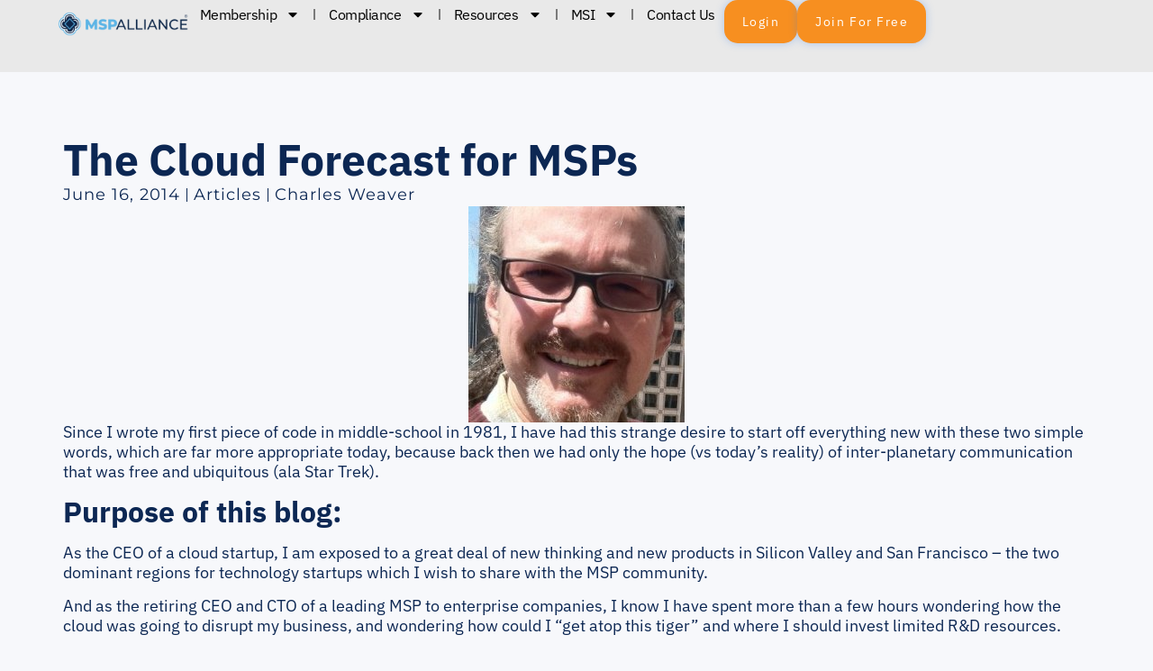

--- FILE ---
content_type: text/html; charset=UTF-8
request_url: https://mspalliance.com/cloud-forecast-msps/
body_size: 43474
content:
<!doctype html>
<html lang="en-US">
<head>
	<meta charset="UTF-8">
	<meta name="viewport" content="width=device-width, initial-scale=1">
	<link rel="profile" href="https://gmpg.org/xfn/11">
	<script type="text/html" id="tmpl-bb-link-preview">
<% if ( link_scrapping ) { %>
	<% if ( link_loading ) { %>
		<span class="bb-url-scrapper-loading bb-ajax-loader"><i class="bb-icon-l bb-icon-spinner animate-spin"></i>Loading preview...</span>
	<% } %>
	<% if ( link_success || link_error ) { %>
		<a title="Cancel Preview" href="#" id="bb-close-link-suggestion">Remove Preview</a>
		<div class="bb-link-preview-container">

			<% if ( link_images && link_images.length && link_success && ! link_error && '' !== link_image_index ) { %>
				<div id="bb-url-scrapper-img-holder">
					<div class="bb-link-preview-image">
						<div class="bb-link-preview-image-cover">
							<img src="<%= link_images[link_image_index] %>"/>
						</div>
						<div class="bb-link-preview-icons">
							<%
							if ( link_images.length > 1 ) { %>
								<a data-bp-tooltip-pos="up" data-bp-tooltip="Change image" href="#" class="icon-exchange toolbar-button bp-tooltip" id="icon-exchange"><i class="bb-icon-l bb-icon-exchange"></i></a>
							<% } %>
							<% if ( link_images.length ) { %>
								<a data-bp-tooltip-pos="up" data-bp-tooltip="Remove image" href="#" class="icon-image-slash toolbar-button bp-tooltip" id="bb-link-preview-remove-image"><i class="bb-icon-l bb-icon-image-slash"></i></a>
							<% } %>
							<a data-bp-tooltip-pos="up" data-bp-tooltip="Confirm" class="toolbar-button bp-tooltip" href="#" id="bb-link-preview-select-image">
								<i class="bb-icon-check bb-icon-l"></i>
							</a>
						</div>
					</div>
					<% if ( link_images.length > 1 ) { %>
						<div class="bb-url-thumb-nav">
							<button type="button" id="bb-url-prevPicButton"><span class="bb-icon-l bb-icon-angle-left"></span></button>
							<button type="button" id="bb-url-nextPicButton"><span class="bb-icon-l bb-icon-angle-right"></span></button>
							<div id="bb-url-scrapper-img-count">
								Image <%= link_image_index + 1 %>&nbsp;of&nbsp;<%= link_images.length %>
							</div>
						</div>
					<% } %>
				</div>
			<% } %>

			<% if ( link_success && ! link_error && link_url ) { %>
				<div class="bb-link-preview-info">
					<% var a = document.createElement('a');
						a.href = link_url;
						var hostname = a.hostname;
						var domainName = hostname.replace('www.', '' );
					%>

					<% if ( 'undefined' !== typeof link_title && link_title.trim() && link_description ) { %>
						<p class="bb-link-preview-link-name"><%= domainName %></p>
					<% } %>

					<% if ( link_success && ! link_error ) { %>
						<p class="bb-link-preview-title"><%= link_title %></p>
					<% } %>

					<% if ( link_success && ! link_error ) { %>
						<div class="bb-link-preview-excerpt"><p><%= link_description %></p></div>
					<% } %>
				</div>
			<% } %>
			<% if ( link_error && ! link_success ) { %>
				<div id="bb-url-error" class="bb-url-error"><%= link_error_msg %></div>
			<% } %>
		</div>
	<% } %>
<% } %>
</script>
<script type="text/html" id="tmpl-profile-card-popup">
	<div id="profile-card" class="bb-profile-card bb-popup-card" data-bp-item-id="" data-bp-item-component="members">

		<div class="skeleton-card">
			<div class="skeleton-card-body">
				<div class="skeleton-card-avatar bb-loading-bg"></div>
				<div class="skeleton-card-entity">
					<div class="skeleton-card-type bb-loading-bg"></div>
					<div class="skeleton-card-heading bb-loading-bg"></div>
					<div class="skeleton-card-meta bb-loading-bg"></div>
				</div>
			</div>
						<div class="skeleton-card-footer skeleton-footer-plain">
				<div class="skeleton-card-button bb-loading-bg"></div>
				<div class="skeleton-card-button bb-loading-bg"></div>
				<div class="skeleton-card-button bb-loading-bg"></div>
			</div>
		</div>

		<div class="bb-card-content">
			<div class="bb-card-body">
				<div class="bb-card-avatar">
					<span class="card-profile-status"></span>
					<img src="" alt="">
				</div>
				<div class="bb-card-entity">
					<div class="bb-card-profile-type"></div>
					<h4 class="bb-card-heading"></h4>
					<div class="bb-card-meta">
						<span class="card-meta-item card-meta-joined">Joined <span></span></span>
						<span class="card-meta-item card-meta-last-active"></span>
													<span class="card-meta-item card-meta-followers"></span>
												</div>
				</div>
			</div>
			<div class="bb-card-footer">
								<div class="bb-card-action bb-card-action-outline">
					<a href="" class="card-button card-button-profile">View Profile</a>
				</div>
			</div>
		</div>

	</div>
</script>
<script type="text/html" id="tmpl-group-card-popup">
	<div id="group-card" class="bb-group-card bb-popup-card" data-bp-item-id="" data-bp-item-component="groups">

		<div class="skeleton-card">
			<div class="skeleton-card-body">
				<div class="skeleton-card-avatar bb-loading-bg"></div>
				<div class="skeleton-card-entity">
					<div class="skeleton-card-heading bb-loading-bg"></div>
					<div class="skeleton-card-meta bb-loading-bg"></div>
				</div>
			</div>
						<div class="skeleton-card-footer skeleton-footer-plain">
				<div class="skeleton-card-button bb-loading-bg"></div>
				<div class="skeleton-card-button bb-loading-bg"></div>
			</div>
		</div>

		<div class="bb-card-content">
			<div class="bb-card-body">
				<div class="bb-card-avatar">
					<img src="" alt="">
				</div>
				<div class="bb-card-entity">
					<h4 class="bb-card-heading"></h4>
					<div class="bb-card-meta">
						<span class="card-meta-item card-meta-status"></span>
						<span class="card-meta-item card-meta-type"></span>
						<span class="card-meta-item card-meta-last-active"></span>
					</div>
					<div class="card-group-members">
						<span class="bs-group-members"></span>
					</div>
				</div>
			</div>
			<div class="bb-card-footer">
								<div class="bb-card-action bb-card-action-outline">
					<a href="" class="card-button card-button-group">View Group</a>
				</div>
			</div>
		</div>

	</div>
</script>
<meta name='robots' content='index, follow, max-image-preview:large, max-snippet:-1, max-video-preview:-1' />

	<!-- This site is optimized with the Yoast SEO Premium plugin v26.7 (Yoast SEO v26.7) - https://yoast.com/wordpress/plugins/seo/ -->
	<title>The Cloud Forecast for MSPs - MSPAlliance</title>
	<link rel="canonical" href="https://mspalliance.com/cloud-forecast-msps/" />
	<meta property="og:locale" content="en_US" />
	<meta property="og:type" content="article" />
	<meta property="og:title" content="The Cloud Forecast for MSPs" />
	<meta property="og:description" content="Since I wrote my first piece of code in middle-school in 1981, I have had this strange desire to start off everything new with these two simple words, which are far more appropriate today, because back then we had only the hope (vs today’s reality) of inter-planetary communication that was free and ubiquitous (ala Star [&hellip;]" />
	<meta property="og:url" content="https://mspalliance.com/cloud-forecast-msps/" />
	<meta property="og:site_name" content="MSPAlliance" />
	<meta property="article:publisher" content="https://www.facebook.com/MSPAlliance" />
	<meta property="article:published_time" content="2014-06-16T00:00:00+00:00" />
	<meta property="article:modified_time" content="2019-12-19T05:28:36+00:00" />
	<meta property="og:image" content="https://mspalliance.com/wp-content/uploads/2019/11/Gage-Hutchens.jpg" />
	<meta property="og:image:width" content="240" />
	<meta property="og:image:height" content="240" />
	<meta property="og:image:type" content="image/jpeg" />
	<meta name="author" content="Charles Weaver" />
	<meta name="twitter:card" content="summary_large_image" />
	<meta name="twitter:creator" content="@mspalliance" />
	<meta name="twitter:site" content="@mspalliance" />
	<meta name="twitter:label1" content="Written by" />
	<meta name="twitter:data1" content="Charles Weaver" />
	<meta name="twitter:label2" content="Est. reading time" />
	<meta name="twitter:data2" content="3 minutes" />
	<script type="application/ld+json" class="yoast-schema-graph">{"@context":"https://schema.org","@graph":[{"@type":"Article","@id":"https://mspalliance.com/cloud-forecast-msps/#article","isPartOf":{"@id":"https://mspalliance.com/cloud-forecast-msps/"},"author":{"name":"Charles Weaver","@id":"https://mspalliance.com/#/schema/person/39c10c4fcec70743dbe8737c76f09963"},"headline":"The Cloud Forecast for MSPs","datePublished":"2014-06-16T00:00:00+00:00","dateModified":"2019-12-19T05:28:36+00:00","mainEntityOfPage":{"@id":"https://mspalliance.com/cloud-forecast-msps/"},"wordCount":536,"commentCount":0,"publisher":{"@id":"https://mspalliance.com/#organization"},"image":{"@id":"https://mspalliance.com/cloud-forecast-msps/#primaryimage"},"thumbnailUrl":"https://mspalliance.com/wp-content/uploads/2019/11/Gage-Hutchens.jpg","articleSection":["Articles"],"inLanguage":"en-US","potentialAction":[{"@type":"CommentAction","name":"Comment","target":["https://mspalliance.com/cloud-forecast-msps/#respond"]}]},{"@type":"WebPage","@id":"https://mspalliance.com/cloud-forecast-msps/","url":"https://mspalliance.com/cloud-forecast-msps/","name":"The Cloud Forecast for MSPs - MSPAlliance","isPartOf":{"@id":"https://mspalliance.com/#website"},"primaryImageOfPage":{"@id":"https://mspalliance.com/cloud-forecast-msps/#primaryimage"},"image":{"@id":"https://mspalliance.com/cloud-forecast-msps/#primaryimage"},"thumbnailUrl":"https://mspalliance.com/wp-content/uploads/2019/11/Gage-Hutchens.jpg","datePublished":"2014-06-16T00:00:00+00:00","dateModified":"2019-12-19T05:28:36+00:00","breadcrumb":{"@id":"https://mspalliance.com/cloud-forecast-msps/#breadcrumb"},"inLanguage":"en-US","potentialAction":[{"@type":"ReadAction","target":["https://mspalliance.com/cloud-forecast-msps/"]}]},{"@type":"ImageObject","inLanguage":"en-US","@id":"https://mspalliance.com/cloud-forecast-msps/#primaryimage","url":"https://mspalliance.com/wp-content/uploads/2019/11/Gage-Hutchens.jpg","contentUrl":"https://mspalliance.com/wp-content/uploads/2019/11/Gage-Hutchens.jpg","width":240,"height":240},{"@type":"BreadcrumbList","@id":"https://mspalliance.com/cloud-forecast-msps/#breadcrumb","itemListElement":[{"@type":"ListItem","position":1,"name":"Home","item":"https://mspalliance.com/"},{"@type":"ListItem","position":2,"name":"MSP News","item":"https://mspalliance.com/blog/"},{"@type":"ListItem","position":3,"name":"The Cloud Forecast for MSPs"}]},{"@type":"WebSite","@id":"https://mspalliance.com/#website","url":"https://mspalliance.com/","name":"MSP Alliance","description":"International Association of Cloud &amp; Managed Services Providers","publisher":{"@id":"https://mspalliance.com/#organization"},"potentialAction":[{"@type":"SearchAction","target":{"@type":"EntryPoint","urlTemplate":"https://mspalliance.com/?s={search_term_string}"},"query-input":{"@type":"PropertyValueSpecification","valueRequired":true,"valueName":"search_term_string"}}],"inLanguage":"en-US"},{"@type":"Organization","@id":"https://mspalliance.com/#organization","name":"MSPAlliance","url":"https://mspalliance.com/","logo":{"@type":"ImageObject","inLanguage":"en-US","@id":"https://mspalliance.com/#/schema/logo/image/","url":"https://mspalliance.com/wp-content/uploads/2025/05/MSPAlliance.png","contentUrl":"https://mspalliance.com/wp-content/uploads/2025/05/MSPAlliance.png","width":1500,"height":1000,"caption":"MSPAlliance"},"image":{"@id":"https://mspalliance.com/#/schema/logo/image/"},"sameAs":["https://www.facebook.com/MSPAlliance","https://x.com/mspalliance","https://www.linkedin.com/company/mspalliance"]},{"@type":"Person","@id":"https://mspalliance.com/#/schema/person/39c10c4fcec70743dbe8737c76f09963","name":"Charles Weaver","image":{"@type":"ImageObject","inLanguage":"en-US","@id":"https://mspalliance.com/#/schema/person/image/","url":"https://mspalliance.com/wp-content/plugins/buddyboss-platform/bp-core/images/profile-avatar-buddyboss-50.png","contentUrl":"https://mspalliance.com/wp-content/plugins/buddyboss-platform/bp-core/images/profile-avatar-buddyboss-50.png","caption":"Charles Weaver"},"sameAs":["http:/www.mspalliance.com"],"url":"https://mspalliance.com/author/charlesweaver/"}]}</script>
	<!-- / Yoast SEO Premium plugin. -->


<link rel='dns-prefetch' href='//js-na2.hs-scripts.com' />
<link rel='dns-prefetch' href='//www.googletagmanager.com' />

<link rel="alternate" type="application/rss+xml" title="MSPAlliance &raquo; Feed" href="https://mspalliance.com/feed/" />
<link rel="alternate" type="application/rss+xml" title="MSPAlliance &raquo; Comments Feed" href="https://mspalliance.com/comments/feed/" />
<link rel="alternate" type="application/rss+xml" title="MSPAlliance &raquo; The Cloud Forecast for MSPs Comments Feed" href="https://mspalliance.com/cloud-forecast-msps/feed/" />
<link rel="alternate" title="oEmbed (JSON)" type="application/json+oembed" href="https://mspalliance.com/wp-json/oembed/1.0/embed?url=https%3A%2F%2Fmspalliance.com%2Fcloud-forecast-msps%2F" />
<link rel="alternate" title="oEmbed (XML)" type="text/xml+oembed" href="https://mspalliance.com/wp-json/oembed/1.0/embed?url=https%3A%2F%2Fmspalliance.com%2Fcloud-forecast-msps%2F&#038;format=xml" />
<style id='wp-img-auto-sizes-contain-inline-css'>
img:is([sizes=auto i],[sizes^="auto," i]){contain-intrinsic-size:3000px 1500px}
/*# sourceURL=wp-img-auto-sizes-contain-inline-css */
</style>
<link data-minify="1" rel='stylesheet' id='dce-animations-css' href='https://mspalliance.com/wp-content/cache/min/1/wp-content/plugins/dynamic-content-for-elementor/assets/css/animations.css?ver=1769198966' media='all' />
<link data-minify="1" rel='stylesheet' id='mp-theme-css' href='https://mspalliance.com/wp-content/cache/min/1/wp-content/plugins/memberpress/css/ui/theme.css?ver=1769198966' media='all' />
<link data-minify="1" rel='stylesheet' id='mp-account-css-css' href='https://mspalliance.com/wp-content/cache/min/1/wp-content/plugins/memberpress/css/ui/account.css?ver=1769198966' media='all' />
<link data-minify="1" rel='stylesheet' id='dashicons-css' href='https://mspalliance.com/wp-content/cache/min/1/wp-includes/css/dashicons.min.css?ver=1769198966' media='all' />
<link data-minify="1" rel='stylesheet' id='mp-login-css-css' href='https://mspalliance.com/wp-content/cache/min/1/wp-content/plugins/memberpress/css/ui/login.css?ver=1769198966' media='all' />
<link rel='stylesheet' id='mepr-jquery-ui-smoothness-css' href='https://mspalliance.com/wp-content/plugins/memberpress/css/vendor/jquery-ui/smoothness.min.css?ver=1.13.3' media='all' />
<link data-minify="1" rel='stylesheet' id='jquery-ui-timepicker-addon-css' href='https://mspalliance.com/wp-content/cache/min/1/wp-content/plugins/memberpress/css/vendor/jquery-ui-timepicker-addon.css?ver=1769198966' media='all' />
<link rel='stylesheet' id='jquery-magnific-popup-css' href='https://mspalliance.com/wp-content/plugins/memberpress/css/vendor/magnific-popup.min.css?ver=e7f7f61feaac35108538af7db15b1978' media='all' />
<link data-minify="1" rel='stylesheet' id='mp-signup-css' href='https://mspalliance.com/wp-content/cache/min/1/wp-content/plugins/memberpress/css/signup.css?ver=1769198966' media='all' />
<link rel='stylesheet' id='mp-plans-css-css' href='https://mspalliance.com/wp-content/plugins/memberpress/css/plans.min.css?ver=1.12.11' media='all' />
<link rel='stylesheet' id='bp-nouveau-icons-map-css' href='https://mspalliance.com/wp-content/plugins/buddyboss-platform/bp-templates/bp-nouveau/icons/css/icons-map.min.css?ver=2.17.0' media='all' />
<link data-minify="1" rel='stylesheet' id='bp-nouveau-bb-icons-css' href='https://mspalliance.com/wp-content/cache/min/1/wp-content/plugins/buddyboss-platform/bp-templates/bp-nouveau/icons/css/bb-icons.min.css?ver=1769198966' media='all' />
<link rel='stylesheet' id='bp-nouveau-css' href='https://mspalliance.com/wp-content/plugins/buddyboss-platform/bp-templates/bp-nouveau/css/buddypress.min.css?ver=2.17.0' media='all' />
<style id='bp-nouveau-inline-css'>
.list-wrap .bs-group-cover a:before{ background:unset; }#buddypress #header-cover-image.has-default, #buddypress #header-cover-image.has-default .guillotine-window img, .bs-group-cover a img{ background-color: #e2e9ef; }
/*# sourceURL=bp-nouveau-inline-css */
</style>
<link data-minify="1" rel='stylesheet' id='hfe-widgets-style-css' href='https://mspalliance.com/wp-content/cache/min/1/wp-content/plugins/header-footer-elementor/inc/widgets-css/frontend.css?ver=1769198966' media='all' />
<style id='wp-emoji-styles-inline-css'>

	img.wp-smiley, img.emoji {
		display: inline !important;
		border: none !important;
		box-shadow: none !important;
		height: 1em !important;
		width: 1em !important;
		margin: 0 0.07em !important;
		vertical-align: -0.1em !important;
		background: none !important;
		padding: 0 !important;
	}
/*# sourceURL=wp-emoji-styles-inline-css */
</style>
<link rel='stylesheet' id='wp-block-library-css' href='https://mspalliance.com/wp-includes/css/dist/block-library/style.min.css?ver=e7f7f61feaac35108538af7db15b1978' media='all' />
<link data-minify="1" rel='stylesheet' id='buddyboss-readylaunch-header-style-css' href='https://mspalliance.com/wp-content/cache/min/1/wp-content/plugins/buddyboss-platform/bp-core/blocks/readylaunch-header/style-index.css?ver=1769198966' media='all' />
<style id='pdfemb-pdf-embedder-viewer-style-inline-css'>
.wp-block-pdfemb-pdf-embedder-viewer{max-width:none}

/*# sourceURL=https://mspalliance.com/wp-content/plugins/pdf-embedder/block/build/style-index.css */
</style>
<style id='global-styles-inline-css'>
:root{--wp--preset--aspect-ratio--square: 1;--wp--preset--aspect-ratio--4-3: 4/3;--wp--preset--aspect-ratio--3-4: 3/4;--wp--preset--aspect-ratio--3-2: 3/2;--wp--preset--aspect-ratio--2-3: 2/3;--wp--preset--aspect-ratio--16-9: 16/9;--wp--preset--aspect-ratio--9-16: 9/16;--wp--preset--color--black: #000000;--wp--preset--color--cyan-bluish-gray: #abb8c3;--wp--preset--color--white: #ffffff;--wp--preset--color--pale-pink: #f78da7;--wp--preset--color--vivid-red: #cf2e2e;--wp--preset--color--luminous-vivid-orange: #ff6900;--wp--preset--color--luminous-vivid-amber: #fcb900;--wp--preset--color--light-green-cyan: #7bdcb5;--wp--preset--color--vivid-green-cyan: #00d084;--wp--preset--color--pale-cyan-blue: #8ed1fc;--wp--preset--color--vivid-cyan-blue: #0693e3;--wp--preset--color--vivid-purple: #9b51e0;--wp--preset--gradient--vivid-cyan-blue-to-vivid-purple: linear-gradient(135deg,rgb(6,147,227) 0%,rgb(155,81,224) 100%);--wp--preset--gradient--light-green-cyan-to-vivid-green-cyan: linear-gradient(135deg,rgb(122,220,180) 0%,rgb(0,208,130) 100%);--wp--preset--gradient--luminous-vivid-amber-to-luminous-vivid-orange: linear-gradient(135deg,rgb(252,185,0) 0%,rgb(255,105,0) 100%);--wp--preset--gradient--luminous-vivid-orange-to-vivid-red: linear-gradient(135deg,rgb(255,105,0) 0%,rgb(207,46,46) 100%);--wp--preset--gradient--very-light-gray-to-cyan-bluish-gray: linear-gradient(135deg,rgb(238,238,238) 0%,rgb(169,184,195) 100%);--wp--preset--gradient--cool-to-warm-spectrum: linear-gradient(135deg,rgb(74,234,220) 0%,rgb(151,120,209) 20%,rgb(207,42,186) 40%,rgb(238,44,130) 60%,rgb(251,105,98) 80%,rgb(254,248,76) 100%);--wp--preset--gradient--blush-light-purple: linear-gradient(135deg,rgb(255,206,236) 0%,rgb(152,150,240) 100%);--wp--preset--gradient--blush-bordeaux: linear-gradient(135deg,rgb(254,205,165) 0%,rgb(254,45,45) 50%,rgb(107,0,62) 100%);--wp--preset--gradient--luminous-dusk: linear-gradient(135deg,rgb(255,203,112) 0%,rgb(199,81,192) 50%,rgb(65,88,208) 100%);--wp--preset--gradient--pale-ocean: linear-gradient(135deg,rgb(255,245,203) 0%,rgb(182,227,212) 50%,rgb(51,167,181) 100%);--wp--preset--gradient--electric-grass: linear-gradient(135deg,rgb(202,248,128) 0%,rgb(113,206,126) 100%);--wp--preset--gradient--midnight: linear-gradient(135deg,rgb(2,3,129) 0%,rgb(40,116,252) 100%);--wp--preset--font-size--small: 13px;--wp--preset--font-size--medium: 20px;--wp--preset--font-size--large: 36px;--wp--preset--font-size--x-large: 42px;--wp--preset--spacing--20: 0.44rem;--wp--preset--spacing--30: 0.67rem;--wp--preset--spacing--40: 1rem;--wp--preset--spacing--50: 1.5rem;--wp--preset--spacing--60: 2.25rem;--wp--preset--spacing--70: 3.38rem;--wp--preset--spacing--80: 5.06rem;--wp--preset--shadow--natural: 6px 6px 9px rgba(0, 0, 0, 0.2);--wp--preset--shadow--deep: 12px 12px 50px rgba(0, 0, 0, 0.4);--wp--preset--shadow--sharp: 6px 6px 0px rgba(0, 0, 0, 0.2);--wp--preset--shadow--outlined: 6px 6px 0px -3px rgb(255, 255, 255), 6px 6px rgb(0, 0, 0);--wp--preset--shadow--crisp: 6px 6px 0px rgb(0, 0, 0);}:root { --wp--style--global--content-size: 800px;--wp--style--global--wide-size: 1200px; }:where(body) { margin: 0; }.wp-site-blocks > .alignleft { float: left; margin-right: 2em; }.wp-site-blocks > .alignright { float: right; margin-left: 2em; }.wp-site-blocks > .aligncenter { justify-content: center; margin-left: auto; margin-right: auto; }:where(.wp-site-blocks) > * { margin-block-start: 24px; margin-block-end: 0; }:where(.wp-site-blocks) > :first-child { margin-block-start: 0; }:where(.wp-site-blocks) > :last-child { margin-block-end: 0; }:root { --wp--style--block-gap: 24px; }:root :where(.is-layout-flow) > :first-child{margin-block-start: 0;}:root :where(.is-layout-flow) > :last-child{margin-block-end: 0;}:root :where(.is-layout-flow) > *{margin-block-start: 24px;margin-block-end: 0;}:root :where(.is-layout-constrained) > :first-child{margin-block-start: 0;}:root :where(.is-layout-constrained) > :last-child{margin-block-end: 0;}:root :where(.is-layout-constrained) > *{margin-block-start: 24px;margin-block-end: 0;}:root :where(.is-layout-flex){gap: 24px;}:root :where(.is-layout-grid){gap: 24px;}.is-layout-flow > .alignleft{float: left;margin-inline-start: 0;margin-inline-end: 2em;}.is-layout-flow > .alignright{float: right;margin-inline-start: 2em;margin-inline-end: 0;}.is-layout-flow > .aligncenter{margin-left: auto !important;margin-right: auto !important;}.is-layout-constrained > .alignleft{float: left;margin-inline-start: 0;margin-inline-end: 2em;}.is-layout-constrained > .alignright{float: right;margin-inline-start: 2em;margin-inline-end: 0;}.is-layout-constrained > .aligncenter{margin-left: auto !important;margin-right: auto !important;}.is-layout-constrained > :where(:not(.alignleft):not(.alignright):not(.alignfull)){max-width: var(--wp--style--global--content-size);margin-left: auto !important;margin-right: auto !important;}.is-layout-constrained > .alignwide{max-width: var(--wp--style--global--wide-size);}body .is-layout-flex{display: flex;}.is-layout-flex{flex-wrap: wrap;align-items: center;}.is-layout-flex > :is(*, div){margin: 0;}body .is-layout-grid{display: grid;}.is-layout-grid > :is(*, div){margin: 0;}body{padding-top: 0px;padding-right: 0px;padding-bottom: 0px;padding-left: 0px;}a:where(:not(.wp-element-button)){text-decoration: underline;}:root :where(.wp-element-button, .wp-block-button__link){background-color: #32373c;border-width: 0;color: #fff;font-family: inherit;font-size: inherit;font-style: inherit;font-weight: inherit;letter-spacing: inherit;line-height: inherit;padding-top: calc(0.667em + 2px);padding-right: calc(1.333em + 2px);padding-bottom: calc(0.667em + 2px);padding-left: calc(1.333em + 2px);text-decoration: none;text-transform: inherit;}.has-black-color{color: var(--wp--preset--color--black) !important;}.has-cyan-bluish-gray-color{color: var(--wp--preset--color--cyan-bluish-gray) !important;}.has-white-color{color: var(--wp--preset--color--white) !important;}.has-pale-pink-color{color: var(--wp--preset--color--pale-pink) !important;}.has-vivid-red-color{color: var(--wp--preset--color--vivid-red) !important;}.has-luminous-vivid-orange-color{color: var(--wp--preset--color--luminous-vivid-orange) !important;}.has-luminous-vivid-amber-color{color: var(--wp--preset--color--luminous-vivid-amber) !important;}.has-light-green-cyan-color{color: var(--wp--preset--color--light-green-cyan) !important;}.has-vivid-green-cyan-color{color: var(--wp--preset--color--vivid-green-cyan) !important;}.has-pale-cyan-blue-color{color: var(--wp--preset--color--pale-cyan-blue) !important;}.has-vivid-cyan-blue-color{color: var(--wp--preset--color--vivid-cyan-blue) !important;}.has-vivid-purple-color{color: var(--wp--preset--color--vivid-purple) !important;}.has-black-background-color{background-color: var(--wp--preset--color--black) !important;}.has-cyan-bluish-gray-background-color{background-color: var(--wp--preset--color--cyan-bluish-gray) !important;}.has-white-background-color{background-color: var(--wp--preset--color--white) !important;}.has-pale-pink-background-color{background-color: var(--wp--preset--color--pale-pink) !important;}.has-vivid-red-background-color{background-color: var(--wp--preset--color--vivid-red) !important;}.has-luminous-vivid-orange-background-color{background-color: var(--wp--preset--color--luminous-vivid-orange) !important;}.has-luminous-vivid-amber-background-color{background-color: var(--wp--preset--color--luminous-vivid-amber) !important;}.has-light-green-cyan-background-color{background-color: var(--wp--preset--color--light-green-cyan) !important;}.has-vivid-green-cyan-background-color{background-color: var(--wp--preset--color--vivid-green-cyan) !important;}.has-pale-cyan-blue-background-color{background-color: var(--wp--preset--color--pale-cyan-blue) !important;}.has-vivid-cyan-blue-background-color{background-color: var(--wp--preset--color--vivid-cyan-blue) !important;}.has-vivid-purple-background-color{background-color: var(--wp--preset--color--vivid-purple) !important;}.has-black-border-color{border-color: var(--wp--preset--color--black) !important;}.has-cyan-bluish-gray-border-color{border-color: var(--wp--preset--color--cyan-bluish-gray) !important;}.has-white-border-color{border-color: var(--wp--preset--color--white) !important;}.has-pale-pink-border-color{border-color: var(--wp--preset--color--pale-pink) !important;}.has-vivid-red-border-color{border-color: var(--wp--preset--color--vivid-red) !important;}.has-luminous-vivid-orange-border-color{border-color: var(--wp--preset--color--luminous-vivid-orange) !important;}.has-luminous-vivid-amber-border-color{border-color: var(--wp--preset--color--luminous-vivid-amber) !important;}.has-light-green-cyan-border-color{border-color: var(--wp--preset--color--light-green-cyan) !important;}.has-vivid-green-cyan-border-color{border-color: var(--wp--preset--color--vivid-green-cyan) !important;}.has-pale-cyan-blue-border-color{border-color: var(--wp--preset--color--pale-cyan-blue) !important;}.has-vivid-cyan-blue-border-color{border-color: var(--wp--preset--color--vivid-cyan-blue) !important;}.has-vivid-purple-border-color{border-color: var(--wp--preset--color--vivid-purple) !important;}.has-vivid-cyan-blue-to-vivid-purple-gradient-background{background: var(--wp--preset--gradient--vivid-cyan-blue-to-vivid-purple) !important;}.has-light-green-cyan-to-vivid-green-cyan-gradient-background{background: var(--wp--preset--gradient--light-green-cyan-to-vivid-green-cyan) !important;}.has-luminous-vivid-amber-to-luminous-vivid-orange-gradient-background{background: var(--wp--preset--gradient--luminous-vivid-amber-to-luminous-vivid-orange) !important;}.has-luminous-vivid-orange-to-vivid-red-gradient-background{background: var(--wp--preset--gradient--luminous-vivid-orange-to-vivid-red) !important;}.has-very-light-gray-to-cyan-bluish-gray-gradient-background{background: var(--wp--preset--gradient--very-light-gray-to-cyan-bluish-gray) !important;}.has-cool-to-warm-spectrum-gradient-background{background: var(--wp--preset--gradient--cool-to-warm-spectrum) !important;}.has-blush-light-purple-gradient-background{background: var(--wp--preset--gradient--blush-light-purple) !important;}.has-blush-bordeaux-gradient-background{background: var(--wp--preset--gradient--blush-bordeaux) !important;}.has-luminous-dusk-gradient-background{background: var(--wp--preset--gradient--luminous-dusk) !important;}.has-pale-ocean-gradient-background{background: var(--wp--preset--gradient--pale-ocean) !important;}.has-electric-grass-gradient-background{background: var(--wp--preset--gradient--electric-grass) !important;}.has-midnight-gradient-background{background: var(--wp--preset--gradient--midnight) !important;}.has-small-font-size{font-size: var(--wp--preset--font-size--small) !important;}.has-medium-font-size{font-size: var(--wp--preset--font-size--medium) !important;}.has-large-font-size{font-size: var(--wp--preset--font-size--large) !important;}.has-x-large-font-size{font-size: var(--wp--preset--font-size--x-large) !important;}
:root :where(.wp-block-pullquote){font-size: 1.5em;line-height: 1.6;}
/*# sourceURL=global-styles-inline-css */
</style>
<link rel='stylesheet' id='bb-pro-enqueue-scripts-css' href='https://mspalliance.com/wp-content/plugins/buddyboss-platform-pro/assets/css/index.min.css?ver=2.12.0' media='all' />
<link rel='stylesheet' id='bb-access-control-css' href='https://mspalliance.com/wp-content/plugins/buddyboss-platform-pro/includes/access-control/assets/css/bb-access-control.min.css?ver=2.12.0' media='all' />
<link rel='stylesheet' id='bb-polls-style-css' href='https://mspalliance.com/wp-content/plugins/buddyboss-platform-pro/includes/polls/assets/css/bb-polls.min.css?ver=2.12.0' media='all' />
<link rel='stylesheet' id='bb-schedule-posts-css' href='https://mspalliance.com/wp-content/plugins/buddyboss-platform-pro/includes/schedule-posts/assets/css/bb-schedule-posts.min.css?ver=2.12.0' media='all' />
<link rel='stylesheet' id='bb-activity-post-feature-image-css' href='https://mspalliance.com/wp-content/plugins/buddyboss-platform-pro/includes/platform-settings/activity/post-feature-image/assets/css/bb-activity-post-feature-image.min.css?ver=2.12.0' media='all' />
<link rel='stylesheet' id='bb-cropper-css-css' href='https://mspalliance.com/wp-content/plugins/buddyboss-platform/bp-core/css/vendor/cropper.min.css?ver=2.17.0' media='all' />
<link rel='stylesheet' id='bb-meprlms-frontend-css' href='https://mspalliance.com/wp-content/plugins/buddyboss-platform-pro/includes/integrations/meprlms/assets/css/meprlms-frontend.min.css?ver=2.17.0' media='all' />
<link rel='stylesheet' id='bb-tutorlms-admin-css' href='https://mspalliance.com/wp-content/plugins/buddyboss-platform-pro/includes/integrations/tutorlms/assets/css/bb-tutorlms-admin.min.css?ver=2.17.0' media='all' />
<link rel='stylesheet' id='bb-sso-login-css' href='https://mspalliance.com/wp-content/plugins/buddyboss-platform-pro/includes/sso/assets/css/bb-sso-login.min.css?ver=2.12.0' media='all' />
<link rel='stylesheet' id='bp-mentions-css-css' href='https://mspalliance.com/wp-content/plugins/buddyboss-platform/bp-core/css/mentions.min.css?ver=2.17.0' media='all' />
<link data-minify="1" rel='stylesheet' id='bb-readylaunch-lms-css' href='https://mspalliance.com/wp-content/cache/min/1/wp-content/plugins/buddyboss-platform/bp-templates/bp-nouveau/readylaunch/css/lms.css?ver=1769198966' media='all' />
<link rel='stylesheet' id='dce-style-css' href='https://mspalliance.com/wp-content/plugins/dynamic-content-for-elementor/assets/css/style.min.css?ver=3.3.24' media='all' />
<link rel='stylesheet' id='dce-hidden-label-css' href='https://mspalliance.com/wp-content/plugins/dynamic-content-for-elementor/assets/css/hidden-label.min.css?ver=3.3.24' media='all' />
<link rel='stylesheet' id='dce-dynamic-visibility-css' href='https://mspalliance.com/wp-content/plugins/dynamic-content-for-elementor/assets/css/dynamic-visibility.min.css?ver=3.3.24' media='all' />
<link rel='stylesheet' id='dce-tooltip-css' href='https://mspalliance.com/wp-content/plugins/dynamic-content-for-elementor/assets/css/tooltip.min.css?ver=3.3.24' media='all' />
<link rel='stylesheet' id='dce-pageScroll-css' href='https://mspalliance.com/wp-content/plugins/dynamic-content-for-elementor/assets/css/page-scroll.min.css?ver=3.3.24' media='all' />
<link rel='stylesheet' id='dce-reveal-css' href='https://mspalliance.com/wp-content/plugins/dynamic-content-for-elementor/assets/css/reveal.min.css?ver=3.3.24' media='all' />
<link data-minify="1" rel='stylesheet' id='dce-plyr-css' href='https://mspalliance.com/wp-content/cache/min/1/wp-content/plugins/dynamic-content-for-elementor/assets/node/plyr/plyr.css?ver=1769198966' media='all' />
<link data-minify="1" rel='stylesheet' id='hfe-style-css' href='https://mspalliance.com/wp-content/cache/min/1/wp-content/plugins/header-footer-elementor/assets/css/header-footer-elementor.css?ver=1769198966' media='all' />
<link rel='stylesheet' id='elementor-frontend-css' href='https://mspalliance.com/wp-content/plugins/elementor/assets/css/frontend.min.css?ver=3.34.1' media='all' />
<link rel='stylesheet' id='elementor-post-45222-css' href='https://mspalliance.com/wp-content/uploads/elementor/css/post-45222.css?ver=1769198901' media='all' />
<link data-minify="1" rel='stylesheet' id='she-header-style-css' href='https://mspalliance.com/wp-content/cache/min/1/wp-content/plugins/sticky-header-effects-for-elementor/assets/css/she-header-style.css?ver=1769198966' media='all' />
<link data-minify="1" rel='stylesheet' id='hello-elementor-css' href='https://mspalliance.com/wp-content/cache/min/1/wp-content/themes/hello-elementor/assets/css/reset.css?ver=1769198966' media='all' />
<link data-minify="1" rel='stylesheet' id='hello-elementor-theme-style-css' href='https://mspalliance.com/wp-content/cache/min/1/wp-content/themes/hello-elementor/assets/css/theme.css?ver=1769198966' media='all' />
<link data-minify="1" rel='stylesheet' id='hello-elementor-header-footer-css' href='https://mspalliance.com/wp-content/cache/min/1/wp-content/themes/hello-elementor/assets/css/header-footer.css?ver=1769198966' media='all' />
<link rel='stylesheet' id='e-animation-grow-css' href='https://mspalliance.com/wp-content/plugins/elementor/assets/lib/animations/styles/e-animation-grow.min.css?ver=3.34.1' media='all' />
<link rel='stylesheet' id='widget-image-css' href='https://mspalliance.com/wp-content/plugins/elementor/assets/css/widget-image.min.css?ver=3.34.1' media='all' />
<link rel='stylesheet' id='widget-nav-menu-css' href='https://mspalliance.com/wp-content/plugins/elementor-pro/assets/css/widget-nav-menu.min.css?ver=3.34.0' media='all' />
<link rel='stylesheet' id='e-sticky-css' href='https://mspalliance.com/wp-content/plugins/elementor-pro/assets/css/modules/sticky.min.css?ver=3.34.0' media='all' />
<link rel='stylesheet' id='e-ribbon-css' href='https://mspalliance.com/wp-content/plugins/elementor-pro/assets/css/conditionals/ribbon.min.css?ver=3.34.0' media='all' />
<link rel='stylesheet' id='widget-call-to-action-css' href='https://mspalliance.com/wp-content/plugins/elementor-pro/assets/css/widget-call-to-action.min.css?ver=3.34.0' media='all' />
<link rel='stylesheet' id='e-transitions-css' href='https://mspalliance.com/wp-content/plugins/elementor-pro/assets/css/conditionals/transitions.min.css?ver=3.34.0' media='all' />
<link rel='stylesheet' id='widget-heading-css' href='https://mspalliance.com/wp-content/plugins/elementor/assets/css/widget-heading.min.css?ver=3.34.1' media='all' />
<link rel='stylesheet' id='widget-social-icons-css' href='https://mspalliance.com/wp-content/plugins/elementor/assets/css/widget-social-icons.min.css?ver=3.34.1' media='all' />
<link rel='stylesheet' id='e-apple-webkit-css' href='https://mspalliance.com/wp-content/plugins/elementor/assets/css/conditionals/apple-webkit.min.css?ver=3.34.1' media='all' />
<link rel='stylesheet' id='widget-post-info-css' href='https://mspalliance.com/wp-content/plugins/elementor-pro/assets/css/widget-post-info.min.css?ver=3.34.0' media='all' />
<link rel='stylesheet' id='widget-icon-list-css' href='https://mspalliance.com/wp-content/plugins/elementor/assets/css/widget-icon-list.min.css?ver=3.34.1' media='all' />
<link rel='stylesheet' id='widget-share-buttons-css' href='https://mspalliance.com/wp-content/plugins/elementor-pro/assets/css/widget-share-buttons.min.css?ver=3.34.0' media='all' />
<link rel='stylesheet' id='widget-post-navigation-css' href='https://mspalliance.com/wp-content/plugins/elementor-pro/assets/css/widget-post-navigation.min.css?ver=3.34.0' media='all' />
<link rel='stylesheet' id='widget-posts-css' href='https://mspalliance.com/wp-content/plugins/elementor-pro/assets/css/widget-posts.min.css?ver=3.34.0' media='all' />
<link rel='stylesheet' id='elementor-post-50637-css' href='https://mspalliance.com/wp-content/uploads/elementor/css/post-50637.css?ver=1769198901' media='all' />
<link rel='stylesheet' id='elementor-post-46702-css' href='https://mspalliance.com/wp-content/uploads/elementor/css/post-46702.css?ver=1769198901' media='all' />
<link rel='stylesheet' id='elementor-post-46739-css' href='https://mspalliance.com/wp-content/uploads/elementor/css/post-46739.css?ver=1769198965' media='all' />
<link rel='stylesheet' id='bp-zoom-css' href='https://mspalliance.com/wp-content/plugins/buddyboss-platform-pro/includes/integrations/zoom/assets/css/bp-zoom.min.css?ver=2.12.0' media='all' />
<link data-minify="1" rel='stylesheet' id='hfe-elementor-icons-css' href='https://mspalliance.com/wp-content/cache/min/1/wp-content/plugins/elementor/assets/lib/eicons/css/elementor-icons.min.css?ver=1769198966' media='all' />
<link rel='stylesheet' id='hfe-icons-list-css' href='https://mspalliance.com/wp-content/plugins/elementor/assets/css/widget-icon-list.min.css?ver=3.24.3' media='all' />
<link rel='stylesheet' id='hfe-social-icons-css' href='https://mspalliance.com/wp-content/plugins/elementor/assets/css/widget-social-icons.min.css?ver=3.24.0' media='all' />
<link data-minify="1" rel='stylesheet' id='hfe-social-share-icons-brands-css' href='https://mspalliance.com/wp-content/cache/min/1/wp-content/plugins/elementor/assets/lib/font-awesome/css/brands.css?ver=1769198966' media='all' />
<link data-minify="1" rel='stylesheet' id='hfe-social-share-icons-fontawesome-css' href='https://mspalliance.com/wp-content/cache/min/1/wp-content/plugins/elementor/assets/lib/font-awesome/css/fontawesome.css?ver=1769198966' media='all' />
<link data-minify="1" rel='stylesheet' id='hfe-nav-menu-icons-css' href='https://mspalliance.com/wp-content/cache/min/1/wp-content/plugins/elementor/assets/lib/font-awesome/css/solid.css?ver=1769198966' media='all' />
<link rel='stylesheet' id='hfe-widget-blockquote-css' href='https://mspalliance.com/wp-content/plugins/elementor-pro/assets/css/widget-blockquote.min.css?ver=3.25.0' media='all' />
<link rel='stylesheet' id='hfe-mega-menu-css' href='https://mspalliance.com/wp-content/plugins/elementor-pro/assets/css/widget-mega-menu.min.css?ver=3.26.2' media='all' />
<link rel='stylesheet' id='hfe-nav-menu-widget-css' href='https://mspalliance.com/wp-content/plugins/elementor-pro/assets/css/widget-nav-menu.min.css?ver=3.26.0' media='all' />
<link data-minify="1" rel='stylesheet' id='hello-elementor-child-style-css' href='https://mspalliance.com/wp-content/cache/min/1/wp-content/themes/hello-theme-child/style.css?ver=1769198966' media='all' />
<link rel='stylesheet' id='__EPYT__style-css' href='https://mspalliance.com/wp-content/plugins/youtube-embed-plus/styles/ytprefs.min.css?ver=14.2.4' media='all' />
<style id='__EPYT__style-inline-css'>

                .epyt-gallery-thumb {
                        width: 33.333%;
                }
                
/*# sourceURL=__EPYT__style-inline-css */
</style>
<link data-minify="1" rel='stylesheet' id='elementor-gf-local-ibmplexsans-css' href='https://mspalliance.com/wp-content/cache/min/1/wp-content/uploads/elementor/google-fonts/css/ibmplexsans.css?ver=1769198966' media='all' />
<link data-minify="1" rel='stylesheet' id='elementor-gf-local-montserrat-css' href='https://mspalliance.com/wp-content/cache/min/1/wp-content/uploads/elementor/google-fonts/css/montserrat.css?ver=1769198966' media='all' />
<script type="text/javascript">
            window._bbssoDOMReady = function (callback) {
                if ( document.readyState === "complete" || document.readyState === "interactive" ) {
                    callback();
                } else {
                    document.addEventListener( "DOMContentLoaded", callback );
                }
            };
            </script><script src="https://mspalliance.com/wp-includes/js/jquery/jquery.min.js?ver=3.7.1" id="jquery-core-js"></script>
<script src="https://mspalliance.com/wp-includes/js/jquery/jquery-migrate.min.js?ver=3.4.1" id="jquery-migrate-js"></script>
<script id="jquery-js-after">
!function($){"use strict";$(document).ready(function(){$(this).scrollTop()>100&&$(".hfe-scroll-to-top-wrap").removeClass("hfe-scroll-to-top-hide"),$(window).scroll(function(){$(this).scrollTop()<100?$(".hfe-scroll-to-top-wrap").fadeOut(300):$(".hfe-scroll-to-top-wrap").fadeIn(300)}),$(".hfe-scroll-to-top-wrap").on("click",function(){$("html, body").animate({scrollTop:0},300);return!1})})}(jQuery);
!function($){'use strict';$(document).ready(function(){var bar=$('.hfe-reading-progress-bar');if(!bar.length)return;$(window).on('scroll',function(){var s=$(window).scrollTop(),d=$(document).height()-$(window).height(),p=d? s/d*100:0;bar.css('width',p+'%')});});}(jQuery);
//# sourceURL=jquery-js-after
</script>
<script src="https://mspalliance.com/wp-includes/js/underscore.min.js?ver=1.13.7" id="underscore-js"></script>
<script src="https://mspalliance.com/wp-includes/js/dist/hooks.min.js?ver=dd5603f07f9220ed27f1" id="wp-hooks-js"></script>
<script src="https://mspalliance.com/wp-includes/js/dist/i18n.min.js?ver=c26c3dc7bed366793375" id="wp-i18n-js"></script>
<script id="wp-i18n-js-after">
wp.i18n.setLocaleData( { 'text direction\u0004ltr': [ 'ltr' ] } );
//# sourceURL=wp-i18n-js-after
</script>
<script data-minify="1" src="https://mspalliance.com/wp-content/cache/min/1/wp-content/plugins/memberpress/js/login.js?ver=1763491407" id="mepr-login-js-js"></script>
<script src="https://mspalliance.com/wp-content/plugins/memberpress/js/vendor/jquery.magnific-popup.min.js?ver=e7f7f61feaac35108538af7db15b1978" id="jquery-magnific-popup-js"></script>
<script data-minify="1" src="https://mspalliance.com/wp-content/cache/min/1/wp-content/plugins/memberpress/js/vendor/jquery.payment.js?ver=1763491407" id="jquery.payment-js"></script>
<script data-minify="1" src="https://mspalliance.com/wp-content/cache/min/1/wp-content/plugins/memberpress/js/validate.js?ver=1763491407" id="mp-validate-js"></script>
<script id="mp-i18n-js-extra">
var MeprI18n = {"states":{"CA":{"AB":"Alberta","BC":"British Columbia","MB":"Manitoba","NB":"New Brunswick","NL":"Newfoundland","NT":"Northwest Territories","NS":"Nova Scotia","NU":"Nunavut","ON":"Ontario","PE":"Prince Edward Island","QC":"Quebec","SK":"Saskatchewan","YT":"Yukon Territory"},"BR":{"AC":"Acre","AL":"Alagoas","AP":"Amap&aacute;","AM":"Amazonas","BA":"Bahia","CE":"Cear&aacute;","DF":"Distrito Federal","ES":"Esp&iacute;rito Santo","GO":"Goi&aacute;s","MA":"Maranh&atilde;o","MT":"Mato Grosso","MS":"Mato Grosso do Sul","MG":"Minas Gerais","PA":"Par&aacute;","PB":"Para&iacute;ba","PR":"Paran&aacute;","PE":"Pernambuco","PI":"Piau&iacute;","RJ":"Rio de Janeiro","RN":"Rio Grande do Norte","RS":"Rio Grande do Sul","RO":"Rond&ocirc;nia","RR":"Roraima","SC":"Santa Catarina","SP":"S&atilde;o Paulo","SE":"Sergipe","TO":"Tocantins"},"HK":{"HONG KONG":"Hong Kong Island","KOWLOON":"Kowloon","NEW TERRITORIES":"New Territories"},"PE":{"AMA":"Amazonas","ANC":"Ancash","APU":"Apur&iacute;mac","ARE":"Arequipa","AYA":"Ayacucho","CAJ":"Cajamarca","CUS":"Cusco","CAL":"El Callao","HUV":"Huancavelica","HUC":"Hu&aacute;nuco","ICA":"Ica","JUN":"Jun&iacute;n","LAL":"La Libertad","LAM":"Lambayeque","LIM":"Lima","LOR":"Loreto","MDD":"Madre de Dios","MOQ":"Moquegua","LMA":"Municipalidad Metropolitana de Lima","PAS":"Pasco","PIU":"Piura","PUN":"Puno","SAM":"San Mart&iacute;n","TAC":"Tacna","TUM":"Tumbes","UCA":"Ucayali"},"IN":{"AP":"Andra Pradesh","AR":"Arunachal Pradesh","AS":"Assam","BR":"Bihar","CT":"Chhattisgarh","GA":"Goa","GJ":"Gujarat","HR":"Haryana","HP":"Himachal Pradesh","JK":"Jammu and Kashmir","JH":"Jharkhand","KA":"Karnataka","KL":"Kerala","MP":"Madhya Pradesh","MH":"Maharashtra","MN":"Manipur","ML":"Meghalaya","MZ":"Mizoram","NL":"Nagaland","OR":"Orissa","PB":"Punjab","RJ":"Rajasthan","SK":"Sikkim","TN":"Tamil Nadu","TS":"Telangana","TR":"Tripura","UK":"Uttarakhand","UP":"Uttar Pradesh","WB":"West Bengal","AN":"Andaman and Nicobar Islands","CH":"Chandigarh","DN":"Dadar and Nagar Haveli","DD":"Daman and Diu","DL":"Delhi","LD":"Lakshadeep","PY":"Pondicherry (Puducherry)"},"CH":{"AG":"Aargau","AR":"Appenzell Ausserrhoden","AI":"Appenzell Innerrhoden","BL":"Basel-Landschaft","BS":"Basel-Stadt","BE":"Bern","FR":"Freiburg","GE":"Gen\u00e8ve","GL":"Glarus","GR":"Graub\u00fcnden","JU":"Jura","LU":"Luzern","NE":"Neuch\u00e2tel","NW":"Nidwalden","OW":"Obwalden","SH":"Schaffhausen","SZ":"Schwyz","SO":"Solothurn","SG":"St. Gallen","TG":"Thurgau","TI":"Ticino","UR":"Uri","VS":"Valais","VD":"Vaud","ZG":"Zug","ZH":"Z\u00fcrich"},"BG":{"BG-01":"Blagoevgrad","BG-02":"Burgas","BG-08":"Dobrich","BG-07":"Gabrovo","BG-26":"Haskovo","BG-09":"Kardzhali","BG-10":"Kyustendil","BG-11":"Lovech","BG-12":"Montana","BG-13":"Pazardzhik","BG-14":"Pernik","BG-15":"Pleven","BG-16":"Plovdiv","BG-17":"Razgrad","BG-18":"Ruse","BG-27":"Shumen","BG-19":"Silistra","BG-20":"Sliven","BG-21":"Smolyan","BG-23":"Sofia","BG-22":"Sofia-Grad","BG-24":"Stara Zagora","BG-25":"Targovishte","BG-03":"Varna","BG-04":"Veliko Tarnovo","BG-05":"Vidin","BG-06":"Vratsa","BG-28":"Yambol"},"IR":{"ABZ":"Alborz (\u0627\u0644\u0628\u0631\u0632)","ADL":"Ardabil (\u0627\u0631\u062f\u0628\u06cc\u0644)","BHR":"Bushehr (\u0628\u0648\u0634\u0647\u0631)","CHB":"Chaharmahal and Bakhtiari (\u0686\u0647\u0627\u0631\u0645\u062d\u0627\u0644 \u0648 \u0628\u062e\u062a\u06cc\u0627\u0631\u06cc)","EAZ":"East Azarbaijan (\u0622\u0630\u0631\u0628\u0627\u06cc\u062c\u0627\u0646 \u0634\u0631\u0642\u06cc)","FRS":"Fars (\u0641\u0627\u0631\u0633)","GZN":"Ghazvin (\u0642\u0632\u0648\u06cc\u0646)","GIL":"Gilan (\u06af\u06cc\u0644\u0627\u0646)","GLS":"Golestan (\u06af\u0644\u0633\u062a\u0627\u0646)","HDN":"Hamadan (\u0647\u0645\u062f\u0627\u0646)","HRZ":"Hormozgan (\u0647\u0631\u0645\u0632\u06af\u0627\u0646)","ILM":"Ilaam (\u0627\u06cc\u0644\u0627\u0645)","ESF":"Isfahan (\u0627\u0635\u0641\u0647\u0627\u0646)","KRN":"Kerman (\u06a9\u0631\u0645\u0627\u0646)","KRH":"Kermanshah (\u06a9\u0631\u0645\u0627\u0646\u0634\u0627\u0647)","KHZ":"Khuzestan  (\u062e\u0648\u0632\u0633\u062a\u0627\u0646)","KBD":"Kohgiluyeh and BoyerAhmad (\u06a9\u0647\u06af\u06cc\u0644\u0648\u06cc\u06cc\u0647 \u0648 \u0628\u0648\u06cc\u0631\u0627\u062d\u0645\u062f)","KRD":"Kurdistan / \u06a9\u0631\u062f\u0633\u062a\u0627\u0646)","LRS":"Luristan (\u0644\u0631\u0633\u062a\u0627\u0646)","MZN":"Mazandaran (\u0645\u0627\u0632\u0646\u062f\u0631\u0627\u0646)","MKZ":"Markazi (\u0645\u0631\u06a9\u0632\u06cc)","NKH":"North Khorasan (\u062e\u0631\u0627\u0633\u0627\u0646 \u062c\u0646\u0648\u0628\u06cc)","QHM":"Qom (\u0642\u0645)","RKH":"Razavi Khorasan (\u062e\u0631\u0627\u0633\u0627\u0646 \u0631\u0636\u0648\u06cc)","SMN":"Semnan (\u0633\u0645\u0646\u0627\u0646)","SBN":"Sistan and Baluchestan (\u0633\u06cc\u0633\u062a\u0627\u0646 \u0648 \u0628\u0644\u0648\u0686\u0633\u062a\u0627\u0646)","SKH":"South Khorasan (\u062e\u0631\u0627\u0633\u0627\u0646 \u062c\u0646\u0648\u0628\u06cc)","THR":"Tehran  (\u062a\u0647\u0631\u0627\u0646)","WAZ":"West Azarbaijan (\u0622\u0630\u0631\u0628\u0627\u06cc\u062c\u0627\u0646 \u063a\u0631\u0628\u06cc)","YZD":"Yazd (\u06cc\u0632\u062f)","ZJN":"Zanjan (\u0632\u0646\u062c\u0627\u0646)"},"IE":{"CW":"Carlow","CN":"Cavan","CE":"Clare","CO":"Cork","DL":"Donegal","D":"Dublin","G":"Galway","KY":"Kerry","KE":"Kildare","KK":"Kilkenny","LS":"Laois","LM":"Leitrim","LK":"Limerick","LD":"Longford","LH":"Louth","MO":"Mayo","MH":"Meath","MN":"Monaghan","OY":"Offaly","RN":"Roscommon","SO":"Sligo","TA":"Tipperary","WD":"Waterford","WH":"Westmeath","WX":"Wexford","WW":"Wicklow"},"AU":{"ACT":"Australian Capital Territory","NSW":"New South Wales","NT":"Northern Territory","QLD":"Queensland","SA":"South Australia","TAS":"Tasmania","VIC":"Victoria","WA":"Western Australia"},"AT":{"1":"Burgenland","2":"K\u00e4rnten","3":"Nieder\u00f6sterreich","4":"Ober\u00f6sterreich","5":"Salzburg","6":"Steiermark","7":"Tirol","8":"Vorarlberg","9":"Wien"},"ID":{"BA":"Bali","BB":"Bangka Belitung","BT":"Banten","BE":"Bengkulu","AC":"Daerah Istimewa Aceh","YO":"Daerah Istimewa Yogyakarta","JK":"DKI Jakarta","GO":"Gorontalo","JA":"Jambi","JB":"Jawa Barat","JT":"Jawa Tengah","JI":"Jawa Timur","KB":"Kalimantan Barat","KS":"Kalimantan Selatan","KT":"Kalimantan Tengah","KI":"Kalimantan Timur","KU":"Kalimantan Utara","KR":"Kepulauan Riau","LA":"Lampung","MA":"Maluku","MU":"Maluku Utara","NB":"Nusa Tenggara Barat","NT":"Nusa Tenggara Timur","PA":"Papua","PB":"Papua Barat","RI":"Riau","SR":"Sulawesi Barat","SN":"Sulawesi Selatan","SA":"Sulawesi Utara","ST":"Sulawesi Tengah","SG":"Sulawesi Tenggara","SB":"Sumatera Barat","SS":"Sumatera Selatan","SU":"Sumatera Utara"},"IT":{"AG":"Agrigento","AL":"Alessandria","AN":"Ancona","AO":"Aosta","AR":"Arezzo","AP":"Ascoli Piceno","AT":"Asti","AV":"Avellino","BA":"Bari","BT":"Barletta-Andria-Trani","BL":"Belluno","BN":"Benevento","BG":"Bergamo","BI":"Biella","BO":"Bologna","BZ":"Bolzano","BS":"Brescia","BR":"Brindisi","CA":"Cagliari","CL":"Caltanissetta","CB":"Campobasso","CI":"Carbonia-Iglesias","CE":"Caserta","CT":"Catania","CZ":"Catanzaro","CH":"Chieti","CO":"Como","CS":"Cosenza","CR":"Cremona","KR":"Crotone","CN":"Cuneo","EN":"Enna","FM":"Fermo","FE":"Ferrara","FI":"Firenze","FG":"Foggia","FC":"Forl\u00ec-Cesena","FR":"Frosinone","GE":"Genova","GO":"Gorizia","GR":"Grosseto","IM":"Imperia","IS":"Isernia","SP":"La Spezia","AQ":"L&apos;Aquila","LT":"Latina","LE":"Lecce","LC":"Lecco","LI":"Livorno","LO":"Lodi","LU":"Lucca","MC":"Macerata","MN":"Mantova","MS":"Massa-Carrara","MT":"Matera","ME":"Messina","MI":"Milano","MO":"Modena","MB":"Monza e della Brianza","NA":"Napoli","NO":"Novara","NU":"Nuoro","OT":"Olbia-Tempio","OR":"Oristano","PD":"Padova","PA":"Palermo","PR":"Parma","PV":"Pavia","PG":"Perugia","PU":"Pesaro e Urbino","PE":"Pescara","PC":"Piacenza","PI":"Pisa","PT":"Pistoia","PN":"Pordenone","PZ":"Potenza","PO":"Prato","RG":"Ragusa","RA":"Ravenna","RC":"Reggio Calabria","RE":"Reggio Emilia","RI":"Rieti","RN":"Rimini","RM":"Roma","RO":"Rovigo","SA":"Salerno","VS":"Medio Campidano","SS":"Sassari","SV":"Savona","SI":"Siena","SR":"Siracusa","SO":"Sondrio","TA":"Taranto","TE":"Teramo","TR":"Terni","TO":"Torino","OG":"Ogliastra","TP":"Trapani","TN":"Trento","TV":"Treviso","TS":"Trieste","UD":"Udine","VA":"Varese","VE":"Venezia","VB":"Verbano-Cusio-Ossola","VC":"Vercelli","VR":"Verona","VV":"Vibo Valentia","VI":"Vicenza","VT":"Viterbo"},"US":{"AL":"Alabama","AK":"Alaska","AZ":"Arizona","AR":"Arkansas","CA":"California","CO":"Colorado","CT":"Connecticut","DE":"Delaware","DC":"District Of Columbia","FL":"Florida","GA":"Georgia","HI":"Hawaii","ID":"Idaho","IL":"Illinois","IN":"Indiana","IA":"Iowa","KS":"Kansas","KY":"Kentucky","LA":"Louisiana","ME":"Maine","MD":"Maryland","MA":"Massachusetts","MI":"Michigan","MN":"Minnesota","MS":"Mississippi","MO":"Missouri","MT":"Montana","NE":"Nebraska","NV":"Nevada","NH":"New Hampshire","NJ":"New Jersey","NM":"New Mexico","NY":"New York","NC":"North Carolina","ND":"North Dakota","OH":"Ohio","OK":"Oklahoma","OR":"Oregon","PA":"Pennsylvania","RI":"Rhode Island","SC":"South Carolina","SD":"South Dakota","TN":"Tennessee","TX":"Texas","UT":"Utah","VT":"Vermont","VA":"Virginia","WA":"Washington","WV":"West Virginia","WI":"Wisconsin","WY":"Wyoming","AA":"Armed Forces (AA)","AE":"Armed Forces (AE)","AP":"Armed Forces (AP)","AS":"American Samoa","GU":"Guam","MP":"Northern Mariana Islands","PR":"Puerto Rico","UM":"US Minor Outlying Islands","VI":"US Virgin Islands"},"NP":{"ILL":"Illam","JHA":"Jhapa","PAN":"Panchthar","TAP":"Taplejung","BHO":"Bhojpur","DKA":"Dhankuta","MOR":"Morang","SUN":"Sunsari","SAN":"Sankhuwa","TER":"Terhathum","KHO":"Khotang","OKH":"Okhaldhunga","SAP":"Saptari","SIR":"Siraha","SOL":"Solukhumbu","UDA":"Udayapur","DHA":"Dhanusa","DLK":"Dolakha","MOH":"Mohottari","RAM":"Ramechha","SAR":"Sarlahi","SIN":"Sindhuli","BHA":"Bhaktapur","DHD":"Dhading","KTM":"Kathmandu","KAV":"Kavrepalanchowk","LAL":"Lalitpur","NUW":"Nuwakot","RAS":"Rasuwa","SPC":"Sindhupalchowk","BAR":"Bara","CHI":"Chitwan","MAK":"Makwanpur","PAR":"Parsa","RAU":"Rautahat","GOR":"Gorkha","KAS":"Kaski","LAM":"Lamjung","MAN":"Manang","SYN":"Syangja","TAN":"Tanahun","BAG":"Baglung","PBT":"Parbat","MUS":"Mustang","MYG":"Myagdi","AGR":"Agrghakanchi","GUL":"Gulmi","KAP":"Kapilbastu","NAW":"Nawalparasi","PAL":"Palpa","RUP":"Rupandehi","DAN":"Dang","PYU":"Pyuthan","ROL":"Rolpa","RUK":"Rukum","SAL":"Salyan","BAN":"Banke","BDA":"Bardiya","DAI":"Dailekh","JAJ":"Jajarkot","SUR":"Surkhet","DOL":"Dolpa","HUM":"Humla","JUM":"Jumla","KAL":"Kalikot","MUG":"Mugu","ACH":"Achham","BJH":"Bajhang","BJU":"Bajura","DOT":"Doti","KAI":"Kailali","BAI":"Baitadi","DAD":"Dadeldhura","DAR":"Darchula","KAN":"Kanchanpur"},"ES":{"C":"A Coru&ntilde;a","VI":"Araba/&Aacute;lava","AB":"Albacete","A":"Alicante","AL":"Almer&iacute;a","O":"Asturias","AV":"&Aacute;vila","BA":"Badajoz","PM":"Baleares","B":"Barcelona","BU":"Burgos","CC":"C&aacute;ceres","CA":"C&aacute;diz","S":"Cantabria","CS":"Castell&oacute;n","CE":"Ceuta","CR":"Ciudad Real","CO":"C&oacute;rdoba","CU":"Cuenca","GI":"Girona","GR":"Granada","GU":"Guadalajara","SS":"Gipuzkoa","H":"Huelva","HU":"Huesca","J":"Ja&eacute;n","LO":"La Rioja","GC":"Las Palmas","LE":"Le&oacute;n","L":"Lleida","LU":"Lugo","M":"Madrid","MA":"M&aacute;laga","ML":"Melilla","MU":"Murcia","NA":"Navarra","OR":"Ourense","P":"Palencia","PO":"Pontevedra","SA":"Salamanca","TF":"Santa Cruz de Tenerife","SG":"Segovia","SE":"Sevilla","SO":"Soria","T":"Tarragona","TE":"Teruel","TO":"Toledo","V":"Valencia","VA":"Valladolid","BI":"Bizkaia","ZA":"Zamora","Z":"Zaragoza"},"TR":{"TR01":"Adana","TR02":"Ad&#305;yaman","TR03":"Afyon","TR04":"A&#287;r&#305;","TR05":"Amasya","TR06":"Ankara","TR07":"Antalya","TR08":"Artvin","TR09":"Ayd&#305;n","TR10":"Bal&#305;kesir","TR11":"Bilecik","TR12":"Bing&#246;l","TR13":"Bitlis","TR14":"Bolu","TR15":"Burdur","TR16":"Bursa","TR17":"&#199;anakkale","TR18":"&#199;ank&#305;r&#305;","TR19":"&#199;orum","TR20":"Denizli","TR21":"Diyarbak&#305;r","TR22":"Edirne","TR23":"Elaz&#305;&#287;","TR24":"Erzincan","TR25":"Erzurum","TR26":"Eski&#351;ehir","TR27":"Gaziantep","TR28":"Giresun","TR29":"G&#252;m&#252;&#351;hane","TR30":"Hakkari","TR31":"Hatay","TR32":"Isparta","TR33":"&#304;&#231;el","TR34":"&#304;stanbul","TR35":"&#304;zmir","TR36":"Kars","TR37":"Kastamonu","TR38":"Kayseri","TR39":"K&#305;rklareli","TR40":"K&#305;r&#351;ehir","TR41":"Kocaeli","TR42":"Konya","TR43":"K&#252;tahya","TR44":"Malatya","TR45":"Manisa","TR46":"Kahramanmara&#351;","TR47":"Mardin","TR48":"Mu&#287;la","TR49":"Mu&#351;","TR50":"Nev&#351;ehir","TR51":"Ni&#287;de","TR52":"Ordu","TR53":"Rize","TR54":"Sakarya","TR55":"Samsun","TR56":"Siirt","TR57":"Sinop","TR58":"Sivas","TR59":"Tekirda&#287;","TR60":"Tokat","TR61":"Trabzon","TR62":"Tunceli","TR63":"&#350;anl&#305;urfa","TR64":"U&#351;ak","TR65":"Van","TR66":"Yozgat","TR67":"Zonguldak","TR68":"Aksaray","TR69":"Bayburt","TR70":"Karaman","TR71":"K&#305;r&#305;kkale","TR72":"Batman","TR73":"&#350;&#305;rnak","TR74":"Bart&#305;n","TR75":"Ardahan","TR76":"I&#287;d&#305;r","TR77":"Yalova","TR78":"Karab&#252;k","TR79":"Kilis","TR80":"Osmaniye","TR81":"D&#252;zce"},"PT":{"AC":"A\u00e7ores","AG":"Algarve","AT":"Alentejo","CE":"Centro","LT":"Lisboa e Vale do Tejo","MD":"Madeira","NO":"Norte"},"TH":{"TH-37":"Amnat Charoen (&#3629;&#3635;&#3609;&#3634;&#3592;&#3648;&#3592;&#3619;&#3636;&#3597;)","TH-15":"Ang Thong (&#3629;&#3656;&#3634;&#3591;&#3607;&#3629;&#3591;)","TH-14":"Ayutthaya (&#3614;&#3619;&#3632;&#3609;&#3588;&#3619;&#3624;&#3619;&#3637;&#3629;&#3618;&#3640;&#3608;&#3618;&#3634;)","TH-10":"Bangkok (&#3585;&#3619;&#3640;&#3591;&#3648;&#3607;&#3614;&#3617;&#3627;&#3634;&#3609;&#3588;&#3619;)","TH-38":"Bueng Kan (&#3610;&#3638;&#3591;&#3585;&#3634;&#3628;)","TH-31":"Buri Ram (&#3610;&#3640;&#3619;&#3637;&#3619;&#3633;&#3617;&#3618;&#3660;)","TH-24":"Chachoengsao (&#3593;&#3632;&#3648;&#3594;&#3636;&#3591;&#3648;&#3607;&#3619;&#3634;)","TH-18":"Chai Nat (&#3594;&#3633;&#3618;&#3609;&#3634;&#3607;)","TH-36":"Chaiyaphum (&#3594;&#3633;&#3618;&#3616;&#3641;&#3617;&#3636;)","TH-22":"Chanthaburi (&#3592;&#3633;&#3609;&#3607;&#3610;&#3640;&#3619;&#3637;)","TH-50":"Chiang Mai (&#3648;&#3594;&#3637;&#3618;&#3591;&#3651;&#3627;&#3617;&#3656;)","TH-57":"Chiang Rai (&#3648;&#3594;&#3637;&#3618;&#3591;&#3619;&#3634;&#3618;)","TH-20":"Chonburi (&#3594;&#3621;&#3610;&#3640;&#3619;&#3637;)","TH-86":"Chumphon (&#3594;&#3640;&#3617;&#3614;&#3619;)","TH-46":"Kalasin (&#3585;&#3634;&#3628;&#3626;&#3636;&#3609;&#3608;&#3640;&#3660;)","TH-62":"Kamphaeng Phet (&#3585;&#3635;&#3649;&#3614;&#3591;&#3648;&#3614;&#3594;&#3619;)","TH-71":"Kanchanaburi (&#3585;&#3634;&#3597;&#3592;&#3609;&#3610;&#3640;&#3619;&#3637;)","TH-40":"Khon Kaen (&#3586;&#3629;&#3609;&#3649;&#3585;&#3656;&#3609;)","TH-81":"Krabi (&#3585;&#3619;&#3632;&#3610;&#3637;&#3656;)","TH-52":"Lampang (&#3621;&#3635;&#3611;&#3634;&#3591;)","TH-51":"Lamphun (&#3621;&#3635;&#3614;&#3641;&#3609;)","TH-42":"Loei (&#3648;&#3621;&#3618;)","TH-16":"Lopburi (&#3621;&#3614;&#3610;&#3640;&#3619;&#3637;)","TH-58":"Mae Hong Son (&#3649;&#3617;&#3656;&#3630;&#3656;&#3629;&#3591;&#3626;&#3629;&#3609;)","TH-44":"Maha Sarakham (&#3617;&#3627;&#3634;&#3626;&#3634;&#3619;&#3588;&#3634;&#3617;)","TH-49":"Mukdahan (&#3617;&#3640;&#3585;&#3604;&#3634;&#3627;&#3634;&#3619;)","TH-26":"Nakhon Nayok (&#3609;&#3588;&#3619;&#3609;&#3634;&#3618;&#3585;)","TH-73":"Nakhon Pathom (&#3609;&#3588;&#3619;&#3611;&#3600;&#3617;)","TH-48":"Nakhon Phanom (&#3609;&#3588;&#3619;&#3614;&#3609;&#3617;)","TH-30":"Nakhon Ratchasima (&#3609;&#3588;&#3619;&#3619;&#3634;&#3594;&#3626;&#3637;&#3617;&#3634;)","TH-60":"Nakhon Sawan (&#3609;&#3588;&#3619;&#3626;&#3623;&#3619;&#3619;&#3588;&#3660;)","TH-80":"Nakhon Si Thammarat (&#3609;&#3588;&#3619;&#3624;&#3619;&#3637;&#3608;&#3619;&#3619;&#3617;&#3619;&#3634;&#3594;)","TH-55":"Nan (&#3609;&#3656;&#3634;&#3609;)","TH-96":"Narathiwat (&#3609;&#3619;&#3634;&#3608;&#3636;&#3623;&#3634;&#3626;)","TH-39":"Nong Bua Lam Phu (&#3627;&#3609;&#3629;&#3591;&#3610;&#3633;&#3623;&#3621;&#3635;&#3616;&#3641;)","TH-43":"Nong Khai (&#3627;&#3609;&#3629;&#3591;&#3588;&#3634;&#3618;)","TH-12":"Nonthaburi (&#3609;&#3609;&#3607;&#3610;&#3640;&#3619;&#3637;)","TH-13":"Pathum Thani (&#3611;&#3607;&#3640;&#3617;&#3608;&#3634;&#3609;&#3637;)","TH-94":"Pattani (&#3611;&#3633;&#3605;&#3605;&#3634;&#3609;&#3637;)","TH-82":"Phang Nga (&#3614;&#3633;&#3591;&#3591;&#3634;)","TH-93":"Phatthalung (&#3614;&#3633;&#3607;&#3621;&#3640;&#3591;)","TH-56":"Phayao (&#3614;&#3632;&#3648;&#3618;&#3634;)","TH-67":"Phetchabun (&#3648;&#3614;&#3594;&#3619;&#3610;&#3641;&#3619;&#3603;&#3660;)","TH-76":"Phetchaburi (&#3648;&#3614;&#3594;&#3619;&#3610;&#3640;&#3619;&#3637;)","TH-66":"Phichit (&#3614;&#3636;&#3592;&#3636;&#3605;&#3619;)","TH-65":"Phitsanulok (&#3614;&#3636;&#3625;&#3603;&#3640;&#3650;&#3621;&#3585;)","TH-54":"Phrae (&#3649;&#3614;&#3619;&#3656;)","TH-83":"Phuket (&#3616;&#3641;&#3648;&#3585;&#3655;&#3605;)","TH-25":"Prachin Buri (&#3611;&#3619;&#3634;&#3592;&#3637;&#3609;&#3610;&#3640;&#3619;&#3637;)","TH-77":"Prachuap Khiri Khan (&#3611;&#3619;&#3632;&#3592;&#3623;&#3610;&#3588;&#3637;&#3619;&#3637;&#3586;&#3633;&#3609;&#3608;&#3660;)","TH-85":"Ranong (&#3619;&#3632;&#3609;&#3629;&#3591;)","TH-70":"Ratchaburi (&#3619;&#3634;&#3594;&#3610;&#3640;&#3619;&#3637;)","TH-21":"Rayong (&#3619;&#3632;&#3618;&#3629;&#3591;)","TH-45":"Roi Et (&#3619;&#3657;&#3629;&#3618;&#3648;&#3629;&#3655;&#3604;)","TH-27":"Sa Kaeo (&#3626;&#3619;&#3632;&#3649;&#3585;&#3657;&#3623;)","TH-47":"Sakon Nakhon (&#3626;&#3585;&#3621;&#3609;&#3588;&#3619;)","TH-11":"Samut Prakan (&#3626;&#3617;&#3640;&#3607;&#3619;&#3611;&#3619;&#3634;&#3585;&#3634;&#3619;)","TH-74":"Samut Sakhon (&#3626;&#3617;&#3640;&#3607;&#3619;&#3626;&#3634;&#3588;&#3619;)","TH-75":"Samut Songkhram (&#3626;&#3617;&#3640;&#3607;&#3619;&#3626;&#3591;&#3588;&#3619;&#3634;&#3617;)","TH-19":"Saraburi (&#3626;&#3619;&#3632;&#3610;&#3640;&#3619;&#3637;)","TH-91":"Satun (&#3626;&#3605;&#3641;&#3621;)","TH-17":"Sing Buri (&#3626;&#3636;&#3591;&#3627;&#3660;&#3610;&#3640;&#3619;&#3637;)","TH-33":"Sisaket (&#3624;&#3619;&#3637;&#3626;&#3632;&#3648;&#3585;&#3625;)","TH-90":"Songkhla (&#3626;&#3591;&#3586;&#3621;&#3634;)","TH-64":"Sukhothai (&#3626;&#3640;&#3650;&#3586;&#3607;&#3633;&#3618;)","TH-72":"Suphan Buri (&#3626;&#3640;&#3614;&#3619;&#3619;&#3603;&#3610;&#3640;&#3619;&#3637;)","TH-84":"Surat Thani (&#3626;&#3640;&#3619;&#3634;&#3625;&#3598;&#3619;&#3660;&#3608;&#3634;&#3609;&#3637;)","TH-32":"Surin (&#3626;&#3640;&#3619;&#3636;&#3609;&#3607;&#3619;&#3660;)","TH-63":"Tak (&#3605;&#3634;&#3585;)","TH-92":"Trang (&#3605;&#3619;&#3633;&#3591;)","TH-23":"Trat (&#3605;&#3619;&#3634;&#3604;)","TH-34":"Ubon Ratchathani (&#3629;&#3640;&#3610;&#3621;&#3619;&#3634;&#3594;&#3608;&#3634;&#3609;&#3637;)","TH-41":"Udon Thani (&#3629;&#3640;&#3604;&#3619;&#3608;&#3634;&#3609;&#3637;)","TH-61":"Uthai Thani (&#3629;&#3640;&#3607;&#3633;&#3618;&#3608;&#3634;&#3609;&#3637;)","TH-53":"Uttaradit (&#3629;&#3640;&#3605;&#3619;&#3604;&#3636;&#3605;&#3606;&#3660;)","TH-95":"Yala (&#3618;&#3632;&#3621;&#3634;)","TH-35":"Yasothon (&#3618;&#3650;&#3626;&#3608;&#3619;)"},"ZA":{"EC":"Eastern Cape","FS":"Free State","GP":"Gauteng","KZN":"KwaZulu-Natal","LP":"Limpopo","MP":"Mpumalanga","NC":"Northern Cape","NW":"North West","WC":"Western Cape"},"DE":{"BW":"Baden-W\u00fcrttemberg","BY":"Bavaria","BE":"Berlin","BB":"Brandenburg","HB":"Bremen","HH":"Hamburg","HE":"Hesse","NI":"Lower Saxony","MV":"Mecklenburg-Vorpommern","NW":"North Rhine-Westphalia","RP":"Rhineland-Palatinate","SL":"Saarland","SN":"Saxony","ST":"Saxony-Anhalt","SH":"Schleswig-Holstein","TH":"Thuringia"},"MY":{"JHR":"Johor","KDH":"Kedah","KTN":"Kelantan","MLK":"Melaka","NSN":"Negeri Sembilan","PHG":"Pahang","PRK":"Perak","PLS":"Perlis","PNG":"Pulau Pinang","SBH":"Sabah","SWK":"Sarawak","SGR":"Selangor","TRG":"Terengganu","KUL":"W.P. Kuala Lumpur","LBN":"W.P. Labuan","PJY":"W.P. Putrajaya"},"MX":{"Aguascalientes":"Aguascalientes","Baja California":"Baja California","Baja California Sur":"Baja California Sur","Campeche":"Campeche","Chiapas":"Chiapas","Chihuahua":"Chihuahua","Ciudad de Mexico":"Ciudad de M\u00e9xico (CDMX)","Coahuila":"Coahuila","Colima":"Colima","Durango":"Durango","Estado de Mexico":"Edo. de M\u00e9xico","Guanajuato":"Guanajuato","Guerrero":"Guerrero","Hidalgo":"Hidalgo","Jalisco":"Jalisco","Michoacan":"Michoac\u00e1n","Morelos":"Morelos","Nayarit":"Nayarit","Nuevo Leon":"Nuevo Le\u00f3n","Oaxaca":"Oaxaca","Puebla":"Puebla","Queretaro":"Quer\u00e9taro","Quintana Roo":"Quintana Roo","San Luis Potosi":"San Luis Potos\u00ed","Sinaloa":"Sinaloa","Sonora":"Sonora","Tabasco":"Tabasco","Tamaulipas":"Tamaulipas","Tlaxcala":"Tlaxcala","Veracruz":"Veracruz","Yucatan":"Yucat\u00e1n","Zacatecas":"Zacatecas"},"NZ":{"AK":"Auckland","BP":"Bay of Plenty","CT":"Canterbury","HB":"Hawke&rsquo;s Bay","MW":"Manawatu-Wanganui","MB":"Marlborough","NS":"Nelson","NL":"Northland","OT":"Otago","SL":"Southland","TK":"Taranaki","TM":"Tasman","WA":"Waikato","WE":"Wellington","WC":"West Coast"},"BD":{"BAG":"Bagerhat","BAN":"Bandarban","BAR":"Barguna","BARI":"Barisal","BHO":"Bhola","BOG":"Bogra","BRA":"Brahmanbaria","CHA":"Chandpur","CHI":"Chittagong","CHU":"Chuadanga","COM":"Comilla","COX":"Cox's Bazar","DHA":"Dhaka","DIN":"Dinajpur","FAR":"Faridpur ","FEN":"Feni","GAI":"Gaibandha","GAZI":"Gazipur","GOP":"Gopalganj","HAB":"Habiganj","JAM":"Jamalpur","JES":"Jessore","JHA":"Jhalokati","JHE":"Jhenaidah","JOY":"Joypurhat","KHA":"Khagrachhari","KHU":"Khulna","KIS":"Kishoreganj","KUR":"Kurigram","KUS":"Kushtia","LAK":"Lakshmipur","LAL":"Lalmonirhat","MAD":"Madaripur","MAG":"Magura","MAN":"Manikganj ","MEH":"Meherpur","MOU":"Moulvibazar","MUN":"Munshiganj","MYM":"Mymensingh","NAO":"Naogaon","NAR":"Narail","NARG":"Narayanganj","NARD":"Narsingdi","NAT":"Natore","NAW":"Nawabganj","NET":"Netrakona","NIL":"Nilphamari","NOA":"Noakhali","PAB":"Pabna","PAN":"Panchagarh","PAT":"Patuakhali","PIR":"Pirojpur","RAJB":"Rajbari","RAJ":"Rajshahi","RAN":"Rangamati","RANP":"Rangpur","SAT":"Satkhira","SHA":"Shariatpur","SHE":"Sherpur","SIR":"Sirajganj","SUN":"Sunamganj","SYL":"Sylhet","TAN":"Tangail","THA":"Thakurgaon"},"CN":{"CN1":"Yunnan / &#20113;&#21335;","CN2":"Beijing / &#21271;&#20140;","CN3":"Tianjin / &#22825;&#27941;","CN4":"Hebei / &#27827;&#21271;","CN5":"Shanxi / &#23665;&#35199;","CN6":"Inner Mongolia / &#20839;&#33945;&#21476;","CN7":"Liaoning / &#36797;&#23425;","CN8":"Jilin / &#21513;&#26519;","CN9":"Heilongjiang / &#40657;&#40857;&#27743;","CN10":"Shanghai / &#19978;&#28023;","CN11":"Jiangsu / &#27743;&#33487;","CN12":"Zhejiang / &#27993;&#27743;","CN13":"Anhui / &#23433;&#24509;","CN14":"Fujian / &#31119;&#24314;","CN15":"Jiangxi / &#27743;&#35199;","CN16":"Shandong / &#23665;&#19996;","CN17":"Henan / &#27827;&#21335;","CN18":"Hubei / &#28246;&#21271;","CN19":"Hunan / &#28246;&#21335;","CN20":"Guangdong / &#24191;&#19996;","CN21":"Guangxi Zhuang / &#24191;&#35199;&#22766;&#26063;","CN22":"Hainan / &#28023;&#21335;","CN23":"Chongqing / &#37325;&#24198;","CN24":"Sichuan / &#22235;&#24029;","CN25":"Guizhou / &#36149;&#24030;","CN26":"Shaanxi / &#38485;&#35199;","CN27":"Gansu / &#29976;&#32899;","CN28":"Qinghai / &#38738;&#28023;","CN29":"Ningxia Hui / &#23425;&#22799;","CN30":"Macau / &#28595;&#38376;","CN31":"Tibet / &#35199;&#34255;","CN32":"Xinjiang / &#26032;&#30086;"},"HU":{"BK":"B\u00e1cs-Kiskun","BE":"B\u00e9k\u00e9s","BA":"Baranya","BZ":"Borsod-Aba\u00faj-Zempl\u00e9n","BU":"Budapest","CS":"Csongr\u00e1d","FE":"Fej\u00e9r","GS":"Gy\u0151r-Moson-Sopron","HB":"Hajd\u00fa-Bihar","HE":"Heves","JN":"J\u00e1sz-Nagykun-Szolnok","KE":"Kom\u00e1rom-Esztergom","NO":"N\u00f3gr\u00e1d","PE":"Pest","SO":"Somogy","SZ":"Szabolcs-Szatm\u00e1r-Bereg","TO":"Tolna","VA":"Vas","VE":"Veszpr\u00e9m","ZA":"Zala"},"JP":{"JP01":"Hokkaido","JP02":"Aomori","JP03":"Iwate","JP04":"Miyagi","JP05":"Akita","JP06":"Yamagata","JP07":"Fukushima","JP08":"Ibaraki","JP09":"Tochigi","JP10":"Gunma","JP11":"Saitama","JP12":"Chiba","JP13":"Tokyo","JP14":"Kanagawa","JP15":"Niigata","JP16":"Toyama","JP17":"Ishikawa","JP18":"Fukui","JP19":"Yamanashi","JP20":"Nagano","JP21":"Gifu","JP22":"Shizuoka","JP23":"Aichi","JP24":"Mie","JP25":"Shiga","JP26":"Kyouto","JP27":"Osaka","JP28":"Hyougo","JP29":"Nara","JP30":"Wakayama","JP31":"Tottori","JP32":"Shimane","JP33":"Okayama","JP34":"Hiroshima","JP35":"Yamaguchi","JP36":"Tokushima","JP37":"Kagawa","JP38":"Ehime","JP39":"Kochi","JP40":"Fukuoka","JP41":"Saga","JP42":"Nagasaki","JP43":"Kumamoto","JP44":"Oita","JP45":"Miyazaki","JP46":"Kagoshima","JP47":"Okinawa"}},"ajaxurl":"https://mspalliance.com/wp-admin/admin-ajax.php","countries_without_states":["AE","AF","AT","AX","BA","BE","BG","BH","BI","CY","CZ","DE","DK","EE","ET","FR","IM","IS","IL","KR","KW","LB","LI","LK","LU","MF","MQ","MT","NL","NO","PL","PT","RE","RW","SE","SG","SI","SK"],"please_select_state":"-- Select State --"};
//# sourceURL=mp-i18n-js-extra
</script>
<script data-minify="1" src="https://mspalliance.com/wp-content/cache/min/1/wp-content/plugins/memberpress/js/i18n.js?ver=1763491407" id="mp-i18n-js"></script>
<script src="https://mspalliance.com/wp-includes/js/jquery/ui/core.min.js?ver=1.13.3" id="jquery-ui-core-js"></script>
<script src="https://mspalliance.com/wp-includes/js/jquery/ui/datepicker.min.js?ver=1.13.3" id="jquery-ui-datepicker-js"></script>
<script id="jquery-ui-datepicker-js-after">
jQuery(function(jQuery){jQuery.datepicker.setDefaults({"closeText":"Close","currentText":"Today","monthNames":["January","February","March","April","May","June","July","August","September","October","November","December"],"monthNamesShort":["Jan","Feb","Mar","Apr","May","Jun","Jul","Aug","Sep","Oct","Nov","Dec"],"nextText":"Next","prevText":"Previous","dayNames":["Sunday","Monday","Tuesday","Wednesday","Thursday","Friday","Saturday"],"dayNamesShort":["Sun","Mon","Tue","Wed","Thu","Fri","Sat"],"dayNamesMin":["S","M","T","W","T","F","S"],"dateFormat":"MM d, yy","firstDay":1,"isRTL":false});});
//# sourceURL=jquery-ui-datepicker-js-after
</script>
<script data-minify="1" src="https://mspalliance.com/wp-content/cache/min/1/wp-content/plugins/memberpress/js/vendor/jquery-ui-timepicker-addon.js?ver=1763491407" id="mepr-timepicker-js-js"></script>
<script id="mp-datepicker-js-extra">
var MeprDatePicker = {"translations":{"closeText":"Done","currentText":"Today","monthNamesShort":["Jan","Feb","Mar","Apr","May","Jun","Jul","Aug","Sep","Oct","Nov","Dec"],"dayNamesMin":["Su","Mo","Tu","We","Th","Fr","Sa"]},"timeFormat":"","dateFormat":"MM d, yy","showTime":""};
//# sourceURL=mp-datepicker-js-extra
</script>
<script data-minify="1" src="https://mspalliance.com/wp-content/cache/min/1/wp-content/plugins/memberpress/js/date_picker.js?ver=1763491407" id="mp-datepicker-js"></script>
<script id="mp-signup-js-extra">
var MeprSignup = {"coupon_nonce":"057bac54c4","spc_enabled":"","spc_invoice":"","is_product_page":"","no_compatible_pms":"There are no payment methods available that can purchase this product, please contact the site administrator or purchase it separately.","switch_pm_prompt":"It looks like your purchase requires %s. No problem! Just click below to switch.","switch_pm":"Switch to %s","cancel":"Cancel","no_compatible_pms_ob_required":"Payment Gateway(s) do not support required order configuration.","warning_icon_url":"https://mspalliance.com/wp-content/plugins/memberpress/images/notice-icon-error.png"};
//# sourceURL=mp-signup-js-extra
</script>
<script data-minify="1" src="https://mspalliance.com/wp-content/cache/min/1/wp-content/plugins/memberpress/js/signup.js?ver=1763491407" id="mp-signup-js"></script>
<script id="bb-twemoji-js-extra">
var bbemojiSettings = {"baseUrl":"https://s.w.org/images/core/emoji/14.0.0/72x72/","ext":".png","svgUrl":"https://s.w.org/images/core/emoji/14.0.0/svg/","svgExt":".svg"};
//# sourceURL=bb-twemoji-js-extra
</script>
<script src="https://mspalliance.com/wp-includes/js/twemoji.min.js?ver=2.17.0" id="bb-twemoji-js"></script>
<script src="https://mspalliance.com/wp-content/plugins/buddyboss-platform/bp-core/js/bb-emoji-loader.min.js?ver=2.17.0" id="bb-emoji-loader-js"></script>
<script id="bb-reaction-js-extra">
var bbReactionVars = {"ajax_url":"https://mspalliance.com/wp-admin/admin-ajax.php"};
//# sourceURL=bb-reaction-js-extra
</script>
<script src="https://mspalliance.com/wp-content/plugins/buddyboss-platform-pro/includes/reactions/assets/js/bb-reaction.min.js?ver=2.12.0" id="bb-reaction-js"></script>
<script src="https://mspalliance.com/wp-content/plugins/buddyboss-platform/bp-core/js/widget-members.min.js?ver=2.17.0" id="bp-widget-members-js"></script>
<script src="https://mspalliance.com/wp-content/plugins/buddyboss-platform/bp-core/js/jquery-query.min.js?ver=2.17.0" id="bp-jquery-query-js"></script>
<script src="https://mspalliance.com/wp-content/plugins/buddyboss-platform/bp-core/js/vendor/jquery-cookie.min.js?ver=2.17.0" id="bp-jquery-cookie-js"></script>
<script src="https://mspalliance.com/wp-content/plugins/buddyboss-platform/bp-core/js/vendor/jquery-scroll-to.min.js?ver=2.17.0" id="bp-jquery-scroll-to-js"></script>
<script id="bp-media-dropzone-js-extra">
var bp_media_dropzone = {"dictDefaultMessage":"Drop files here to upload","dictFallbackMessage":"Your browser does not support drag'n'drop file uploads.","dictFallbackText":"Please use the fallback form below to upload your files like in the olden days.","dictFileTooBig":"Sorry, file size is too big ({{filesize}} MB). Max file size limit: {{maxFilesize}} MB.","dictInvalidFileType":"You can't upload files of this type.","dictResponseError":"Server responded with {{statusCode}} code.","dictCancelUpload":"Cancel upload","dictUploadCanceled":"Upload canceled.","dictCancelUploadConfirmation":"Are you sure you want to cancel this upload?","dictRemoveFile":"Remove file","dictMaxFilesExceeded":"You cannot upload more than 10 files at a time."};
//# sourceURL=bp-media-dropzone-js-extra
</script>
<script src="https://mspalliance.com/wp-content/plugins/buddyboss-platform/bp-core/js/vendor/dropzone.min.js?ver=2.17.0" id="bp-media-dropzone-js"></script>
<script src="https://mspalliance.com/wp-content/plugins/buddyboss-platform-pro/includes/integrations/meprlms/assets/js/bb-meprlms-frontend.min.js?ver=2.17.0" id="bb-meprlms-frontend-js"></script>
<script id="bb-tutorlms-admin-js-extra">
var bbTutorLMSVars = {"ajax_url":"https://mspalliance.com/wp-admin/admin-ajax.php","select_course_placeholder":"Start typing a course name to associate with this group."};
//# sourceURL=bb-tutorlms-admin-js-extra
</script>
<script src="https://mspalliance.com/wp-content/plugins/buddyboss-platform-pro/includes/integrations/tutorlms/assets/js/bb-tutorlms-admin.min.js?ver=2.17.0" id="bb-tutorlms-admin-js"></script>
<script data-minify="1" src="https://mspalliance.com/wp-content/cache/min/1/wp-content/plugins/sticky-header-effects-for-elementor/assets/js/she-header.js?ver=1763491407" id="she-header-js"></script>

<!-- Google tag (gtag.js) snippet added by Site Kit -->
<!-- Google Analytics snippet added by Site Kit -->
<script src="https://www.googletagmanager.com/gtag/js?id=GT-MKPDKXS" id="google_gtagjs-js" async></script>
<script id="google_gtagjs-js-after">
window.dataLayer = window.dataLayer || [];function gtag(){dataLayer.push(arguments);}
gtag("set","linker",{"domains":["mspalliance.com"]});
gtag("js", new Date());
gtag("set", "developer_id.dZTNiMT", true);
gtag("config", "GT-MKPDKXS", {"googlesitekit_post_type":"post"});
//# sourceURL=google_gtagjs-js-after
</script>
<script id="__ytprefs__-js-extra">
var _EPYT_ = {"ajaxurl":"https://mspalliance.com/wp-admin/admin-ajax.php","security":"b6dbcc4ff1","gallery_scrolloffset":"20","eppathtoscripts":"https://mspalliance.com/wp-content/plugins/youtube-embed-plus/scripts/","eppath":"https://mspalliance.com/wp-content/plugins/youtube-embed-plus/","epresponsiveselector":"[\"iframe.__youtube_prefs__\",\"iframe[src*='youtube.com']\",\"iframe[src*='youtube-nocookie.com']\",\"iframe[data-ep-src*='youtube.com']\",\"iframe[data-ep-src*='youtube-nocookie.com']\",\"iframe[data-ep-gallerysrc*='youtube.com']\"]","epdovol":"1","version":"14.2.4","evselector":"iframe.__youtube_prefs__[src], iframe[src*=\"youtube.com/embed/\"], iframe[src*=\"youtube-nocookie.com/embed/\"]","ajax_compat":"","maxres_facade":"eager","ytapi_load":"light","pause_others":"","stopMobileBuffer":"1","facade_mode":"1","not_live_on_channel":""};
//# sourceURL=__ytprefs__-js-extra
</script>
<script src="https://mspalliance.com/wp-content/plugins/youtube-embed-plus/scripts/ytprefs.min.js?ver=14.2.4" id="__ytprefs__-js"></script>
<link rel="https://api.w.org/" href="https://mspalliance.com/wp-json/" /><link rel="alternate" title="JSON" type="application/json" href="https://mspalliance.com/wp-json/wp/v2/posts/27804" /><link rel="EditURI" type="application/rsd+xml" title="RSD" href="https://mspalliance.com/xmlrpc.php?rsd" />
<link rel='shortlink' href='https://mspalliance.com/?p=27804' />

	<script>var ajaxurl = 'https://mspalliance.com/wp-admin/admin-ajax.php';</script>

	<meta name="generator" content="Site Kit by Google 1.170.0" />			<!-- DO NOT COPY THIS SNIPPET! Start of Page Analytics Tracking for HubSpot WordPress plugin v11.3.33-->
			<script class="hsq-set-content-id" data-content-id="blog-post">
				var _hsq = _hsq || [];
				_hsq.push(["setContentType", "blog-post"]);
			</script>
			<!-- DO NOT COPY THIS SNIPPET! End of Page Analytics Tracking for HubSpot WordPress plugin -->
			    <style type="text/css">

      .mpcs-classroom .nav-back i,
      .mpcs-classroom .navbar-section a.btn,
      .mpcs-classroom .navbar-section button,
      .mpcs-classroom div#mpcs-lesson-navigation button,
      .mpcs-classroom div#mpcs-quiz-navigation a,
      .mpcs-classroom #mpcs-classroom-next-lesson-link,
      .mpcs-classroom #next_lesson_link {
        color: rgba(255, 255, 255) !important;
      }

      .mpcs-classroom .navbar-section .dropdown .menu a {
        color: #333;
      }

      .mpcs-classroom .mpcs-progress-ring {
        background-color: rgba(29, 166, 154) !important;
      }

      .mpcs-classroom .mpcs-course-filter .dropdown .btn span,
      .mpcs-classroom .mpcs-course-filter .dropdown .btn i,
      .mpcs-classroom .mpcs-course-filter .input-group .input-group-btn,
      .mpcs-classroom .mpcs-course-filter .input-group .mpcs-search,
      .mpcs-classroom .mpcs-course-filter .input-group input[type=text],
      .mpcs-classroom .mpcs-course-filter .dropdown a,
      .mpcs-classroom .pagination,
      .mpcs-classroom .pagination i,
      .mpcs-classroom .pagination a {
        color: rgba(44, 54, 55) !important;
        border-color: rgba(44, 54, 55) !important;
      }

      /* body.mpcs-classroom a{
        color: rgba();
      } */

      #mpcs-navbar,
      #mpcs-navbar button#mpcs-classroom-previous-lesson-link,
      #mpcs-navbar button#mpcs-classroom-previous-lesson-link:hover,
      .mpcs-classroom div#mpcs-lesson-navigation button#previous_lesson_link,
      .mpcs-classroom div#mpcs-lesson-navigation button#previous_lesson_link:hover,
      .mpcs-classroom a#mpcs-classroom-previous-lesson-link,
      .mpcs-classroom a#mpcs-classroom-previous-lesson-link:hover,
      .mpcs-classroom a#previous_lesson_link,
      .mpcs-classroom a#previous_lesson_link:hover,
      .mpcs-classroom #mpcs-navbar #mpcs-lesson-navigation > a#mpcs-classroom-previous-lesson-link,
      .mpcs-classroom #mpcs-navbar #mpcs-lesson-navigation > a#mpcs-classroom-previous-lesson-link:hover,
      .mpcs-classroom #mpcs-lesson-navigation a#previous_lesson_link,
      .mpcs-classroom #mpcs-lesson-navigation a#previous_lesson_link:hover,
      .mpcs-classroom div#mpcs-lesson-navigation a#previous_lesson_link,
      .mpcs-classroom div#mpcs-lesson-navigation a#previous_lesson_link:hover {
        background: rgba(44, 54, 55);
      }

      .course-progress .user-progress,
      .btn-green,
      #mpcs-navbar button:not(#mpcs-classroom-previous-lesson-link),
      .mpcs-classroom div#mpcs-lesson-navigation button:not(#previous_lesson_link),
      .mpcs-classroom #mpcs-quiz-navigation button:focus,
      .mpcs-classroom #mpcs-quiz-navigation button:hover,
      .mpcs-classroom #mpcs-quiz-navigation a,
      .mpcs-classroom div#mpcs-lesson-navigation a:not(#previous_lesson_link),
      .mpcs-classroom #mpcs-navbar #mpcs-lesson-navigation > a:not(#mpcs-classroom-previous-lesson-link) {
        background: rgba(29, 166, 154, 0.9);
      }

      .btn-green:hover,
      #mpcs-navbar button:not(#mpcs-classroom-previous-lesson-link):focus,
      #mpcs-navbar button:not(#mpcs-classroom-previous-lesson-link):hover,
      .mpcs-classroom div#mpcs-lesson-navigation button:not(#previous_lesson_link):focus,
      .mpcs-classroom div#mpcs-lesson-navigation button:not(#previous_lesson_link):hover,
      .mpcs-classroom #mpcs-quiz-navigation button,
      .mpcs-classroom div#mpcs-lesson-navigation a:not(#previous_lesson_link):hover,
      .mpcs-classroom #mpcs-navbar #mpcs-lesson-navigation > a:not(#mpcs-classroom-previous-lesson-link):hover {
        background: rgba(29, 166, 154);
      }

      .btn-green{border: rgba(29, 166, 154)}

      .course-progress .progress-text,
      .mpcs-lesson i.mpcs-circle-regular {
        color: rgba(23, 132, 123);
      }

      #mpcs-main #bookmark, .mpcs-lesson.current{background: rgba(29, 166, 154, 0.3)}

      .mpcs-instructor .tile-subtitle{
        color: rgba(29, 166, 154, 1);
      }

      .mpcs-classroom .mpcs-quiz-question-feedback {
        border-top-color: rgba(29, 166, 154, 1);
        border-bottom-color: rgba(29, 166, 154, 1);
      }

    </style>
        	<script data-minify="1" src="https://mspalliance.com/wp-content/cache/min/1/598b3d998a.js?ver=1763491407"></script>
				<style>
				:root {
					/* Light mode color shades. */
					--bb-rl-background-brand-secondary-color: #ffffff;
					--bb-rl-background-brand-secondary-hover-color: #ecf4f9;
					--bb-rl-background-brand-disabled-color: #93ccec;
					--bb-rl-icon-brand-disabled-color: #93ccec;
					--bb-rl-background-brand-primary-hover-color: #36a8e3;
					--bb-rl-text-brand-secondary-color: #0c7092;
					--bb-rl-icon-brand-primary-color: #0c7092;
					--bb-rl-border-brand-primary-color: #0c7092;

					/* Keep backward compatibility. */
					--bb-rl-primary-color: #5db4e5;
				}

				.bb-rl-dark-mode {
					/* Dark mode color shades. */
					--bb-rl-background-brand-secondary-color: #ffffff;
					--bb-rl-text-brand-secondary-color: #ecf4f9;
					--bb-rl-border-brand-primary-color: #ecf4f9;
					--bb-rl-icon-brand-primary-color: #ecf4f9;
					--bb-rl-primary-300: #c1dff1;
					--bb-rl-background-brand-disabled-color: #93ccec;
					--bb-rl-icon-brand-disabled-color: #93ccec;
					--bb-rl-background-brand-primary-hover-color: #36a8e3;
					--bb-rl-primary-700: #1796d0;
					--bb-rl-background-brand-secondary-color: #0c7092;
					--bb-rl-background-brand-secondary-hover-color: #044558;

					/* Keep backward compatibility. */
					--bb-rl-primary-color: #5db4e5;
				}
			</style>
			
<!-- Google AdSense meta tags added by Site Kit -->
<meta name="google-adsense-platform-account" content="ca-host-pub-2644536267352236">
<meta name="google-adsense-platform-domain" content="sitekit.withgoogle.com">
<!-- End Google AdSense meta tags added by Site Kit -->
<meta name="generator" content="Elementor 3.34.1; features: e_font_icon_svg, additional_custom_breakpoints; settings: css_print_method-external, google_font-enabled, font_display-swap">

<!-- Meta Pixel Code -->
<script type='text/javascript'>
!function(f,b,e,v,n,t,s){if(f.fbq)return;n=f.fbq=function(){n.callMethod?
n.callMethod.apply(n,arguments):n.queue.push(arguments)};if(!f._fbq)f._fbq=n;
n.push=n;n.loaded=!0;n.version='2.0';n.queue=[];t=b.createElement(e);t.async=!0;
t.src=v;s=b.getElementsByTagName(e)[0];s.parentNode.insertBefore(t,s)}(window,
document,'script','https://connect.facebook.net/en_US/fbevents.js');
</script>
<!-- End Meta Pixel Code -->
<script type='text/javascript'>var url = window.location.origin + '?ob=open-bridge';
            fbq('set', 'openbridge', '1536415344401317', url);
fbq('init', '1536415344401317', {}, {
    "agent": "wordpress-6.9-4.1.5"
})</script><script type='text/javascript'>
    fbq('track', 'PageView', []);
  </script>			<style>
				.e-con.e-parent:nth-of-type(n+4):not(.e-lazyloaded):not(.e-no-lazyload),
				.e-con.e-parent:nth-of-type(n+4):not(.e-lazyloaded):not(.e-no-lazyload) * {
					background-image: none !important;
				}
				@media screen and (max-height: 1024px) {
					.e-con.e-parent:nth-of-type(n+3):not(.e-lazyloaded):not(.e-no-lazyload),
					.e-con.e-parent:nth-of-type(n+3):not(.e-lazyloaded):not(.e-no-lazyload) * {
						background-image: none !important;
					}
				}
				@media screen and (max-height: 640px) {
					.e-con.e-parent:nth-of-type(n+2):not(.e-lazyloaded):not(.e-no-lazyload),
					.e-con.e-parent:nth-of-type(n+2):not(.e-lazyloaded):not(.e-no-lazyload) * {
						background-image: none !important;
					}
				}
			</style>
			
<!-- Google Tag Manager snippet added by Site Kit -->
<script>
			( function( w, d, s, l, i ) {
				w[l] = w[l] || [];
				w[l].push( {'gtm.start': new Date().getTime(), event: 'gtm.js'} );
				var f = d.getElementsByTagName( s )[0],
					j = d.createElement( s ), dl = l != 'dataLayer' ? '&l=' + l : '';
				j.async = true;
				j.src = 'https://www.googletagmanager.com/gtm.js?id=' + i + dl;
				f.parentNode.insertBefore( j, f );
			} )( window, document, 'script', 'dataLayer', 'GTM-5J6N43DM' );
			
</script>

<!-- End Google Tag Manager snippet added by Site Kit -->
<link rel="icon" href="https://mspalliance.com/wp-content/uploads/2025/06/cropped-fav-32x32.png" sizes="32x32" />
<link rel="icon" href="https://mspalliance.com/wp-content/uploads/2025/06/cropped-fav-192x192.png" sizes="192x192" />
<link rel="apple-touch-icon" href="https://mspalliance.com/wp-content/uploads/2025/06/cropped-fav-180x180.png" />
<meta name="msapplication-TileImage" content="https://mspalliance.com/wp-content/uploads/2025/06/cropped-fav-270x270.png" />
		<style id="wp-custom-css">
			/* Hide login & register buttons when logged in */
body.logged-in #btn-login,
body.logged-in #btn-register {
    display: none;
}

/* Hide My Account button when NOT logged in */
body:not(.logged-in) #btn-account {
    display: none;
}

/* Start with badge partially off-screen and semi-transparent */
.grecaptcha-badge {
  position: fixed !important;
  right: -120px !important; /* keep only a small part visible */
  bottom: 20px !important;
  opacity: 0.3; /* faded look when not hovered */
  transition: right 0.3s ease-in-out, opacity 0.3s ease-in-out;
  z-index: 9999;
}

/* Slide fully into view and restore full opacity on hover */
.grecaptcha-badge:hover {
  right: 0 !important;
  opacity: 1; /* make fully readable */
}
		</style>
		<meta name="generator" content="WP Rocket 3.20.3" data-wpr-features="wpr_minify_js wpr_minify_css wpr_preload_links wpr_desktop" /></head>
<body class="bp-nouveau wp-singular post-template-default single single-post postid-27804 single-format-standard wp-embed-responsive wp-theme-hello-elementor wp-child-theme-hello-theme-child ehf-template-hello-elementor ehf-stylesheet-hello-theme-child hello-elementor-default elementor-default elementor-template-full-width elementor-kit-45222 elementor-page-46739 no-js">

		<!-- Google Tag Manager (noscript) snippet added by Site Kit -->
		<noscript>
			<iframe src="https://www.googletagmanager.com/ns.html?id=GTM-5J6N43DM" height="0" width="0" style="display:none;visibility:hidden"></iframe>
		</noscript>
		<!-- End Google Tag Manager (noscript) snippet added by Site Kit -->
		
<!-- Meta Pixel Code -->
<noscript>
<img height="1" width="1" style="display:none" alt="fbpx"
src="https://www.facebook.com/tr?id=1536415344401317&ev=PageView&noscript=1" />
</noscript>
<!-- End Meta Pixel Code -->

<a class="skip-link screen-reader-text" href="#content">Skip to content</a>

		<header data-rocket-location-hash="f976e5500c51a47464dbebbb94fa69b7" data-elementor-type="header" data-elementor-id="50637" class="elementor elementor-50637 elementor-location-header" data-elementor-post-type="elementor_library">
			<header data-dce-background-color="#E9E9E9" class="elementor-element elementor-element-ebb2af5 e-con-full she-header-yes e-flex e-con e-parent" data-id="ebb2af5" data-element_type="container" data-settings="{&quot;background_background&quot;:&quot;classic&quot;,&quot;sticky&quot;:&quot;top&quot;,&quot;sticky_on&quot;:[&quot;mobile&quot;],&quot;transparent&quot;:&quot;yes&quot;,&quot;transparent_on&quot;:[&quot;desktop&quot;,&quot;tablet&quot;],&quot;scroll_distance&quot;:{&quot;unit&quot;:&quot;px&quot;,&quot;size&quot;:1,&quot;sizes&quot;:[]},&quot;sticky_offset&quot;:0,&quot;sticky_effects_offset&quot;:0,&quot;sticky_anchor_link_offset&quot;:0,&quot;scroll_distance_tablet&quot;:{&quot;unit&quot;:&quot;px&quot;,&quot;size&quot;:&quot;&quot;,&quot;sizes&quot;:[]},&quot;scroll_distance_mobile&quot;:{&quot;unit&quot;:&quot;px&quot;,&quot;size&quot;:&quot;&quot;,&quot;sizes&quot;:[]},&quot;she_offset_top&quot;:{&quot;unit&quot;:&quot;px&quot;,&quot;size&quot;:0,&quot;sizes&quot;:[]},&quot;she_offset_top_tablet&quot;:{&quot;unit&quot;:&quot;px&quot;,&quot;size&quot;:&quot;&quot;,&quot;sizes&quot;:[]},&quot;she_offset_top_mobile&quot;:{&quot;unit&quot;:&quot;px&quot;,&quot;size&quot;:&quot;&quot;,&quot;sizes&quot;:[]},&quot;she_width&quot;:{&quot;unit&quot;:&quot;%&quot;,&quot;size&quot;:100,&quot;sizes&quot;:[]},&quot;she_width_tablet&quot;:{&quot;unit&quot;:&quot;px&quot;,&quot;size&quot;:&quot;&quot;,&quot;sizes&quot;:[]},&quot;she_width_mobile&quot;:{&quot;unit&quot;:&quot;px&quot;,&quot;size&quot;:&quot;&quot;,&quot;sizes&quot;:[]},&quot;she_padding&quot;:{&quot;unit&quot;:&quot;px&quot;,&quot;top&quot;:0,&quot;right&quot;:&quot;&quot;,&quot;bottom&quot;:0,&quot;left&quot;:&quot;&quot;,&quot;isLinked&quot;:true},&quot;she_padding_tablet&quot;:{&quot;unit&quot;:&quot;px&quot;,&quot;top&quot;:&quot;&quot;,&quot;right&quot;:&quot;&quot;,&quot;bottom&quot;:&quot;&quot;,&quot;left&quot;:&quot;&quot;,&quot;isLinked&quot;:true},&quot;she_padding_mobile&quot;:{&quot;unit&quot;:&quot;px&quot;,&quot;top&quot;:&quot;&quot;,&quot;right&quot;:&quot;&quot;,&quot;bottom&quot;:&quot;&quot;,&quot;left&quot;:&quot;&quot;,&quot;isLinked&quot;:true}}">
		<div data-rocket-location-hash="39650215b115c60b95dd9dfcea8bdf9e" class="elementor-element elementor-element-c199a8b e-flex e-con-boxed e-con e-child" data-id="c199a8b" data-element_type="container">
					<div class="e-con-inner">
		<div class="elementor-element elementor-element-c40da3d e-con-full e-flex e-con e-child" data-id="c40da3d" data-element_type="container">
				<div class="elementor-element elementor-element-a192734 dce_masking-none elementor-widget elementor-widget-image" data-id="a192734" data-element_type="widget" data-widget_type="image.default">
				<div class="elementor-widget-container">
																<a href="https://mspalliance.com">
							<img width="816" height="144" src="https://mspalliance.com/wp-content/uploads/2025/03/MspLongLogo.png" class="elementor-animation-grow attachment-full size-full wp-image-46654" alt="" srcset="https://mspalliance.com/wp-content/uploads/2025/03/MspLongLogo.png 816w, https://mspalliance.com/wp-content/uploads/2025/03/MspLongLogo-300x53.png 300w, https://mspalliance.com/wp-content/uploads/2025/03/MspLongLogo-768x136.png 768w" sizes="(max-width: 816px) 100vw, 816px" />								</a>
															</div>
				</div>
				</div>
		<div class="elementor-element elementor-element-f282fb2 e-con-full e-flex e-con e-child" data-id="f282fb2" data-element_type="container">
				<div class="elementor-element elementor-element-965f298 elementor-nav-menu--stretch elementor-widget__width-auto elementor-nav-menu__text-align-center elementor-nav-menu--dropdown-tablet elementor-nav-menu--toggle elementor-nav-menu--burger elementor-widget elementor-widget-nav-menu" data-id="965f298" data-element_type="widget" data-settings="{&quot;full_width&quot;:&quot;stretch&quot;,&quot;layout&quot;:&quot;horizontal&quot;,&quot;submenu_icon&quot;:{&quot;value&quot;:&quot;&lt;svg aria-hidden=\&quot;true\&quot; class=\&quot;e-font-icon-svg e-fas-caret-down\&quot; viewBox=\&quot;0 0 320 512\&quot; xmlns=\&quot;http:\/\/www.w3.org\/2000\/svg\&quot;&gt;&lt;path d=\&quot;M31.3 192h257.3c17.8 0 26.7 21.5 14.1 34.1L174.1 354.8c-7.8 7.8-20.5 7.8-28.3 0L17.2 226.1C4.6 213.5 13.5 192 31.3 192z\&quot;&gt;&lt;\/path&gt;&lt;\/svg&gt;&quot;,&quot;library&quot;:&quot;fa-solid&quot;},&quot;toggle&quot;:&quot;burger&quot;}" data-widget_type="nav-menu.default">
				<div class="elementor-widget-container">
								<nav aria-label="Menu" class="elementor-nav-menu--main elementor-nav-menu__container elementor-nav-menu--layout-horizontal e--pointer-background e--animation-sweep-right">
				<ul id="menu-1-965f298" class="elementor-nav-menu"><li class="menu-item menu-item-type-custom menu-item-object-custom menu-item-has-children menu-item-46906"><a class="elementor-item">Membership</a>
<ul class="sub-menu elementor-nav-menu--dropdown">
	<li class="menu-item menu-item-type-post_type menu-item-object-page menu-item-46913"><a href="https://mspalliance.com/join-msp-alliance/" class="elementor-sub-item">Join MSPAlliance</a></li>
	<li class="menu-item menu-item-type-post_type menu-item-object-page menu-item-46911"><a href="https://mspalliance.com/cloud-and-msp-insurance/" class="elementor-sub-item">Cloud &amp; MSP Insurance</a></li>
	<li class="menu-item menu-item-type-post_type menu-item-object-page menu-item-46914"><a href="https://mspalliance.com/leadership/" class="elementor-sub-item">Leadership</a></li>
	<li class="menu-item menu-item-type-post_type menu-item-object-page menu-item-46912"><a href="https://mspalliance.com/consulting/" class="elementor-sub-item">Consulting</a></li>
	<li class="menu-item menu-item-type-post_type menu-item-object-page menu-item-49299"><a href="https://mspalliance.com/premium-forums/" class="elementor-sub-item">Premium Forums</a></li>
</ul>
</li>
<li class="menu-item menu-item-type-custom menu-item-object-custom menu-item-has-children menu-item-46907"><a class="elementor-item">Compliance</a>
<ul class="sub-menu elementor-nav-menu--dropdown">
	<li class="menu-item menu-item-type-post_type menu-item-object-page menu-item-47147"><a href="https://mspalliance.com/cyber-verify/" class="elementor-sub-item">Cyber Verify</a></li>
	<li class="menu-item menu-item-type-post_type menu-item-object-page menu-item-51564"><a href="https://mspalliance.com/partners/" class="elementor-sub-item">Partner Program</a></li>
	<li class="menu-item menu-item-type-post_type menu-item-object-page menu-item-46917"><a href="https://mspalliance.com/msp-verify/" class="elementor-sub-item">MSP Verify</a></li>
	<li class="menu-item menu-item-type-post_type menu-item-object-page menu-item-49158"><a href="https://mspalliance.com/cloud-verify/" class="elementor-sub-item">Cloud Verify</a></li>
	<li class="menu-item menu-item-type-post_type menu-item-object-page menu-item-46918"><a href="https://mspalliance.com/soc-2/" class="elementor-sub-item">SOC 2</a></li>
	<li class="menu-item menu-item-type-post_type menu-item-object-page menu-item-51533"><a href="https://mspalliance.com/cmmc/" class="elementor-sub-item">CMMC</a></li>
	<li class="menu-item menu-item-type-post_type menu-item-object-page menu-item-46915"><a href="https://mspalliance.com/caas/" class="elementor-sub-item">CaaS</a></li>
	<li class="menu-item menu-item-type-post_type menu-item-object-page menu-item-51817"><a href="https://mspalliance.com/cyber-verify-vs-traditional-grc-platforms/" class="elementor-sub-item">Traditional GRC</a></li>
</ul>
</li>
<li class="menu-item menu-item-type-custom menu-item-object-custom menu-item-has-children menu-item-46908"><a class="elementor-item">Resources</a>
<ul class="sub-menu elementor-nav-menu--dropdown">
	<li class="menu-item menu-item-type-custom menu-item-object-custom menu-item-46919"><a href="https://mspalliance.com/category/articles/" class="elementor-sub-item">Blog</a></li>
	<li class="menu-item menu-item-type-post_type menu-item-object-page menu-item-46922"><a href="https://mspalliance.com/the-art-of-managed-services-4-april-2025/" class="elementor-sub-item">Book</a></li>
	<li class="menu-item menu-item-type-post_type menu-item-object-page menu-item-51824"><a href="https://mspalliance.com/msp-zone-podcast/" class="elementor-sub-item">MSP Zone Podcast</a></li>
	<li class="menu-item menu-item-type-taxonomy menu-item-object-category menu-item-51809"><a href="https://mspalliance.com/category/press-releases/" class="elementor-sub-item">Press Releases</a></li>
	<li class="menu-item menu-item-type-taxonomy menu-item-object-category menu-item-51808"><a href="https://mspalliance.com/category/whitepapers/" class="elementor-sub-item">Whitepapers</a></li>
	<li class="menu-item menu-item-type-post_type menu-item-object-page menu-item-46920"><a href="https://mspalliance.com/msp-faqs/" class="elementor-sub-item">MSP FAQs</a></li>
</ul>
</li>
<li class="menu-item menu-item-type-custom menu-item-object-custom menu-item-has-children menu-item-46909"><a class="elementor-item">MSI</a>
<ul class="sub-menu elementor-nav-menu--dropdown">
	<li class="menu-item menu-item-type-taxonomy menu-item-object-managed_services_institute menu-item-46923"><a href="https://mspalliance.com/managed_services_institute/accounting-financial/" class="elementor-sub-item">Accounting / Financial</a></li>
	<li class="menu-item menu-item-type-taxonomy menu-item-object-managed_services_institute menu-item-46925"><a href="https://mspalliance.com/managed_services_institute/business-intelligence-tool-dashboard/" class="elementor-sub-item">Business Intelligence Tool Dashboard</a></li>
	<li class="menu-item menu-item-type-taxonomy menu-item-object-managed_services_institute menu-item-46924"><a href="https://mspalliance.com/managed_services_institute/backup-storage/" class="elementor-sub-item">Backup / Storage</a></li>
	<li class="menu-item menu-item-type-taxonomy menu-item-object-managed_services_institute menu-item-46926"><a href="https://mspalliance.com/managed_services_institute/business-strategy/" class="elementor-sub-item">Business Strategy</a></li>
	<li class="menu-item menu-item-type-taxonomy menu-item-object-managed_services_institute menu-item-46927"><a href="https://mspalliance.com/managed_services_institute/compliance/" class="elementor-sub-item">Compliance</a></li>
	<li class="menu-item menu-item-type-taxonomy menu-item-object-managed_services_institute menu-item-46928"><a href="https://mspalliance.com/managed_services_institute/executive-track/" class="elementor-sub-item">Executive Track</a></li>
	<li class="menu-item menu-item-type-taxonomy menu-item-object-managed_services_institute menu-item-46929"><a href="https://mspalliance.com/managed_services_institute/financial-operational-metrics/" class="elementor-sub-item">Financial Operational Metrics</a></li>
	<li class="menu-item menu-item-type-taxonomy menu-item-object-managed_services_institute menu-item-46930"><a href="https://mspalliance.com/managed_services_institute/legal-healthcare-market-verticals/" class="elementor-sub-item">Legal, Healthcare, Market Verticals</a></li>
	<li class="menu-item menu-item-type-taxonomy menu-item-object-managed_services_institute menu-item-46931"><a href="https://mspalliance.com/managed_services_institute/msp-tools-comparison/" class="elementor-sub-item">MSP Tools Comparison</a></li>
	<li class="menu-item menu-item-type-taxonomy menu-item-object-managed_services_institute menu-item-46932"><a href="https://mspalliance.com/managed_services_institute/operational-metrics/" class="elementor-sub-item">Operational Metrics</a></li>
	<li class="menu-item menu-item-type-taxonomy menu-item-object-managed_services_institute menu-item-46933"><a href="https://mspalliance.com/managed_services_institute/operational-metrics-dashboard/" class="elementor-sub-item">Operational Metrics Dashboard</a></li>
	<li class="menu-item menu-item-type-taxonomy menu-item-object-managed_services_institute menu-item-46934"><a href="https://mspalliance.com/managed_services_institute/research-data/" class="elementor-sub-item">Research &amp; Data</a></li>
	<li class="menu-item menu-item-type-taxonomy menu-item-object-managed_services_institute menu-item-46935"><a href="https://mspalliance.com/managed_services_institute/sales-marketing/" class="elementor-sub-item">Sales / Marketing</a></li>
	<li class="menu-item menu-item-type-taxonomy menu-item-object-managed_services_institute menu-item-46936"><a href="https://mspalliance.com/managed_services_institute/security/" class="elementor-sub-item">Security</a></li>
	<li class="menu-item menu-item-type-taxonomy menu-item-object-managed_services_institute menu-item-46937"><a href="https://mspalliance.com/managed_services_institute/service-delivery/" class="elementor-sub-item">Service Delivery</a></li>
	<li class="menu-item menu-item-type-taxonomy menu-item-object-managed_services_institute menu-item-46938"><a href="https://mspalliance.com/managed_services_institute/technical/" class="elementor-sub-item">Technical</a></li>
</ul>
</li>
<li class="menu-item menu-item-type-post_type menu-item-object-page menu-item-47229"><a href="https://mspalliance.com/contactus/" class="elementor-item">Contact Us</a></li>
</ul>			</nav>
					<div class="elementor-menu-toggle" role="button" tabindex="0" aria-label="Menu Toggle" aria-expanded="false">
			<svg aria-hidden="true" role="presentation" class="elementor-menu-toggle__icon--open e-font-icon-svg e-eicon-menu-bar" viewBox="0 0 1000 1000" xmlns="http://www.w3.org/2000/svg"><path d="M104 333H896C929 333 958 304 958 271S929 208 896 208H104C71 208 42 237 42 271S71 333 104 333ZM104 583H896C929 583 958 554 958 521S929 458 896 458H104C71 458 42 487 42 521S71 583 104 583ZM104 833H896C929 833 958 804 958 771S929 708 896 708H104C71 708 42 737 42 771S71 833 104 833Z"></path></svg><svg aria-hidden="true" role="presentation" class="elementor-menu-toggle__icon--close e-font-icon-svg e-eicon-close" viewBox="0 0 1000 1000" xmlns="http://www.w3.org/2000/svg"><path d="M742 167L500 408 258 167C246 154 233 150 217 150 196 150 179 158 167 167 154 179 150 196 150 212 150 229 154 242 171 254L408 500 167 742C138 771 138 800 167 829 196 858 225 858 254 829L496 587 738 829C750 842 767 846 783 846 800 846 817 842 829 829 842 817 846 804 846 783 846 767 842 750 829 737L588 500 833 258C863 229 863 200 833 171 804 137 775 137 742 167Z"></path></svg>		</div>
					<nav class="elementor-nav-menu--dropdown elementor-nav-menu__container" aria-hidden="true">
				<ul id="menu-2-965f298" class="elementor-nav-menu"><li class="menu-item menu-item-type-custom menu-item-object-custom menu-item-has-children menu-item-46906"><a class="elementor-item" tabindex="-1">Membership</a>
<ul class="sub-menu elementor-nav-menu--dropdown">
	<li class="menu-item menu-item-type-post_type menu-item-object-page menu-item-46913"><a href="https://mspalliance.com/join-msp-alliance/" class="elementor-sub-item" tabindex="-1">Join MSPAlliance</a></li>
	<li class="menu-item menu-item-type-post_type menu-item-object-page menu-item-46911"><a href="https://mspalliance.com/cloud-and-msp-insurance/" class="elementor-sub-item" tabindex="-1">Cloud &amp; MSP Insurance</a></li>
	<li class="menu-item menu-item-type-post_type menu-item-object-page menu-item-46914"><a href="https://mspalliance.com/leadership/" class="elementor-sub-item" tabindex="-1">Leadership</a></li>
	<li class="menu-item menu-item-type-post_type menu-item-object-page menu-item-46912"><a href="https://mspalliance.com/consulting/" class="elementor-sub-item" tabindex="-1">Consulting</a></li>
	<li class="menu-item menu-item-type-post_type menu-item-object-page menu-item-49299"><a href="https://mspalliance.com/premium-forums/" class="elementor-sub-item" tabindex="-1">Premium Forums</a></li>
</ul>
</li>
<li class="menu-item menu-item-type-custom menu-item-object-custom menu-item-has-children menu-item-46907"><a class="elementor-item" tabindex="-1">Compliance</a>
<ul class="sub-menu elementor-nav-menu--dropdown">
	<li class="menu-item menu-item-type-post_type menu-item-object-page menu-item-47147"><a href="https://mspalliance.com/cyber-verify/" class="elementor-sub-item" tabindex="-1">Cyber Verify</a></li>
	<li class="menu-item menu-item-type-post_type menu-item-object-page menu-item-51564"><a href="https://mspalliance.com/partners/" class="elementor-sub-item" tabindex="-1">Partner Program</a></li>
	<li class="menu-item menu-item-type-post_type menu-item-object-page menu-item-46917"><a href="https://mspalliance.com/msp-verify/" class="elementor-sub-item" tabindex="-1">MSP Verify</a></li>
	<li class="menu-item menu-item-type-post_type menu-item-object-page menu-item-49158"><a href="https://mspalliance.com/cloud-verify/" class="elementor-sub-item" tabindex="-1">Cloud Verify</a></li>
	<li class="menu-item menu-item-type-post_type menu-item-object-page menu-item-46918"><a href="https://mspalliance.com/soc-2/" class="elementor-sub-item" tabindex="-1">SOC 2</a></li>
	<li class="menu-item menu-item-type-post_type menu-item-object-page menu-item-51533"><a href="https://mspalliance.com/cmmc/" class="elementor-sub-item" tabindex="-1">CMMC</a></li>
	<li class="menu-item menu-item-type-post_type menu-item-object-page menu-item-46915"><a href="https://mspalliance.com/caas/" class="elementor-sub-item" tabindex="-1">CaaS</a></li>
	<li class="menu-item menu-item-type-post_type menu-item-object-page menu-item-51817"><a href="https://mspalliance.com/cyber-verify-vs-traditional-grc-platforms/" class="elementor-sub-item" tabindex="-1">Traditional GRC</a></li>
</ul>
</li>
<li class="menu-item menu-item-type-custom menu-item-object-custom menu-item-has-children menu-item-46908"><a class="elementor-item" tabindex="-1">Resources</a>
<ul class="sub-menu elementor-nav-menu--dropdown">
	<li class="menu-item menu-item-type-custom menu-item-object-custom menu-item-46919"><a href="https://mspalliance.com/category/articles/" class="elementor-sub-item" tabindex="-1">Blog</a></li>
	<li class="menu-item menu-item-type-post_type menu-item-object-page menu-item-46922"><a href="https://mspalliance.com/the-art-of-managed-services-4-april-2025/" class="elementor-sub-item" tabindex="-1">Book</a></li>
	<li class="menu-item menu-item-type-post_type menu-item-object-page menu-item-51824"><a href="https://mspalliance.com/msp-zone-podcast/" class="elementor-sub-item" tabindex="-1">MSP Zone Podcast</a></li>
	<li class="menu-item menu-item-type-taxonomy menu-item-object-category menu-item-51809"><a href="https://mspalliance.com/category/press-releases/" class="elementor-sub-item" tabindex="-1">Press Releases</a></li>
	<li class="menu-item menu-item-type-taxonomy menu-item-object-category menu-item-51808"><a href="https://mspalliance.com/category/whitepapers/" class="elementor-sub-item" tabindex="-1">Whitepapers</a></li>
	<li class="menu-item menu-item-type-post_type menu-item-object-page menu-item-46920"><a href="https://mspalliance.com/msp-faqs/" class="elementor-sub-item" tabindex="-1">MSP FAQs</a></li>
</ul>
</li>
<li class="menu-item menu-item-type-custom menu-item-object-custom menu-item-has-children menu-item-46909"><a class="elementor-item" tabindex="-1">MSI</a>
<ul class="sub-menu elementor-nav-menu--dropdown">
	<li class="menu-item menu-item-type-taxonomy menu-item-object-managed_services_institute menu-item-46923"><a href="https://mspalliance.com/managed_services_institute/accounting-financial/" class="elementor-sub-item" tabindex="-1">Accounting / Financial</a></li>
	<li class="menu-item menu-item-type-taxonomy menu-item-object-managed_services_institute menu-item-46925"><a href="https://mspalliance.com/managed_services_institute/business-intelligence-tool-dashboard/" class="elementor-sub-item" tabindex="-1">Business Intelligence Tool Dashboard</a></li>
	<li class="menu-item menu-item-type-taxonomy menu-item-object-managed_services_institute menu-item-46924"><a href="https://mspalliance.com/managed_services_institute/backup-storage/" class="elementor-sub-item" tabindex="-1">Backup / Storage</a></li>
	<li class="menu-item menu-item-type-taxonomy menu-item-object-managed_services_institute menu-item-46926"><a href="https://mspalliance.com/managed_services_institute/business-strategy/" class="elementor-sub-item" tabindex="-1">Business Strategy</a></li>
	<li class="menu-item menu-item-type-taxonomy menu-item-object-managed_services_institute menu-item-46927"><a href="https://mspalliance.com/managed_services_institute/compliance/" class="elementor-sub-item" tabindex="-1">Compliance</a></li>
	<li class="menu-item menu-item-type-taxonomy menu-item-object-managed_services_institute menu-item-46928"><a href="https://mspalliance.com/managed_services_institute/executive-track/" class="elementor-sub-item" tabindex="-1">Executive Track</a></li>
	<li class="menu-item menu-item-type-taxonomy menu-item-object-managed_services_institute menu-item-46929"><a href="https://mspalliance.com/managed_services_institute/financial-operational-metrics/" class="elementor-sub-item" tabindex="-1">Financial Operational Metrics</a></li>
	<li class="menu-item menu-item-type-taxonomy menu-item-object-managed_services_institute menu-item-46930"><a href="https://mspalliance.com/managed_services_institute/legal-healthcare-market-verticals/" class="elementor-sub-item" tabindex="-1">Legal, Healthcare, Market Verticals</a></li>
	<li class="menu-item menu-item-type-taxonomy menu-item-object-managed_services_institute menu-item-46931"><a href="https://mspalliance.com/managed_services_institute/msp-tools-comparison/" class="elementor-sub-item" tabindex="-1">MSP Tools Comparison</a></li>
	<li class="menu-item menu-item-type-taxonomy menu-item-object-managed_services_institute menu-item-46932"><a href="https://mspalliance.com/managed_services_institute/operational-metrics/" class="elementor-sub-item" tabindex="-1">Operational Metrics</a></li>
	<li class="menu-item menu-item-type-taxonomy menu-item-object-managed_services_institute menu-item-46933"><a href="https://mspalliance.com/managed_services_institute/operational-metrics-dashboard/" class="elementor-sub-item" tabindex="-1">Operational Metrics Dashboard</a></li>
	<li class="menu-item menu-item-type-taxonomy menu-item-object-managed_services_institute menu-item-46934"><a href="https://mspalliance.com/managed_services_institute/research-data/" class="elementor-sub-item" tabindex="-1">Research &amp; Data</a></li>
	<li class="menu-item menu-item-type-taxonomy menu-item-object-managed_services_institute menu-item-46935"><a href="https://mspalliance.com/managed_services_institute/sales-marketing/" class="elementor-sub-item" tabindex="-1">Sales / Marketing</a></li>
	<li class="menu-item menu-item-type-taxonomy menu-item-object-managed_services_institute menu-item-46936"><a href="https://mspalliance.com/managed_services_institute/security/" class="elementor-sub-item" tabindex="-1">Security</a></li>
	<li class="menu-item menu-item-type-taxonomy menu-item-object-managed_services_institute menu-item-46937"><a href="https://mspalliance.com/managed_services_institute/service-delivery/" class="elementor-sub-item" tabindex="-1">Service Delivery</a></li>
	<li class="menu-item menu-item-type-taxonomy menu-item-object-managed_services_institute menu-item-46938"><a href="https://mspalliance.com/managed_services_institute/technical/" class="elementor-sub-item" tabindex="-1">Technical</a></li>
</ul>
</li>
<li class="menu-item menu-item-type-post_type menu-item-object-page menu-item-47229"><a href="https://mspalliance.com/contactus/" class="elementor-item" tabindex="-1">Contact Us</a></li>
</ul>			</nav>
						</div>
				</div>
				<div data-dce-background-color="#F78F20" class="elementor-element elementor-element-f11d6f2 elementor-widget__width-auto elementor-widget elementor-widget-button" data-id="f11d6f2" data-element_type="widget" data-widget_type="button.default">
				<div class="elementor-widget-container">
									<div class="elementor-button-wrapper">
					<a class="elementor-button elementor-button-link elementor-size-sm elementor-animation-grow" href="https://mspalliance.com/login/">
						<span class="elementor-button-content-wrapper">
									<span class="elementor-button-text">Login</span>
					</span>
					</a>
				</div>
								</div>
				</div>
				<div data-dce-background-color="#F78F20" class="elementor-element elementor-element-49bfd05 elementor-align-justify elementor-widget__width-initial elementor-widget elementor-widget-button" data-id="49bfd05" data-element_type="widget" data-widget_type="button.default">
				<div class="elementor-widget-container">
									<div class="elementor-button-wrapper">
					<a class="elementor-button elementor-button-link elementor-size-sm elementor-animation-grow" href="https://mspalliance.com/join-msp-alliance/">
						<span class="elementor-button-content-wrapper">
									<span class="elementor-button-text">Join For Free</span>
					</span>
					</a>
				</div>
								</div>
				</div>
				</div>
					</div>
				</div>
				</header>
				</header>
				<div data-rocket-location-hash="8723020dce2112efdbf7c92adc1952f4" data-elementor-type="single-post" data-elementor-id="46739" class="elementor elementor-46739 elementor-location-single post-27804 post type-post status-publish format-standard has-post-thumbnail hentry category-articles" data-elementor-post-type="elementor_library">
			<div data-rocket-location-hash="d2d96daae6c58de41fbec7e3e7f7628c" class="elementor-element elementor-element-f500623 e-con-full cmp cmp-blank mobile-margins e-flex e-con e-parent" data-id="f500623" data-element_type="container">
		<div data-rocket-location-hash="e80d155f6daa4c2ac1a7c4bac9aff1fa" class="elementor-element elementor-element-34a7c8fa e-flex e-con-boxed e-con e-child" data-id="34a7c8fa" data-element_type="container">
					<div class="e-con-inner">
				<div class="elementor-element elementor-element-1cb21783 elementor-widget elementor-widget-theme-post-title elementor-page-title elementor-widget-heading" data-id="1cb21783" data-element_type="widget" data-widget_type="theme-post-title.default">
				<div class="elementor-widget-container">
					<h1 class="elementor-heading-title elementor-size-default">The Cloud Forecast for MSPs</h1>				</div>
				</div>
				<div class="elementor-element elementor-element-151b9eb4 elementor-widget elementor-widget-post-info" data-id="151b9eb4" data-element_type="widget" data-widget_type="post-info.default">
				<div class="elementor-widget-container">
							<ul class="elementor-inline-items elementor-icon-list-items elementor-post-info">
								<li class="elementor-icon-list-item elementor-repeater-item-931a64d elementor-inline-item" itemprop="datePublished">
						<a href="https://mspalliance.com/2014/06/16/">
														<span class="elementor-icon-list-text elementor-post-info__item elementor-post-info__item--type-date">
										<time>June 16, 2014</time>					</span>
									</a>
				</li>
				<li class="elementor-icon-list-item elementor-repeater-item-063516b elementor-inline-item" itemprop="about">
													<span class="elementor-icon-list-text elementor-post-info__item elementor-post-info__item--type-terms">
										<span class="elementor-post-info__terms-list">
				<a href="https://mspalliance.com/category/articles/" class="elementor-post-info__terms-list-item">Articles</a>				</span>
					</span>
								</li>
				<li class="elementor-icon-list-item elementor-repeater-item-48bdec1 elementor-inline-item" itemprop="author">
						<a href="https://mspalliance.com/author/charlesweaver/">
														<span class="elementor-icon-list-text elementor-post-info__item elementor-post-info__item--type-author">
										Charles Weaver					</span>
									</a>
				</li>
				</ul>
						</div>
				</div>
				<div class="elementor-element elementor-element-6df8756 elementor-widget elementor-widget-theme-post-featured-image elementor-widget-image" data-id="6df8756" data-element_type="widget" data-widget_type="theme-post-featured-image.default">
				<div class="elementor-widget-container">
															<img width="240" height="240" src="https://mspalliance.com/wp-content/uploads/2019/11/Gage-Hutchens.jpg" class="attachment-large size-large wp-image-23472" alt="" srcset="https://mspalliance.com/wp-content/uploads/2019/11/Gage-Hutchens.jpg 240w, https://mspalliance.com/wp-content/uploads/2019/11/Gage-Hutchens-150x150.jpg 150w, https://mspalliance.com/wp-content/uploads/2019/11/Gage-Hutchens-20x20.jpg 20w, https://mspalliance.com/wp-content/uploads/2019/11/Gage-Hutchens-40x40.jpg 40w, https://mspalliance.com/wp-content/uploads/2019/11/Gage-Hutchens-60x60.jpg 60w" sizes="(max-width: 240px) 100vw, 240px" />															</div>
				</div>
				<div data-dce-text-color="#0C2753" class="elementor-element elementor-element-64cfb3f5 elementor-widget elementor-widget-theme-post-content" data-id="64cfb3f5" data-element_type="widget" data-widget_type="theme-post-content.default">
				<div class="elementor-widget-container">
					<p>Since I wrote my first piece of code in middle-school in 1981, I have had this strange desire to start off everything new with these two simple words, which are far more appropriate today, because back then we had only the hope (vs today’s reality) of inter-planetary communication that was free and ubiquitous (ala Star Trek).</p>
<h3>Purpose of this blog:</h3>
<p>As the CEO of a cloud startup, I am exposed to a great deal of new thinking and new products in Silicon Valley and San Francisco – the two dominant regions for technology startups which I wish to share with the MSP community.</p>
<p>And as the retiring CEO and CTO of a leading MSP to enterprise companies, I know I have spent more than a few hours wondering how the cloud was going to disrupt my business, and wondering how could I “get atop this tiger” and where I should invest limited R&amp;D resources.</p>
<p>The reality is the cloud is going to fundamentally disrupt enterprise IT.  For you old timers like me, you remember mainframes and micro computing and watched the PC, and then client-server computing disrupt MIS (Managed Information Systems).</p>
<p>But here is the good news; this wave does not have to a tsunami which destroys your business.  If you learn to surf, it could take you to new levels of prosperity.  My goal is to help you check out which surf-boards might be useful.</p>
<p>So my goal is to help you by highlighting startups and new markets worthy of your attention, as well as providing you my counsel on the pace of change.  Both are crucial – what’s new plus how long this new widget will take to displace the old.  A lot of times we forget that people are slow to change.  How many PBX systems with POTS are still deployed?  Plenty.</p>
<p>I’ll do my best to classify new products as “bleeding edge” (which won’t generally make this blog), “early adopter” – which addresses the lion’s share of startup customers, “main street” e.g. most of your customers, and “laggards” – the 20% of organizations who just got off XP last month, or are still running it.</p>
<p>But this isn’t a product review blog.  I’m not going to use all this software and share my opinion.  My focus is on the underpinning architectural technologies and offering you my informed opinion as to how this technology might benefit you, or how it might disrupt you.</p>
<p>And in the spirit of the MSPAlliance, as I discover MSP’s who are implementing these new technologies, I’ll make you aware of them.  Bygone is the era when MSP’s managed every aspect of technology, except perhaps for those who focus exclusively on small business.  As the economist David Ricardo proclaimed a long-time ago, we make more profit when we focus on a handful of things we do very well, and then trade, or in our case outsource, for the rest.</p>
<p>I hope you enjoy this blog and you can reach me with comments, thoughts and suggestions at <a href="mailto:gage.hutchens@continuware.co">gage.hutchens@continuware.co</a> <em> </em></p>
<p><em>About the author: Gage Hutches is the co-founder and CEO of Continuware, a turn-key on-premises private cloud.</em></p>
				</div>
				</div>
				<div data-dce-advanced-background-color="#C2FCD4" class="elementor-element elementor-element-ff2f53e elementor-widget elementor-widget-heading" data-id="ff2f53e" data-element_type="widget" data-widget_type="heading.default">
				<div class="elementor-widget-container">
					<h2 class="elementor-heading-title elementor-size-default">About MSPAlliance</h2>				</div>
				</div>
				<div class="elementor-element elementor-element-cbb240b elementor-widget elementor-widget-text-editor" data-id="cbb240b" data-element_type="widget" data-widget_type="text-editor.default">
				<div class="elementor-widget-container">
									<p><span style="color: #0c2753; background-color: rgba(148, 255, 181, 0.56);">Founded in 2000, MSPAlliance is the world’s largest community for managed service providers. Free membership gives you access to resources, research, and certification programs that help you build a mature, compliant, and trusted MSP business.&nbsp;</span><a href="https://mspalliance.com/join-msp-alliance/" target="_blank" style="background-color: rgb(247, 248, 251);">&nbsp;Click here to apply.</a></p>								</div>
				</div>
				<div class="elementor-element elementor-element-3b68c6c7 elementor-share-buttons--view-icon elementor-share-buttons--skin-framed elementor-share-buttons--shape-circle elementor-share-buttons--color-custom elementor-grid-0 elementor-widget elementor-widget-share-buttons" data-id="3b68c6c7" data-element_type="widget" data-widget_type="share-buttons.default">
				<div class="elementor-widget-container">
							<div class="elementor-grid" role="list">
								<div class="elementor-grid-item" role="listitem">
						<div class="elementor-share-btn elementor-share-btn_facebook" role="button" tabindex="0" aria-label="Share on facebook">
															<span class="elementor-share-btn__icon">
								<svg aria-hidden="true" class="e-font-icon-svg e-fab-facebook" viewBox="0 0 512 512" xmlns="http://www.w3.org/2000/svg"><path d="M504 256C504 119 393 8 256 8S8 119 8 256c0 123.78 90.69 226.38 209.25 245V327.69h-63V256h63v-54.64c0-62.15 37-96.48 93.67-96.48 27.14 0 55.52 4.84 55.52 4.84v61h-31.28c-30.8 0-40.41 19.12-40.41 38.73V256h68.78l-11 71.69h-57.78V501C413.31 482.38 504 379.78 504 256z"></path></svg>							</span>
																				</div>
					</div>
									<div class="elementor-grid-item" role="listitem">
						<div class="elementor-share-btn elementor-share-btn_linkedin" role="button" tabindex="0" aria-label="Share on linkedin">
															<span class="elementor-share-btn__icon">
								<svg aria-hidden="true" class="e-font-icon-svg e-fab-linkedin" viewBox="0 0 448 512" xmlns="http://www.w3.org/2000/svg"><path d="M416 32H31.9C14.3 32 0 46.5 0 64.3v383.4C0 465.5 14.3 480 31.9 480H416c17.6 0 32-14.5 32-32.3V64.3c0-17.8-14.4-32.3-32-32.3zM135.4 416H69V202.2h66.5V416zm-33.2-243c-21.3 0-38.5-17.3-38.5-38.5S80.9 96 102.2 96c21.2 0 38.5 17.3 38.5 38.5 0 21.3-17.2 38.5-38.5 38.5zm282.1 243h-66.4V312c0-24.8-.5-56.7-34.5-56.7-34.6 0-39.9 27-39.9 54.9V416h-66.4V202.2h63.7v29.2h.9c8.9-16.8 30.6-34.5 62.9-34.5 67.2 0 79.7 44.3 79.7 101.9V416z"></path></svg>							</span>
																				</div>
					</div>
									<div class="elementor-grid-item" role="listitem">
						<div class="elementor-share-btn elementor-share-btn_twitter" role="button" tabindex="0" aria-label="Share on twitter">
															<span class="elementor-share-btn__icon">
								<svg aria-hidden="true" class="e-font-icon-svg e-fab-twitter" viewBox="0 0 512 512" xmlns="http://www.w3.org/2000/svg"><path d="M459.37 151.716c.325 4.548.325 9.097.325 13.645 0 138.72-105.583 298.558-298.558 298.558-59.452 0-114.68-17.219-161.137-47.106 8.447.974 16.568 1.299 25.34 1.299 49.055 0 94.213-16.568 130.274-44.832-46.132-.975-84.792-31.188-98.112-72.772 6.498.974 12.995 1.624 19.818 1.624 9.421 0 18.843-1.3 27.614-3.573-48.081-9.747-84.143-51.98-84.143-102.985v-1.299c13.969 7.797 30.214 12.67 47.431 13.319-28.264-18.843-46.781-51.005-46.781-87.391 0-19.492 5.197-37.36 14.294-52.954 51.655 63.675 129.3 105.258 216.365 109.807-1.624-7.797-2.599-15.918-2.599-24.04 0-57.828 46.782-104.934 104.934-104.934 30.213 0 57.502 12.67 76.67 33.137 23.715-4.548 46.456-13.32 66.599-25.34-7.798 24.366-24.366 44.833-46.132 57.827 21.117-2.273 41.584-8.122 60.426-16.243-14.292 20.791-32.161 39.308-52.628 54.253z"></path></svg>							</span>
																				</div>
					</div>
						</div>
						</div>
				</div>
				<div class="elementor-element elementor-element-74dcaecc elementor-post-navigation-borders-yes elementor-widget elementor-widget-post-navigation" data-id="74dcaecc" data-element_type="widget" data-widget_type="post-navigation.default">
				<div class="elementor-widget-container">
							<div class="elementor-post-navigation" role="navigation" aria-label="Post Navigation">
			<div class="elementor-post-navigation__prev elementor-post-navigation__link">
				<a href="https://mspalliance.com/mspalliance-announces-conference-attendee-benefits-mspworld-fall-conference-2014/" rel="prev"><span class="post-navigation__arrow-wrapper post-navigation__arrow-prev"><svg aria-hidden="true" class="e-font-icon-svg e-fas-angle-left" viewBox="0 0 256 512" xmlns="http://www.w3.org/2000/svg"><path d="M31.7 239l136-136c9.4-9.4 24.6-9.4 33.9 0l22.6 22.6c9.4 9.4 9.4 24.6 0 33.9L127.9 256l96.4 96.4c9.4 9.4 9.4 24.6 0 33.9L201.7 409c-9.4 9.4-24.6 9.4-33.9 0l-136-136c-9.5-9.4-9.5-24.6-.1-34z"></path></svg><span class="elementor-screen-only">Prev</span></span><span class="elementor-post-navigation__link__prev"><span class="post-navigation__prev--label">Previous</span></span></a>			</div>
							<div class="elementor-post-navigation__separator-wrapper">
					<div class="elementor-post-navigation__separator"></div>
				</div>
						<div class="elementor-post-navigation__next elementor-post-navigation__link">
				<a href="https://mspalliance.com/asigra-debuts-software-defined-data-protection-vision-msps/" rel="next"><span class="elementor-post-navigation__link__next"><span class="post-navigation__next--label">Next</span></span><span class="post-navigation__arrow-wrapper post-navigation__arrow-next"><svg aria-hidden="true" class="e-font-icon-svg e-fas-angle-right" viewBox="0 0 256 512" xmlns="http://www.w3.org/2000/svg"><path d="M224.3 273l-136 136c-9.4 9.4-24.6 9.4-33.9 0l-22.6-22.6c-9.4-9.4-9.4-24.6 0-33.9l96.4-96.4-96.4-96.4c-9.4-9.4-9.4-24.6 0-33.9L54.3 103c9.4-9.4 24.6-9.4 33.9 0l136 136c9.5 9.4 9.5 24.6.1 34z"></path></svg><span class="elementor-screen-only">Next</span></span></a>			</div>
		</div>
						</div>
				</div>
					</div>
				</div>
				</div>
		<div class="elementor-element elementor-element-68d9f164 e-con-full e-flex e-con e-parent" data-id="68d9f164" data-element_type="container" data-settings="{&quot;background_background&quot;:&quot;classic&quot;}">
				<div data-rocket-location-hash="7d2bb74283b16d6889354b9c467b6a68" class="elementor-element elementor-element-6e15853f elementor-widget elementor-widget-heading" data-id="6e15853f" data-element_type="widget" data-widget_type="heading.default">
				<div class="elementor-widget-container">
					<h2 class="elementor-heading-title elementor-size-default">more insights</h2>				</div>
				</div>
				<div class="elementor-element elementor-element-12f70669 elementor-grid-tablet-1 elementor-grid-3 elementor-grid-mobile-1 elementor-posts--thumbnail-top elementor-widget elementor-widget-posts" data-id="12f70669" data-element_type="widget" data-settings="{&quot;classic_columns_tablet&quot;:&quot;1&quot;,&quot;classic_row_gap_mobile&quot;:{&quot;unit&quot;:&quot;px&quot;,&quot;size&quot;:52,&quot;sizes&quot;:[]},&quot;classic_columns&quot;:&quot;3&quot;,&quot;classic_columns_mobile&quot;:&quot;1&quot;,&quot;classic_row_gap&quot;:{&quot;unit&quot;:&quot;px&quot;,&quot;size&quot;:35,&quot;sizes&quot;:[]},&quot;classic_row_gap_tablet&quot;:{&quot;unit&quot;:&quot;px&quot;,&quot;size&quot;:&quot;&quot;,&quot;sizes&quot;:[]}}" data-widget_type="posts.classic">
				<div class="elementor-widget-container">
							<div class="elementor-posts-container elementor-posts elementor-posts--skin-classic elementor-grid" role="list">
				<article class="elementor-post elementor-grid-item post-51863 post type-post status-publish format-standard hentry category-podcasts tag-ai-and-national-security tag-ai-regulation-2026 tag-managed-services" role="listitem">
				<div class="elementor-post__text">
				<h3 class="elementor-post__title">
			<a href="https://mspalliance.com/preparing-for-ai-regulation/" >
				Preparing for AI Regulation			</a>
		</h3>
				<div class="elementor-post__meta-data">
					<span class="elementor-post-date">
			January 12, 2026		</span>
				</div>
		
		<a class="elementor-post__read-more" href="https://mspalliance.com/preparing-for-ai-regulation/" aria-label="Read more about Preparing for AI Regulation" tabindex="-1" >
			Read more &gt;		</a>

				</div>
				</article>
				<article class="elementor-post elementor-grid-item post-51858 post type-post status-publish format-standard hentry category-articles tag-2026-predictions tag-managed-services tag-msps tag-ucs tag-unified-certification-standard" role="listitem">
				<div class="elementor-post__text">
				<h3 class="elementor-post__title">
			<a href="https://mspalliance.com/managed-services-predictions-for-2026/" >
				Managed Services Predictions for 2026			</a>
		</h3>
				<div class="elementor-post__meta-data">
					<span class="elementor-post-date">
			January 5, 2026		</span>
				</div>
		
		<a class="elementor-post__read-more" href="https://mspalliance.com/managed-services-predictions-for-2026/" aria-label="Read more about Managed Services Predictions for 2026" tabindex="-1" >
			Read more &gt;		</a>

				</div>
				</article>
				<article class="elementor-post elementor-grid-item post-51840 post type-post status-publish format-standard hentry category-podcasts" role="listitem">
				<div class="elementor-post__text">
				<h3 class="elementor-post__title">
			<a href="https://mspalliance.com/you-cant-sell-what-you-cant-describe/" >
				You Can&#8217;t Sell What You Can&#8217;t Describe			</a>
		</h3>
				<div class="elementor-post__meta-data">
					<span class="elementor-post-date">
			December 22, 2025		</span>
				</div>
		
		<a class="elementor-post__read-more" href="https://mspalliance.com/you-cant-sell-what-you-cant-describe/" aria-label="Read more about You Can&#8217;t Sell What You Can&#8217;t Describe" tabindex="-1" >
			Read more &gt;		</a>

				</div>
				</article>
				</div>
		
						</div>
				</div>
				</div>
				</div>
				<footer data-elementor-type="footer" data-elementor-id="46702" class="elementor elementor-46702 elementor-location-footer" data-elementor-post-type="elementor_library">
			<div class="elementor-element elementor-element-1cf86c8f e-con-full e-flex e-con e-parent" data-id="1cf86c8f" data-element_type="container" data-settings="{&quot;background_background&quot;:&quot;classic&quot;}">
				<div data-dce-title-color="#FFFFFF" class="elementor-element elementor-element-650136ff elementor-cta--layout-image-right elementor-cta--mobile-layout-image-above elementor-cta--valign-middle elementor-cta--skin-classic elementor-animated-content elementor-bg-transform elementor-bg-transform-zoom-in elementor-widget elementor-widget-call-to-action" data-id="650136ff" data-element_type="widget" data-widget_type="call-to-action.default">
				<div class="elementor-widget-container">
							<div class="elementor-cta">
					<div class="elementor-cta__bg-wrapper">
				<div class="elementor-cta__bg elementor-bg" style="background-image: url(https://mspalliance.com/wp-content/uploads/2025/04/about-banner.jpg);" role="img" aria-label="about-banner"></div>
				<div class="elementor-cta__bg-overlay"></div>
			</div>
							<div class="elementor-cta__content">
				
									<span class="elementor-cta__title elementor-cta__content-item elementor-content-item">
						What Are You Waiting For? ​					</span>
				
									<div class="elementor-cta__description elementor-cta__content-item elementor-content-item">
						Start your journey with MSP Alliance today. Experience the difference we can make					</div>
				
									<div class="elementor-cta__button-wrapper elementor-cta__content-item elementor-content-item ">
					<a class="elementor-cta__button elementor-button elementor-size-md" href="https://mspalliance.com/join-msp-alliance/">
						Join Today!					</a>
					</div>
							</div>
							<div class="elementor-ribbon elementor-ribbon-left">
				<div class="elementor-ribbon-inner">
					Free Memberships				</div>
			</div>
				</div>
						</div>
				</div>
				</div>
		<div class="elementor-element elementor-element-574c6790 e-con-full cmp cmp-blank mobile-margins e-flex e-con e-parent" data-id="574c6790" data-element_type="container">
		<div class="elementor-element elementor-element-67dae5a7 e-flex e-con-boxed e-con e-child" data-id="67dae5a7" data-element_type="container">
					<div class="e-con-inner">
		<div class="elementor-element elementor-element-542f7ccb e-con-full e-flex e-con e-child" data-id="542f7ccb" data-element_type="container">
		<div class="elementor-element elementor-element-340595f8 e-con-full e-flex e-con e-child" data-id="340595f8" data-element_type="container">
				<div class="elementor-element elementor-element-df6fe9c dce_masking-none elementor-widget elementor-widget-image" data-id="df6fe9c" data-element_type="widget" data-widget_type="image.default">
				<div class="elementor-widget-container">
																<a href="https://mspalliance.com">
							<img width="816" height="144" src="https://mspalliance.com/wp-content/uploads/2025/03/MspLongLogo.png" class="attachment-full size-full wp-image-46654" alt="" srcset="https://mspalliance.com/wp-content/uploads/2025/03/MspLongLogo.png 816w, https://mspalliance.com/wp-content/uploads/2025/03/MspLongLogo-300x53.png 300w, https://mspalliance.com/wp-content/uploads/2025/03/MspLongLogo-768x136.png 768w" sizes="(max-width: 816px) 100vw, 816px" />								</a>
															</div>
				</div>
				<div data-dce-title-color="rgba(0, 0, 0, 0.2784313725490196)" class="elementor-element elementor-element-4471d2f6 elementor-widget elementor-widget-heading" data-id="4471d2f6" data-element_type="widget" data-widget_type="heading.default">
				<div class="elementor-widget-container">
					<p class="elementor-heading-title elementor-size-default">Copyright 2025 MSP Alliance, Inc. - All Rights Reserved</p>				</div>
				</div>
				</div>
		<div class="elementor-element elementor-element-40f3aeea e-con-full e-flex e-con e-child" data-id="40f3aeea" data-element_type="container">
				<div data-dce-text-color="#000000" class="elementor-element elementor-element-373f71b4 elementor-widget elementor-widget-text-editor" data-id="373f71b4" data-element_type="widget" data-widget_type="text-editor.default">
				<div class="elementor-widget-container">
									<p><span style="color: #0c2753;"><b>Opening Hours:</b></span><br />Monday &#8211; Friday 9am &#8211; 5pm EST</p>								</div>
				</div>
				</div>
		<div class="elementor-element elementor-element-ae91614 e-con-full e-flex e-con e-child" data-id="ae91614" data-element_type="container">
				<div data-dce-text-color="#000000" class="elementor-element elementor-element-477b27fa elementor-widget elementor-widget-text-editor" data-id="477b27fa" data-element_type="widget" data-widget_type="text-editor.default">
				<div class="elementor-widget-container">
									<p><span style="color: #0c2753;"><b>Phone: </b></span>800-672-9205<br /><span style="color: #0c2753;"><b>International: </b></span> 530-891-1340</p>								</div>
				</div>
				</div>
		<div class="elementor-element elementor-element-4dbc8fba e-con-full e-flex e-con e-child" data-id="4dbc8fba" data-element_type="container">
				<div data-dce-text-color="#000000" class="elementor-element elementor-element-5267d10a elementor-widget elementor-widget-text-editor" data-id="5267d10a" data-element_type="widget" data-widget_type="text-editor.default">
				<div class="elementor-widget-container">
									<p><span style="color: #0c2753;"><b>Address:</b></span> 7582 Las Vegas Blvd. S, #690<br />Las Vegas, NV 89123</p>								</div>
				</div>
				</div>
		<div class="elementor-element elementor-element-41ec1cc7 e-con-full e-flex e-con e-child" data-id="41ec1cc7" data-element_type="container">
				<div class="elementor-element elementor-element-1096ef1b elementor-shape-square e-grid-align-right e-grid-align-tablet-left elementor-grid-0 elementor-widget elementor-widget-social-icons" data-id="1096ef1b" data-element_type="widget" data-widget_type="social-icons.default">
				<div class="elementor-widget-container">
							<div class="elementor-social-icons-wrapper elementor-grid" role="list">
							<span class="elementor-grid-item" role="listitem">
					<a class="elementor-icon elementor-social-icon elementor-social-icon-instagram elementor-repeater-item-a6118d0" href="https://www.instagram.com/mspalliance" target="_blank">
						<span class="elementor-screen-only">Instagram</span>
						<svg aria-hidden="true" class="e-font-icon-svg e-fab-instagram" viewBox="0 0 448 512" xmlns="http://www.w3.org/2000/svg"><path d="M224.1 141c-63.6 0-114.9 51.3-114.9 114.9s51.3 114.9 114.9 114.9S339 319.5 339 255.9 287.7 141 224.1 141zm0 189.6c-41.1 0-74.7-33.5-74.7-74.7s33.5-74.7 74.7-74.7 74.7 33.5 74.7 74.7-33.6 74.7-74.7 74.7zm146.4-194.3c0 14.9-12 26.8-26.8 26.8-14.9 0-26.8-12-26.8-26.8s12-26.8 26.8-26.8 26.8 12 26.8 26.8zm76.1 27.2c-1.7-35.9-9.9-67.7-36.2-93.9-26.2-26.2-58-34.4-93.9-36.2-37-2.1-147.9-2.1-184.9 0-35.8 1.7-67.6 9.9-93.9 36.1s-34.4 58-36.2 93.9c-2.1 37-2.1 147.9 0 184.9 1.7 35.9 9.9 67.7 36.2 93.9s58 34.4 93.9 36.2c37 2.1 147.9 2.1 184.9 0 35.9-1.7 67.7-9.9 93.9-36.2 26.2-26.2 34.4-58 36.2-93.9 2.1-37 2.1-147.8 0-184.8zM398.8 388c-7.8 19.6-22.9 34.7-42.6 42.6-29.5 11.7-99.5 9-132.1 9s-102.7 2.6-132.1-9c-19.6-7.8-34.7-22.9-42.6-42.6-11.7-29.5-9-99.5-9-132.1s-2.6-102.7 9-132.1c7.8-19.6 22.9-34.7 42.6-42.6 29.5-11.7 99.5-9 132.1-9s102.7-2.6 132.1 9c19.6 7.8 34.7 22.9 42.6 42.6 11.7 29.5 9 99.5 9 132.1s2.7 102.7-9 132.1z"></path></svg>					</a>
				</span>
							<span class="elementor-grid-item" role="listitem">
					<a class="elementor-icon elementor-social-icon elementor-social-icon-facebook-f elementor-repeater-item-46bf64a" href="https://www.facebook.com/MSPAlliance/" target="_blank">
						<span class="elementor-screen-only">Facebook-f</span>
						<svg aria-hidden="true" class="e-font-icon-svg e-fab-facebook-f" viewBox="0 0 320 512" xmlns="http://www.w3.org/2000/svg"><path d="M279.14 288l14.22-92.66h-88.91v-60.13c0-25.35 12.42-50.06 52.24-50.06h40.42V6.26S260.43 0 225.36 0c-73.22 0-121.08 44.38-121.08 124.72v70.62H22.89V288h81.39v224h100.17V288z"></path></svg>					</a>
				</span>
							<span class="elementor-grid-item" role="listitem">
					<a class="elementor-icon elementor-social-icon elementor-social-icon-youtube elementor-repeater-item-c21fd04" href="https://www.youtube.com/c/mspalliance" target="_blank">
						<span class="elementor-screen-only">Youtube</span>
						<svg aria-hidden="true" class="e-font-icon-svg e-fab-youtube" viewBox="0 0 576 512" xmlns="http://www.w3.org/2000/svg"><path d="M549.655 124.083c-6.281-23.65-24.787-42.276-48.284-48.597C458.781 64 288 64 288 64S117.22 64 74.629 75.486c-23.497 6.322-42.003 24.947-48.284 48.597-11.412 42.867-11.412 132.305-11.412 132.305s0 89.438 11.412 132.305c6.281 23.65 24.787 41.5 48.284 47.821C117.22 448 288 448 288 448s170.78 0 213.371-11.486c23.497-6.321 42.003-24.171 48.284-47.821 11.412-42.867 11.412-132.305 11.412-132.305s0-89.438-11.412-132.305zm-317.51 213.508V175.185l142.739 81.205-142.739 81.201z"></path></svg>					</a>
				</span>
							<span class="elementor-grid-item" role="listitem">
					<a class="elementor-icon elementor-social-icon elementor-social-icon-twitter elementor-repeater-item-b28a6b8" href="https://x.com/MSPAlliance" target="_blank">
						<span class="elementor-screen-only">Twitter</span>
						<svg aria-hidden="true" class="e-font-icon-svg e-fab-twitter" viewBox="0 0 512 512" xmlns="http://www.w3.org/2000/svg"><path d="M459.37 151.716c.325 4.548.325 9.097.325 13.645 0 138.72-105.583 298.558-298.558 298.558-59.452 0-114.68-17.219-161.137-47.106 8.447.974 16.568 1.299 25.34 1.299 49.055 0 94.213-16.568 130.274-44.832-46.132-.975-84.792-31.188-98.112-72.772 6.498.974 12.995 1.624 19.818 1.624 9.421 0 18.843-1.3 27.614-3.573-48.081-9.747-84.143-51.98-84.143-102.985v-1.299c13.969 7.797 30.214 12.67 47.431 13.319-28.264-18.843-46.781-51.005-46.781-87.391 0-19.492 5.197-37.36 14.294-52.954 51.655 63.675 129.3 105.258 216.365 109.807-1.624-7.797-2.599-15.918-2.599-24.04 0-57.828 46.782-104.934 104.934-104.934 30.213 0 57.502 12.67 76.67 33.137 23.715-4.548 46.456-13.32 66.599-25.34-7.798 24.366-24.366 44.833-46.132 57.827 21.117-2.273 41.584-8.122 60.426-16.243-14.292 20.791-32.161 39.308-52.628 54.253z"></path></svg>					</a>
				</span>
							<span class="elementor-grid-item" role="listitem">
					<a class="elementor-icon elementor-social-icon elementor-social-icon-linkedin elementor-repeater-item-1451a3e" href="https://www.linkedin.com/company/mspalliance" target="_blank" rel="nofollow">
						<span class="elementor-screen-only">Linkedin</span>
						<svg aria-hidden="true" class="e-font-icon-svg e-fab-linkedin" viewBox="0 0 448 512" xmlns="http://www.w3.org/2000/svg"><path d="M416 32H31.9C14.3 32 0 46.5 0 64.3v383.4C0 465.5 14.3 480 31.9 480H416c17.6 0 32-14.5 32-32.3V64.3c0-17.8-14.4-32.3-32-32.3zM135.4 416H69V202.2h66.5V416zm-33.2-243c-21.3 0-38.5-17.3-38.5-38.5S80.9 96 102.2 96c21.2 0 38.5 17.3 38.5 38.5 0 21.3-17.2 38.5-38.5 38.5zm282.1 243h-66.4V312c0-24.8-.5-56.7-34.5-56.7-34.6 0-39.9 27-39.9 54.9V416h-66.4V202.2h63.7v29.2h.9c8.9-16.8 30.6-34.5 62.9-34.5 67.2 0 79.7 44.3 79.7 101.9V416z"></path></svg>					</a>
				</span>
					</div>
						</div>
				</div>
				</div>
				</div>
					</div>
				</div>
				</div>
				</footer>
		
<script type="speculationrules">
{"prefetch":[{"source":"document","where":{"and":[{"href_matches":"/*"},{"not":{"href_matches":["/wp-*.php","/wp-admin/*","/wp-content/uploads/*","/wp-content/*","/wp-content/plugins/*","/wp-content/themes/hello-theme-child/*","/wp-content/themes/hello-elementor/*","/*\\?(.+)"]}},{"not":{"selector_matches":"a[rel~=\"nofollow\"]"}},{"not":{"selector_matches":".no-prefetch, .no-prefetch a"}}]},"eagerness":"conservative"}]}
</script>
	 <script>function initApollo(){var n=Math.random().toString(36).substring(7),o=document.createElement("script");
o.src="https://assets.apollo.io/micro/website-tracker/tracker.iife.js?nocache="+n,o.async=!0,o.defer=!0,
o.onload=function(){window.trackingFunctions.onLoad({appId:"685c170783598d0015672cc1"})},
document.head.appendChild(o)}initApollo();</script>
	    <!-- Meta Pixel Event Code -->
    <script type='text/javascript'>
        document.addEventListener( 'wpcf7mailsent', function( event ) {
        if( "fb_pxl_code" in event.detail.apiResponse){
            eval(event.detail.apiResponse.fb_pxl_code);
        }
        }, false );
    </script>
    <!-- End Meta Pixel Event Code -->
        <div id='fb-pxl-ajax-code'></div>			<script>
				const lazyloadRunObserver = () => {
					const lazyloadBackgrounds = document.querySelectorAll( `.e-con.e-parent:not(.e-lazyloaded)` );
					const lazyloadBackgroundObserver = new IntersectionObserver( ( entries ) => {
						entries.forEach( ( entry ) => {
							if ( entry.isIntersecting ) {
								let lazyloadBackground = entry.target;
								if( lazyloadBackground ) {
									lazyloadBackground.classList.add( 'e-lazyloaded' );
								}
								lazyloadBackgroundObserver.unobserve( entry.target );
							}
						});
					}, { rootMargin: '200px 0px 200px 0px' } );
					lazyloadBackgrounds.forEach( ( lazyloadBackground ) => {
						lazyloadBackgroundObserver.observe( lazyloadBackground );
					} );
				};
				const events = [
					'DOMContentLoaded',
					'elementor/lazyload/observe',
				];
				events.forEach( ( event ) => {
					document.addEventListener( event, lazyloadRunObserver );
				} );
			</script>
			<script src="https://mspalliance.com/wp-includes/js/imagesloaded.min.js?ver=5.0.0" id="imagesloaded-js"></script>
<script src="https://mspalliance.com/wp-includes/js/dist/vendor/moment.min.js?ver=2.30.1" id="moment-js"></script>
<script id="moment-js-after">
moment.updateLocale( 'en_US', {"months":["January","February","March","April","May","June","July","August","September","October","November","December"],"monthsShort":["Jan","Feb","Mar","Apr","May","Jun","Jul","Aug","Sep","Oct","Nov","Dec"],"weekdays":["Sunday","Monday","Tuesday","Wednesday","Thursday","Friday","Saturday"],"weekdaysShort":["Sun","Mon","Tue","Wed","Thu","Fri","Sat"],"week":{"dow":1},"longDateFormat":{"LT":"g:i a","LTS":null,"L":null,"LL":"F j, Y","LLL":"F j, Y g:i a","LLLL":null}} );
moment.updateLocale( 'en_US', {"relativeTime":{"future":"in %s","past":"%s ago","s":"second","ss":"%d seconds","m":"a minute","mm":"%d minutes","h":"an hour","hh":"%d hours","d":"a day","dd":"%d days","w":"a week","ww":"%d weeks","M":"a month","MM":"%d months","y":"a year","yy":"%d years"}} );
//# sourceURL=moment-js-after
</script>
<script id="bp-livestamp-js-extra">
var bb_livestamp = {"year_in_seconds":"31536000","day_in_seconds":"86400","week_in_seconds":"604800","hour_in_seconds":"3600","minute_in_seconds":"60","chunks":[31536000,5256000,2592000,604800,86400,3600,60,1],"unknown_text":"sometime","right_now_text":"Just now","ago_text":"%s ago","second_text":"a second","seconds_text":"seconds","minute_text":"a minute","minutes_text":"minutes","hour_text":"an hour","hours_text":"hours","day_text":"a day","days_text":"days","week_text":"a week","weeks_text":"weeks","month_text":"a month","months_text":"months","year_text":"a year","years_text":"years"};
//# sourceURL=bp-livestamp-js-extra
</script>
<script src="https://mspalliance.com/wp-content/plugins/buddyboss-platform/bp-core/js/livestamp.min.js?ver=2.17.0" id="bp-livestamp-js"></script>
<script id="wp-util-js-extra">
var _wpUtilSettings = {"ajax":{"url":"/wp-admin/admin-ajax.php"}};
//# sourceURL=wp-util-js-extra
</script>
<script src="https://mspalliance.com/wp-includes/js/wp-util.min.js?ver=e7f7f61feaac35108538af7db15b1978" id="wp-util-js"></script>
<script id="bp-nouveau-js-extra">
var BP_Nouveau = {"ajaxurl":"https://mspalliance.com/wp-admin/admin-ajax.php","only_admin_notice":"As you are the only organizer of this group, you cannot leave it. You can either delete the group or promote another member to be an organizer first and then leave the group.","is_friend_confirm":"Are you sure you want to remove your connection with this member?","confirm":"Are you sure?","confirm_delete_set":"Are you sure you want to delete this set? This cannot be undone.","show_x_comments":"View more comments","unsaved_changes":"Your profile has unsaved changes. If you leave the page, the changes will be lost.","object_nav_parent":"#buddypress","anchorPlaceholderText":"Paste or type a link","empty_field":"New Field","close":"Close","parent_group_leave_confirm":"By leaving this main group you will automatically be removed and unsubscribed to any subgroups relating to this group.","group_leave_confirm":"\u003Cp\u003EAre you sure you want to leave \u003Cspan class=\"bb-group-name\"\u003E\u003C/span\u003E?\u003C/p\u003E","wpTime":"2026-01-24 08:14:30","wpTimezone":"America/New_York","dir_labels":{"members":{"singular":"Member","plural":"Members"},"followers":{"singular":"Follower","plural":"Followers"},"connections":{"singular":"Connection","plural":"Connections"},"groups":{"singular":"Group","plural":"Groups"}},"rest_url":"https://mspalliance.com/wp-json/buddyboss/v1","rest_nonce":"7ad60c2c6b","member_label":"member","members_label":"members","objects":["activity","members","groups","xprofile","friends","messages","settings","notifications","group_members","group_requests","group_subgroups"],"nonces":{"activity":"57964f45ee","members":"190c15681a","groups":"270b07b0ea","xprofile":"3134cd58f3","friends":"ce8c92e300","messages":"ec3738972a","settings":"bb158203ed","notifications":"7ecc52bcc5","group_members":"1b3f4e2c0a"},"is_send_ajax_request":"1","bb_enable_content_counts":"1","more_menu_items":"Menu Items","more_menu_text":"More","forums":{"params":{"bb_current_user_id":0,"link_preview":true},"nonces":{"post_topic_reply_draft":"6880016cc3"},"strings":{"discardButton":"Discard Draft"},"draft":[]},"nonce":{"bp_moderation_content_nonce":"95c842bbda"},"current":{"message_user_id":0},"archived_threads":[],"activity":{"params":{"user_id":0,"object":"user","backcompat":false,"post_nonce":"42e2a9a278","post_draft_nonce":"65f106b669","excluded_hosts":[],"user_can_post":false,"is_activity_edit":false,"displayed_user_id":0,"errors":{"empty_post_update":"Sorry, Your update cannot be empty.","post_fail":"An error occurred while saving your post.","media_fail":"To change the media type, remove existing media from your post."},"is_activity_post_title_required":false,"activity_post_title_maxlength":80,"post_title_tooltip_error":"Please enter a title","avatar_url":"https://mspalliance.com/wp-content/plugins/buddyboss-platform/bp-core/images/profile-avatar-buddyboss-50.png","avatar_width":200,"avatar_height":200,"user_display_name":false,"user_domain":"","avatar_alt":"Profile photo of ","autoload":true,"objects":{"profile":{"text":"Post in: Profile","autocomplete_placeholder":"","priority":5},"group":{"text":"Post in: Group","autocomplete_placeholder":"Search groups","priority":10,"loading_group_placeholder":"Loading groups...","finding_group_placeholder":"Finding groups...","no_groups_found":"No groups found."},"group_list":[{"id":1,"name":"How first is your manageable message fear bulk seo metrics","avatar_url":"https://mspalliance.com/wp-content/plugins/buddyboss-platform/bp-templates/bp-nouveau/readylaunch/images/group_avatar_image.jpeg","object_type":"group","is_public":true,"group_media":false,"group_document":false,"group_video":false}],"group_count":1,"group_total_page":1},"draft_activity":false,"access_control_settings":{"can_create_activity":true,"can_create_activity_media":true,"can_create_activity_document":true},"post_feature_image":{"can_upload_post_feature_image":false,"nonce":{"save":"46acc90ba9","upload":"b5771b3606","delete":"d03fd1122d","crop_replace":"d132decff2"},"config":{"feature_name":"activity-post-feature-image","option_key":"bb_enable_activity_post_feature_image","upload_dir":"bb_activity_post_feature_images","allowed_mimes":{"jpg|jpeg|jpe":"image/jpeg","gif":"image/gif","png":"image/png","bmp":"image/bmp"},"image_sizes":{"bb-activity-post-feature-image":{"width":2400,"height":2400,"crop":false}},"max_upload_size":50,"max_file":1},"strings":{"upload_failed":"Upload failed","reposition_crop":"Reposition photo","reposition_crop_image":"Reposition and Crop Image","invalid_media_type":"Unable to upload the file","connection_lost_error":"Connection lost with the server.","crop_operation_failed":"Crop operation failed:","failed_to_save_cropped_image":"Failed to save cropped image. Please try again.","error_dc":"Error destroying cropper:","error_dc_during_cleanup":"Error destroying cropper during cleanup:","error_destroying_dropzone":"Error destroying dropzone:","invalid_thumbnail_url":"Invalid thumbnail URL, skipping thumbnail creation:"}}},"strings":{"whatsnewPlaceholder":"Share what's on your mind, ...","whatsnewLabel":"Post what&#039;s new","whatsnewpostinLabel":"Post in","postUpdateButton":"Post","updatePostButton":"Update Post","cancelButton":"Cancel","commentLabel":"%d Comment","commentsLabel":"%d Comments","loadingMore":"Loading...","discardButton":"Discard Draft","pinPost":"Pin to Feed","unpinPost":"Unpin from Feed","pinGroupPost":"Pin to Group","unpinGroupPost":"Unpin from Group","pinPostError":"There was a problem marking this operation. Please try again.","reactionAjaxError":"There was a problem marking this operation. Please try again.","closeComments":"Turn off commenting","uncloseComments":"Turn on commenting","closeCommentsError":"There was a problem marking this operation. Please try again.","commentPostError":"There was a problem posting your comment.","muteNotification":"Turn off notifications","unmuteNotification":"Turn on notifications","whatsNewTitle":"Title (optional)","replyLabel":"%d Reply","repliesLabel":"%d Replies","video_default_url":"","replyButtonText":"Reply","commentButtonText":"Comment","replyPlaceholder":"Write a reply...","commentPlaceholder":"Write a comment..."}},"activity_polls":{"params":{"can_create_poll_activity":false},"strings":{"DeletePollConfirm":"Are you sure you would like to delete this poll?","addedByYou":"Added by you","areYouSure":"Are you sure?","closePopupConfirm":"Any options you have chosen will be removed"}},"messages":{"i18n":{"to_placeholder":"Start typing a name"}},"groups":{"i18n":{"sending_request":"Sending request","cancel_request_group":"Canceling request"},"member_invites_none":{"type":"info","message":"You have no outstanding group invites."}},"friends":{"member_requests_none":{"type":"info","message":"You have no pending requests to connect."},"members_loop_none":{"type":"info","message":"Sorry, no members were found."}}};
var BB_Nouveau_Presence = {"heartbeat_enabled":"1","presence_interval":"120","presence_default_interval":"60","presence_time_span":"20","idle_inactive_span":"180","rest_nonce":"7ad60c2c6b","native_presence":"1","native_presence_url":"https://mspalliance.com/wp-content/plugins/buddyboss-platform/bp-core/bb-core-native-presence.php","presence_rest_url":"https://mspalliance.com/wp-json/buddyboss/v1/members/presence"};
//# sourceURL=bp-nouveau-js-extra
</script>
<script src="https://mspalliance.com/wp-content/plugins/buddyboss-platform/bp-templates/bp-nouveau/js/buddypress-nouveau.min.js?ver=2.17.0" id="bp-nouveau-js"></script>
<script src="https://mspalliance.com/wp-includes/js/backbone.min.js?ver=1.6.0" id="backbone-js"></script>
<script src="https://mspalliance.com/wp-includes/js/wp-backbone.min.js?ver=e7f7f61feaac35108538af7db15b1978" id="wp-backbone-js"></script>
<script src="https://mspalliance.com/wp-includes/js/jquery/ui/mouse.min.js?ver=1.13.3" id="jquery-ui-mouse-js"></script>
<script src="https://mspalliance.com/wp-includes/js/jquery/ui/sortable.min.js?ver=1.13.3" id="jquery-ui-sortable-js"></script>
<script id="bb-poll-script-js-extra">
var bbPollsVars = {"ajax_url":"https://mspalliance.com/wp-admin/admin-ajax.php","nonce":{"add_poll_nonce":"d3d7971b03","add_poll_option_nonce":"2c9a1ebbfb","remove_poll_option_nonce":"53308502a8","add_poll_vote_nonce":"c42f72972a","poll_vote_state_nonce":"962cec4d77","remove_poll_nonce":"1943be2b14"}};
//# sourceURL=bb-poll-script-js-extra
</script>
<script src="https://mspalliance.com/wp-content/plugins/buddyboss-platform-pro/includes/polls/assets/js/bb-poll.min.js?ver=2.12.0" id="bb-poll-script-js"></script>
<script src="https://mspalliance.com/wp-content/plugins/buddyboss-platform-pro/includes/schedule-posts/assets/js/bb-schedule-posts.min.js?ver=2.12.0" id="bb-schedule-posts-js"></script>
<script src="https://mspalliance.com/wp-content/plugins/buddyboss-platform/bp-core/js/vendor/cropper.min.js?ver=2.17.0" id="bb-cropper-js-js"></script>
<script src="https://mspalliance.com/wp-content/plugins/buddyboss-platform/bp-templates/bp-nouveau/js/buddypress-activity.min.js?ver=2.17.0" id="bp-nouveau-activity-js"></script>
<script src="https://mspalliance.com/wp-content/plugins/buddyboss-platform/bp-templates/bp-nouveau/js/buddypress-activity-post-form.min.js?ver=2.17.0" id="bp-nouveau-activity-post-form-js"></script>
<script src="https://mspalliance.com/wp-content/plugins/buddyboss-platform-pro/includes/platform-settings/activity/post-feature-image/assets/js/bb-activity-post-feature-image.min.js?ver=2.12.0" id="bb-activity-post-feature-image-js"></script>
<script src="https://mspalliance.com/wp-content/plugins/buddyboss-platform/bp-templates/bp-nouveau/js/jquery.guillotine.min.js?ver=2.17.0" id="guillotine-js-js"></script>
<script src="https://mspalliance.com/wp-includes/js/comment-reply.min.js?ver=e7f7f61feaac35108538af7db15b1978" id="comment-reply-js" async data-wp-strategy="async" fetchpriority="low"></script>
<script id="heartbeat-js-extra">
var heartbeatSettings = {"ajaxurl":"/wp-admin/admin-ajax.php","interval":"120","minimalInterval":"120"};
//# sourceURL=heartbeat-js-extra
</script>
<script src="https://mspalliance.com/wp-includes/js/heartbeat.min.js?ver=e7f7f61feaac35108538af7db15b1978" id="heartbeat-js"></script>
<script id="bb-sso-js-extra">
var bbSSOVars = {"scriptOptions":"{\"_localizedStrings\":{\"redirect_overlay_title\":\"Hold On\",\"redirect_overlay_text\":\"You are being redirected to another page,\u003Cbr\u003Eit may take a few seconds.\",\"webview_notification_text\":\"The selected provider doesn't support embedded browsers!\"},\"_targetWindow\":\"prefer-popup\",\"_redirectOverlay\":\"overlay-with-spinner-and-message\"}"};
//# sourceURL=bb-sso-js-extra
</script>
<script src="https://mspalliance.com/wp-content/plugins/buddyboss-platform-pro/includes/sso/assets/js/bb-sso.min.js?ver=2.12.0" id="bb-sso-js"></script>
<script src="https://mspalliance.com/wp-content/plugins/buddyboss-platform/bp-core/js/vendor/jquery.caret.min.js?ver=2.17.0" id="jquery-caret-js"></script>
<script src="https://mspalliance.com/wp-content/plugins/buddyboss-platform/bp-core/js/jquery.atwho.min.js?ver=2.17.0" id="jquery-atwho-js"></script>
<script id="bp-mentions-js-extra">
var BP_Mentions_Options = {"selectors":[".bp-suggestions","#comments form textarea",".wp-editor-area",".bbp-the-content",".bb-rl-suggestions"],"insert_tpl":"@${ID}","display_tpl":"\u003Cli data-value=\"@${ID}\"\u003E\u003Cimg src=\"${image}\" /\u003E\u003Cspan class=\"username\"\u003E@${ID}\u003C/span\u003E\u003Csmall\u003E${name}\u003C/small\u003E\u003C/li\u003E","extra_options":[]};
//# sourceURL=bp-mentions-js-extra
</script>
<script src="https://mspalliance.com/wp-content/plugins/buddyboss-platform/bp-core/js/mentions.min.js?ver=2.17.0" id="bp-mentions-js"></script>
<script id="leadin-script-loader-js-js-extra">
var leadin_wordpress = {"userRole":"visitor","pageType":"post","leadinPluginVersion":"11.3.33"};
//# sourceURL=leadin-script-loader-js-js-extra
</script>
<script data-minify="1" src="https://mspalliance.com/wp-content/cache/min/1/242668927.js?ver=1763491407" id="leadin-script-loader-js-js"></script>
<script src="https://mspalliance.com/wp-content/plugins/dynamic-content-for-elementor/assets/js/fix-background-loop.min.js?ver=3.3.24" id="dce-fix-background-loop-js"></script>
<script src="https://mspalliance.com/wp-content/plugins/dynamic-content-for-elementor/assets/js/settings.min.js?ver=3.3.24" id="dce-settings-js"></script>
<script src="https://mspalliance.com/wp-content/plugins/dynamic-content-for-elementor/assets/js/mirror-field.min.js?ver=3.3.24" id="dce-mirror-field-js"></script>
<script src="https://mspalliance.com/wp-content/plugins/dynamic-content-for-elementor/assets/js/formatted-number.min.js?ver=3.3.24" id="dce-formatted-number-js"></script>
<script id="dce-js-field-js-extra">
var jsFieldLocale = {"syntaxError":"Your JS Field code contains errors, check the browser console!","returnError":"Your JS Field code should return a function."};
//# sourceURL=dce-js-field-js-extra
</script>
<script src="https://mspalliance.com/wp-content/plugins/dynamic-content-for-elementor/assets/js/js-field.min.js?ver=3.3.24" id="dce-js-field-js"></script>
<script id="dce-amount-field-js-extra">
var amountFieldLocale = {"syntaxError":"Your formula in Amount Field contains errors. Check the field and correct the errors. You can find the errors in the console of your browser"};
//# sourceURL=dce-amount-field-js-extra
</script>
<script src="https://mspalliance.com/wp-content/plugins/dynamic-content-for-elementor/assets/js/amount-field.min.js?ver=3.3.24" id="dce-amount-field-js"></script>
<script src="https://mspalliance.com/wp-content/plugins/dynamic-content-for-elementor/assets/js/range.min.js?ver=3.3.24" id="dce-range-js"></script>
<script src="https://mspalliance.com/wp-content/plugins/dynamic-content-for-elementor/assets/node/mustache/mustache.min.js?ver=3.3.24" id="dce-mustache-js-js"></script>
<script src="https://mspalliance.com/wp-content/plugins/dynamic-content-for-elementor/assets/js/live-html.min.js?ver=3.3.24" id="dce-live-html-js"></script>
<script src="https://js.stripe.com/v3" id="dce-stripe-js-js"></script>
<script src="https://mspalliance.com/wp-content/plugins/dynamic-content-for-elementor/assets/js/stripe.min.js?ver=3.3.24" id="dce-stripe-js"></script>
<script src="https://mspalliance.com/wp-content/plugins/dynamic-content-for-elementor/assets/js/dynamic-select.min.js?ver=3.3.24" id="dce-dynamic-select-js"></script>
<script src="https://mspalliance.com/wp-content/plugins/dynamic-content-for-elementor/assets/js/hidden-label.min.js?ver=3.3.24" id="dce-hidden-label-js"></script>
<script src="https://mspalliance.com/wp-content/plugins/dynamic-content-for-elementor/assets/js/rellax.min.js?ver=3.3.24" id="dce-rellax-js"></script>
<script src="https://mspalliance.com/wp-content/plugins/dynamic-content-for-elementor/assets/js/reveal.min.js?ver=3.3.24" id="dce-reveal-js"></script>
<script src="https://mspalliance.com/wp-content/plugins/dynamic-content-for-elementor/assets/js/scrolling.min.js?ver=3.3.24" id="dce-scrolling-js"></script>
<script src="https://mspalliance.com/wp-content/plugins/dynamic-content-for-elementor/assets/node/plyr/plyr.polyfilled.min.js?ver=3.3.24" id="dce-plyr-js-js"></script>
<script src="https://mspalliance.com/wp-content/plugins/dynamic-content-for-elementor/assets/js/advanced-video.min.js?ver=3.3.24" id="dce-advanced-video-js"></script>
<script src="https://mspalliance.com/wp-content/plugins/dynamic-content-for-elementor/assets/js/signature.min.js?ver=3.3.24" id="dce-signature-js"></script>
<script src="https://mspalliance.com/wp-content/plugins/dynamic-content-for-elementor/assets/js/tooltip.min.js?ver=3.3.24" id="dce-tooltip-js"></script>
<script src="https://mspalliance.com/wp-content/plugins/dynamic-content-for-elementor/assets/js/inline-align-form.min.js?ver=3.3.24" id="dce-inline-align-js"></script>
<script src="https://mspalliance.com/wp-content/plugins/dynamic-content-for-elementor/assets/node/velocity-animate/velocity.min.js?ver=3.3.24" id="dce-velocity-js"></script>
<script src="https://mspalliance.com/wp-content/plugins/dynamic-content-for-elementor/assets/node/jquery.easing/jquery-easing.min.js?ver=3.3.24" id="jquery-easing-js"></script>
<script src="https://mspalliance.com/wp-content/plugins/dynamic-content-for-elementor/assets/node/animejs/anime.min.js?ver=3.3.24" id="dce-anime-lib-js"></script>
<script src="https://mspalliance.com/wp-content/plugins/dynamic-content-for-elementor/assets/node/signature_pad/signature_pad.umd.min.js?ver=3.3.24" id="dce-signature-lib-js"></script>
<script src="https://mspalliance.com/wp-content/plugins/dynamic-content-for-elementor/assets/node/rellax/rellax.min.js?ver=3.3.24" id="dce-rellaxjs-lib-js"></script>
<script data-minify="1" src="https://mspalliance.com/wp-content/cache/min/1/wp-content/plugins/dynamic-content-for-elementor/assets/node/revealfx/revealFx.js?ver=1767202732" id="dce-revealFx-js"></script>
<script data-minify="1" src="https://mspalliance.com/wp-content/cache/min/1/wp-content/plugins/dynamic-content-for-elementor/assets/node/jquery-scrollify/jquery.scrollify.js?ver=1767202732" id="dce-scrollify-js"></script>
<script data-minify="1" src="https://mspalliance.com/wp-content/cache/min/1/wp-content/plugins/dynamic-content-for-elementor/assets/node/jquery-inertia-scroll/jquery-inertiaScroll.js?ver=1767202732" id="dce-inertia-scroll-js"></script>
<script src="https://mspalliance.com/wp-content/plugins/dynamic-content-for-elementor/assets/node/lax.js/lax.min.js?ver=3.3.24" id="dce-lax-lib-js"></script>
<script src="https://mspalliance.com/wp-content/plugins/dynamic-content-for-elementor/assets/node/popperjs/popper.min.js?ver=3.3.24" id="dce-popper-js"></script>
<script src="https://mspalliance.com/wp-content/plugins/dynamic-content-for-elementor/assets/node/tippy.js/tippy-bundle.umd.min.js?ver=3.3.24" id="dce-tippy-js"></script>
<script id="rocket-browser-checker-js-after">
"use strict";var _createClass=function(){function defineProperties(target,props){for(var i=0;i<props.length;i++){var descriptor=props[i];descriptor.enumerable=descriptor.enumerable||!1,descriptor.configurable=!0,"value"in descriptor&&(descriptor.writable=!0),Object.defineProperty(target,descriptor.key,descriptor)}}return function(Constructor,protoProps,staticProps){return protoProps&&defineProperties(Constructor.prototype,protoProps),staticProps&&defineProperties(Constructor,staticProps),Constructor}}();function _classCallCheck(instance,Constructor){if(!(instance instanceof Constructor))throw new TypeError("Cannot call a class as a function")}var RocketBrowserCompatibilityChecker=function(){function RocketBrowserCompatibilityChecker(options){_classCallCheck(this,RocketBrowserCompatibilityChecker),this.passiveSupported=!1,this._checkPassiveOption(this),this.options=!!this.passiveSupported&&options}return _createClass(RocketBrowserCompatibilityChecker,[{key:"_checkPassiveOption",value:function(self){try{var options={get passive(){return!(self.passiveSupported=!0)}};window.addEventListener("test",null,options),window.removeEventListener("test",null,options)}catch(err){self.passiveSupported=!1}}},{key:"initRequestIdleCallback",value:function(){!1 in window&&(window.requestIdleCallback=function(cb){var start=Date.now();return setTimeout(function(){cb({didTimeout:!1,timeRemaining:function(){return Math.max(0,50-(Date.now()-start))}})},1)}),!1 in window&&(window.cancelIdleCallback=function(id){return clearTimeout(id)})}},{key:"isDataSaverModeOn",value:function(){return"connection"in navigator&&!0===navigator.connection.saveData}},{key:"supportsLinkPrefetch",value:function(){var elem=document.createElement("link");return elem.relList&&elem.relList.supports&&elem.relList.supports("prefetch")&&window.IntersectionObserver&&"isIntersecting"in IntersectionObserverEntry.prototype}},{key:"isSlowConnection",value:function(){return"connection"in navigator&&"effectiveType"in navigator.connection&&("2g"===navigator.connection.effectiveType||"slow-2g"===navigator.connection.effectiveType)}}]),RocketBrowserCompatibilityChecker}();
//# sourceURL=rocket-browser-checker-js-after
</script>
<script id="rocket-preload-links-js-extra">
var RocketPreloadLinksConfig = {"excludeUris":"/(?:.+/)?feed(?:/(?:.+/?)?)?$|/(?:.+/)?embed/|/(index.php/)?(.*)wp-json(/.*|$)|/refer/|/go/|/recommend/|/recommends/","usesTrailingSlash":"1","imageExt":"jpg|jpeg|gif|png|tiff|bmp|webp|avif|pdf|doc|docx|xls|xlsx|php","fileExt":"jpg|jpeg|gif|png|tiff|bmp|webp|avif|pdf|doc|docx|xls|xlsx|php|html|htm","siteUrl":"https://mspalliance.com","onHoverDelay":"100","rateThrottle":"3"};
//# sourceURL=rocket-preload-links-js-extra
</script>
<script id="rocket-preload-links-js-after">
(function() {
"use strict";var r="function"==typeof Symbol&&"symbol"==typeof Symbol.iterator?function(e){return typeof e}:function(e){return e&&"function"==typeof Symbol&&e.constructor===Symbol&&e!==Symbol.prototype?"symbol":typeof e},e=function(){function i(e,t){for(var n=0;n<t.length;n++){var i=t[n];i.enumerable=i.enumerable||!1,i.configurable=!0,"value"in i&&(i.writable=!0),Object.defineProperty(e,i.key,i)}}return function(e,t,n){return t&&i(e.prototype,t),n&&i(e,n),e}}();function i(e,t){if(!(e instanceof t))throw new TypeError("Cannot call a class as a function")}var t=function(){function n(e,t){i(this,n),this.browser=e,this.config=t,this.options=this.browser.options,this.prefetched=new Set,this.eventTime=null,this.threshold=1111,this.numOnHover=0}return e(n,[{key:"init",value:function(){!this.browser.supportsLinkPrefetch()||this.browser.isDataSaverModeOn()||this.browser.isSlowConnection()||(this.regex={excludeUris:RegExp(this.config.excludeUris,"i"),images:RegExp(".("+this.config.imageExt+")$","i"),fileExt:RegExp(".("+this.config.fileExt+")$","i")},this._initListeners(this))}},{key:"_initListeners",value:function(e){-1<this.config.onHoverDelay&&document.addEventListener("mouseover",e.listener.bind(e),e.listenerOptions),document.addEventListener("mousedown",e.listener.bind(e),e.listenerOptions),document.addEventListener("touchstart",e.listener.bind(e),e.listenerOptions)}},{key:"listener",value:function(e){var t=e.target.closest("a"),n=this._prepareUrl(t);if(null!==n)switch(e.type){case"mousedown":case"touchstart":this._addPrefetchLink(n);break;case"mouseover":this._earlyPrefetch(t,n,"mouseout")}}},{key:"_earlyPrefetch",value:function(t,e,n){var i=this,r=setTimeout(function(){if(r=null,0===i.numOnHover)setTimeout(function(){return i.numOnHover=0},1e3);else if(i.numOnHover>i.config.rateThrottle)return;i.numOnHover++,i._addPrefetchLink(e)},this.config.onHoverDelay);t.addEventListener(n,function e(){t.removeEventListener(n,e,{passive:!0}),null!==r&&(clearTimeout(r),r=null)},{passive:!0})}},{key:"_addPrefetchLink",value:function(i){return this.prefetched.add(i.href),new Promise(function(e,t){var n=document.createElement("link");n.rel="prefetch",n.href=i.href,n.onload=e,n.onerror=t,document.head.appendChild(n)}).catch(function(){})}},{key:"_prepareUrl",value:function(e){if(null===e||"object"!==(void 0===e?"undefined":r(e))||!1 in e||-1===["http:","https:"].indexOf(e.protocol))return null;var t=e.href.substring(0,this.config.siteUrl.length),n=this._getPathname(e.href,t),i={original:e.href,protocol:e.protocol,origin:t,pathname:n,href:t+n};return this._isLinkOk(i)?i:null}},{key:"_getPathname",value:function(e,t){var n=t?e.substring(this.config.siteUrl.length):e;return n.startsWith("/")||(n="/"+n),this._shouldAddTrailingSlash(n)?n+"/":n}},{key:"_shouldAddTrailingSlash",value:function(e){return this.config.usesTrailingSlash&&!e.endsWith("/")&&!this.regex.fileExt.test(e)}},{key:"_isLinkOk",value:function(e){return null!==e&&"object"===(void 0===e?"undefined":r(e))&&(!this.prefetched.has(e.href)&&e.origin===this.config.siteUrl&&-1===e.href.indexOf("?")&&-1===e.href.indexOf("#")&&!this.regex.excludeUris.test(e.href)&&!this.regex.images.test(e.href))}}],[{key:"run",value:function(){"undefined"!=typeof RocketPreloadLinksConfig&&new n(new RocketBrowserCompatibilityChecker({capture:!0,passive:!0}),RocketPreloadLinksConfig).init()}}]),n}();t.run();
}());

//# sourceURL=rocket-preload-links-js-after
</script>
<script src="https://mspalliance.com/wp-content/plugins/elementor/assets/js/webpack.runtime.min.js?ver=3.34.1" id="elementor-webpack-runtime-js"></script>
<script src="https://mspalliance.com/wp-content/plugins/elementor/assets/js/frontend-modules.min.js?ver=3.34.1" id="elementor-frontend-modules-js"></script>
<script id="elementor-frontend-js-before">
var elementorFrontendConfig = {"environmentMode":{"edit":false,"wpPreview":false,"isScriptDebug":false},"i18n":{"shareOnFacebook":"Share on Facebook","shareOnTwitter":"Share on Twitter","pinIt":"Pin it","download":"Download","downloadImage":"Download image","fullscreen":"Fullscreen","zoom":"Zoom","share":"Share","playVideo":"Play Video","previous":"Previous","next":"Next","close":"Close","a11yCarouselPrevSlideMessage":"Previous slide","a11yCarouselNextSlideMessage":"Next slide","a11yCarouselFirstSlideMessage":"This is the first slide","a11yCarouselLastSlideMessage":"This is the last slide","a11yCarouselPaginationBulletMessage":"Go to slide"},"is_rtl":false,"breakpoints":{"xs":0,"sm":480,"md":768,"lg":1025,"xl":1440,"xxl":1600},"responsive":{"breakpoints":{"mobile":{"label":"Mobile Portrait","value":767,"default_value":767,"direction":"max","is_enabled":true},"mobile_extra":{"label":"Mobile Landscape","value":880,"default_value":880,"direction":"max","is_enabled":false},"tablet":{"label":"Tablet Portrait","value":1024,"default_value":1024,"direction":"max","is_enabled":true},"tablet_extra":{"label":"Tablet Landscape","value":1200,"default_value":1200,"direction":"max","is_enabled":false},"laptop":{"label":"Laptop","value":1366,"default_value":1366,"direction":"max","is_enabled":false},"widescreen":{"label":"Widescreen","value":2400,"default_value":2400,"direction":"min","is_enabled":false}},"hasCustomBreakpoints":false},"version":"3.34.1","is_static":false,"experimentalFeatures":{"e_font_icon_svg":true,"additional_custom_breakpoints":true,"container":true,"nested-elements":true,"home_screen":true,"global_classes_should_enforce_capabilities":true,"e_variables":true,"cloud-library":true,"e_opt_in_v4_page":true,"e_interactions":true,"import-export-customization":true,"e_pro_variables":true},"urls":{"assets":"https:\/\/mspalliance.com\/wp-content\/plugins\/elementor\/assets\/","ajaxurl":"https:\/\/mspalliance.com\/wp-admin\/admin-ajax.php","uploadUrl":"https:\/\/mspalliance.com\/wp-content\/uploads"},"nonces":{"floatingButtonsClickTracking":"e82e2f5c82"},"swiperClass":"swiper","settings":{"page":[],"editorPreferences":[],"dynamicooo":[]},"kit":{"body_background_background":"classic","active_breakpoints":["viewport_mobile","viewport_tablet"],"global_image_lightbox":"yes","lightbox_enable_counter":"yes","lightbox_enable_fullscreen":"yes","lightbox_enable_zoom":"yes","lightbox_enable_share":"yes","lightbox_title_src":"title","lightbox_description_src":"description"},"post":{"id":27804,"title":"The%20Cloud%20Forecast%20for%20MSPs%20-%20MSPAlliance","excerpt":"","featuredImage":"https:\/\/mspalliance.com\/wp-content\/uploads\/2019\/11\/Gage-Hutchens.jpg"}};
//# sourceURL=elementor-frontend-js-before
</script>
<script src="https://mspalliance.com/wp-content/plugins/elementor/assets/js/frontend.min.js?ver=3.34.1" id="elementor-frontend-js"></script>
<script src="https://mspalliance.com/wp-content/plugins/elementor-pro/assets/lib/smartmenus/jquery.smartmenus.min.js?ver=1.2.1" id="smartmenus-js"></script>
<script src="https://mspalliance.com/wp-content/plugins/elementor-pro/assets/lib/sticky/jquery.sticky.min.js?ver=3.34.0" id="e-sticky-js"></script>
<script data-minify="1" src="https://mspalliance.com/wp-content/cache/min/1/wp-content/plugins/buddyboss-platform/bp-core/js/vendor/magnific-popup.js?ver=1763491408" id="bp-nouveau-magnific-popup-js"></script>
<script data-minify="1" src="https://mspalliance.com/wp-content/cache/min/1/wp-content/plugins/buddyboss-platform-pro/assets/js/vendor/jquery.mask.js?ver=1763491408" id="bp-zoom-mask-js-js"></script>
<script id="bp-zoom-js-js-extra">
var bp_zoom_vars = {"ajax_url":"https://mspalliance.com/wp-admin/admin-ajax.php","home_url":"https://mspalliance.com/cloud-forecast-msps","is_single_meeting":"","is_single_webinar":"","group_id":"","group_meetings_url":"","group_meetings_past_url":"","group_webinars_url":"","group_webinar_past_url":"","meeting_delete_nonce":"e308b24443","meeting_confirm_msg":"Are you sure you want to delete this meeting?","webinar_delete_nonce":"ab6bf27747","webinar_confirm_msg":"Are you sure you want to delete this webinar?","user":{"name":"Guest","email":"guest@domain.com"},"scripts":["https://mspalliance.com/wp-content/plugins/buddyboss-platform-pro/includes/integrations/zoom/assets/js/zoom-web-sdk/react.production.min.js","https://mspalliance.com/wp-content/plugins/buddyboss-platform-pro/includes/integrations/zoom/assets/js/zoom-web-sdk/react-dom.production.min.js","https://mspalliance.com/wp-content/plugins/buddyboss-platform-pro/includes/integrations/zoom/assets/js/zoom-web-sdk/redux.min.js","https://mspalliance.com/wp-content/plugins/buddyboss-platform-pro/includes/integrations/zoom/assets/js/zoom-web-sdk/redux-thunk.min.js","https://mspalliance.com/wp-content/plugins/buddyboss-platform-pro/includes/integrations/zoom/assets/js/zoom-web-sdk/lodash.min.js","https://mspalliance.com/wp-content/plugins/buddyboss-platform-pro/includes/integrations/zoom/assets/js/zoom-web-sdk/jquery.min.js"],"styles":["https://mspalliance.com/wp-content/plugins/buddyboss-platform-pro/includes/integrations/zoom/assets/js/zoom-web-sdk/bootstrap.css","https://mspalliance.com/wp-content/plugins/buddyboss-platform-pro/includes/integrations/zoom/assets/js/zoom-web-sdk/react-select.css"],"strings":{"day":"day","month":"month","week":"week"},"lang":"en-US","is_zoom_sdk":""};
//# sourceURL=bp-zoom-js-js-extra
</script>
<script src="https://mspalliance.com/wp-content/plugins/buddyboss-platform-pro/includes/integrations/zoom/assets/js/bp-zoom.min.js?ver=2.12.0" id="bp-zoom-js-js"></script>
<script id="bb-countdown-js-js-extra">
var bb_countdown_vars = {"daysStr":"Days","hoursStr":"Hours","minutesStr":"Minutes","secondsStr":"Seconds"};
//# sourceURL=bb-countdown-js-js-extra
</script>
<script src="https://mspalliance.com/wp-content/plugins/buddyboss-platform-pro/assets/js/bb-countdown.min.js?ver=1.0.1" id="bb-countdown-js-js"></script>
<script src="https://mspalliance.com/wp-content/plugins/youtube-embed-plus/scripts/fitvids.min.js?ver=14.2.4" id="__ytprefsfitvids__-js"></script>
<script src="https://mspalliance.com/wp-content/plugins/elementor-pro/assets/js/webpack-pro.runtime.min.js?ver=3.34.0" id="elementor-pro-webpack-runtime-js"></script>
<script id="elementor-pro-frontend-js-before">
var ElementorProFrontendConfig = {"ajaxurl":"https:\/\/mspalliance.com\/wp-admin\/admin-ajax.php","nonce":"4b75bf5d96","urls":{"assets":"https:\/\/mspalliance.com\/wp-content\/plugins\/elementor-pro\/assets\/","rest":"https:\/\/mspalliance.com\/wp-json\/"},"settings":{"lazy_load_background_images":true},"popup":{"hasPopUps":true},"shareButtonsNetworks":{"facebook":{"title":"Facebook","has_counter":true},"twitter":{"title":"Twitter"},"linkedin":{"title":"LinkedIn","has_counter":true},"pinterest":{"title":"Pinterest","has_counter":true},"reddit":{"title":"Reddit","has_counter":true},"vk":{"title":"VK","has_counter":true},"odnoklassniki":{"title":"OK","has_counter":true},"tumblr":{"title":"Tumblr"},"digg":{"title":"Digg"},"skype":{"title":"Skype"},"stumbleupon":{"title":"StumbleUpon","has_counter":true},"mix":{"title":"Mix"},"telegram":{"title":"Telegram"},"pocket":{"title":"Pocket","has_counter":true},"xing":{"title":"XING","has_counter":true},"whatsapp":{"title":"WhatsApp"},"email":{"title":"Email"},"print":{"title":"Print"},"x-twitter":{"title":"X"},"threads":{"title":"Threads"}},"facebook_sdk":{"lang":"en_US","app_id":""},"lottie":{"defaultAnimationUrl":"https:\/\/mspalliance.com\/wp-content\/plugins\/elementor-pro\/modules\/lottie\/assets\/animations\/default.json"}};
//# sourceURL=elementor-pro-frontend-js-before
</script>
<script src="https://mspalliance.com/wp-content/plugins/elementor-pro/assets/js/frontend.min.js?ver=3.34.0" id="elementor-pro-frontend-js"></script>
<script src="https://mspalliance.com/wp-content/plugins/elementor-pro/assets/js/elements-handlers.min.js?ver=3.34.0" id="pro-elements-handlers-js"></script>

<script>var rocket_beacon_data = {"ajax_url":"https:\/\/mspalliance.com\/wp-admin\/admin-ajax.php","nonce":"27e2c8bc29","url":"https:\/\/mspalliance.com\/cloud-forecast-msps","is_mobile":false,"width_threshold":1600,"height_threshold":700,"delay":500,"debug":null,"status":{"atf":true,"lrc":true,"preconnect_external_domain":true},"elements":"img, video, picture, p, main, div, li, svg, section, header, span","lrc_threshold":1800,"preconnect_external_domain_elements":["link","script","iframe"],"preconnect_external_domain_exclusions":["static.cloudflareinsights.com","rel=\"profile\"","rel=\"preconnect\"","rel=\"dns-prefetch\"","rel=\"icon\""]}</script><script data-name="wpr-wpr-beacon" src='https://mspalliance.com/wp-content/plugins/wp-rocket/assets/js/wpr-beacon.min.js' async></script><script>(function(){function c(){var b=a.contentDocument||a.contentWindow.document;if(b){var d=b.createElement('script');d.innerHTML="window.__CF$cv$params={r:'9c2fcb52fd26910d',t:'MTc2OTI2MDQ3MS4wMDAwMDA='};var a=document.createElement('script');a.nonce='';a.src='/cdn-cgi/challenge-platform/scripts/jsd/main.js';document.getElementsByTagName('head')[0].appendChild(a);";b.getElementsByTagName('head')[0].appendChild(d)}}if(document.body){var a=document.createElement('iframe');a.height=1;a.width=1;a.style.position='absolute';a.style.top=0;a.style.left=0;a.style.border='none';a.style.visibility='hidden';document.body.appendChild(a);if('loading'!==document.readyState)c();else if(window.addEventListener)document.addEventListener('DOMContentLoaded',c);else{var e=document.onreadystatechange||function(){};document.onreadystatechange=function(b){e(b);'loading'!==document.readyState&&(document.onreadystatechange=e,c())}}}})();</script></body>
</html>

<!-- This website is like a Rocket, isn't it? Performance optimized by WP Rocket. Learn more: https://wp-rocket.me -->

--- FILE ---
content_type: text/css
request_url: https://mspalliance.com/wp-content/cache/min/1/wp-content/plugins/buddyboss-platform/bp-templates/bp-nouveau/readylaunch/css/lms.css?ver=1769198966
body_size: 5472
content:
:root{--bb-rl-primary-color:#4946fe;--bb-rl-secondary-color:#dde4ff;--bb-rl-background-color:#fff;--bb-rl-background-hover-color:#f8f8f8;--bb-rl-background-secondary-color:#f6f6f6;--bb-rl-background-secondary-hover-color:#f3f3f3;--bb-rl-background-tertiary-color:#dbdbdb;--bb-rl-background-tertiary-hover-color:#cececf;--bb-rl-background-black-color:#0c0c0d;--bb-rl-background-disabled-color:#dbdbdb;--bb-rl-background-brand-primary-color:var(--bb-rl-primary-color);--bb-rl-background-brand-primary-hover-color:#4937f4;--bb-rl-background-brand-secondary-color:#dde4ff;--bb-rl-background-brand-secondary-hover-color:#c2cdff;--bb-rl-background-brand-disabled-color:#767eff;--bb-rl-background-info-primary-color:#4946fe;--bb-rl-background-info-primary-hover-color:#4937f4;--bb-rl-background-info-secondary-color:#dde4ff;--bb-rl-background-info-secondary-hover-color:#c2cdff;--bb-rl-background-positive-primary-color:#14ae5c;--bb-rl-background-positive-primary-hover-color:#009951;--bb-rl-background-positive-secondary-color:#ebffee;--bb-rl-background-positive-secondary-hover-color:#cff7d3;--bb-rl-background-warning-primary-color:#e5a000;--bb-rl-background-warning-primary-hover-color:#bf6a02;--bb-rl-background-warning-secondary-color:#fffbeb;--bb-rl-background-warning-secondary-hover-color:#fff1c2;--bb-rl-background-danger-primary-color:#ec221f;--bb-rl-background-danger-primary-hover-color:#c00f0c;--bb-rl-background-danger-secondary-color:#fee9e7;--bb-rl-background-danger-secondary-hover-color:#fdd3d0;--bb-rl-border-color:#f3f3f3;--bb-rl-border-secondary-color:#e7e7e7;--bb-rl-border-tertiary-color:#cececf;--bb-rl-border-disabled-color:#f3f3f3;--bb-rl-border-quinery-color:#6d6d6e;--bb-rl-border-quaternary-color:#9e9e9e;--bb-rl-border-brand-primary-color:#3325ae;--bb-rl-border-brand-secondary-color:var(--bb-rl-primary-color);--bb-rl-border-info-primary-color:#3325ae;--bb-rl-border-info-secondary-color:#4946fe;--bb-rl-border-positive-primary-color:#02542d;--bb-rl-border-positive-secondary-color:#14ae5c;--bb-rl-border-warning-primary-color:#682d03;--bb-rl-border-warning-secondary-color:#e5a000;--bb-rl-border-danger-primary-color:#690807;--bb-rl-border-danger-secondary-color:#ec221f;--bb-rl-text-color:#242425;--bb-rl-text-white-color:#fff;--bb-rl-text-secondary-color:#555556;--bb-rl-text-tertiary-color:#858586;--bb-rl-text-disabled-color:#9e9e9e;--bb-rl-text-brand-primary-color:var(--bb-rl-primary-color);--bb-rl-text-brand-secondary-color:#3325ae;--bb-rl-text-positive-primary-color:#02542d;--bb-rl-text-positive-secondary-color:#14ae5c;--bb-rl-text-warning-primary-color:#682d03;--bb-rl-text-warning-secondary-color:#e5a000;--bb-rl-text-danger-primary-color:#690807;--bb-rl-text-danger-secondary-color:#ec221f;--bb-rl-icon-color:#0c0c0d;--bb-rl-icon-primary-color:#3d3d3d;--bb-rl-icon-secondary-color:#6d6d6e;--bb-rl-icon-tertiary-color:#9e9e9e;--bb-rl-icon-disabled-color:#cececf;--bb-rl-icon-brand-primary-color:#3325ae;--bb-rl-icon-brand-secondary-color:var(--bb-rl-primary-color);--bb-rl-icon-brand-disabled-color:#767eff;--bb-rl-icon-info-primary-color:#3325ae;--bb-rl-icon-positive-primary-color:#02542d;--bb-rl-icon-positive-secondary-color:#14ae5c;--bb-rl-icon-warning-primary-color:#682d03;--bb-rl-icon-warning-secondary-color:#e5a000;--bb-rl-icon-danger-primary-color:#690807;--bb-rl-icon-danger-secondary-color:#ec221f;--bb-rl-radius-xs:2px;--bb-rl-radius-sm:4px;--bb-rl-radius-md:6px;--bb-rl-radius-base:8px;--bb-rl-radius-lg:12px;--bb-rl-radius-full:99px;--bb-rl-space-0:0;--bb-rl-space-50:4px;--bb-rl-space-100:8px;--bb-rl-space-200:16px;--bb-rl-space-300:24px;--bb-rl-space-400:32px;--bb-rl-space-500:40px;--bb-rl-space-600:48px;--bb-rl-space-700:56px;--bb-rl-z-index-dropdown:1000;--bb-rl-z-index-sticky:1020;--bb-rl-z-index-fixed:1030;--bb-rl-z-index-adminbar:1035;--bb-rl-z-index-modal-backdrop:1040;--bb-rl-z-index-modal:1050;--bb-rl-z-index-popover:1060;--bb-rl-z-index-tooltip:1070;--bb-rl-font-family-base:InterText, serif;--bb-rl-font-size-2xl:20px;--bb-rl-font-size-base:16px;--bb-rl-font-size-xs:11px;--bb-rl-font-size-sm:13px;--bb-rl-base-line-xs:16px;--bb-rl-base-line-small:20px;--bb-rl-base-line:24px;--bb-rl-base-line-2xl:30px}.bb-rl-dark-mode{--bb-rl-primary-color:#4946fe;--bb-rl-background-color:#242425;--bb-rl-background-hover-color:#555556;--bb-rl-background-secondary-color:#2f2f2f;--bb-rl-background-secondary-hover-color:#3d3d3d;--bb-rl-background-tertiary-color:#6d6d6e;--bb-rl-background-tertiary-hover-color:#555556;--bb-rl-background-black-color:#0c0c0d;--bb-rl-background-disabled-color:#dbdbdb;--bb-rl-background-brand-primary-color:var(--bb-rl-primary-color);--bb-rl-background-brand-primary-hover-color:#4937f4;--bb-rl-background-brand-secondary-color:#3325ae;--bb-rl-background-brand-secondary-hover-color:#2e2689;--bb-rl-background-brand-disabled-color:#767eff;--bb-rl-background-info-secondary-color:#3325ae;--bb-rl-background-positive-primary-color:#008043;--bb-rl-background-positive-primary-hover-color:#02542d;--bb-rl-background-positive-secondary-color:#02542d;--bb-rl-background-positive-secondary-hover-color:#024023;--bb-rl-background-warning-primary-color:#975102;--bb-rl-background-warning-primary-hover-color:#682d03;--bb-rl-background-warning-secondary-color:#682d03;--bb-rl-background-warning-secondary-hover-color:#522504;--bb-rl-background-danger-primary-color:#900b09;--bb-rl-background-danger-primary-hover-color:#690807;--bb-rl-background-danger-secondary-color:#690807;--bb-rl-background-danger-secondary-hover-color:#4d0b0a;--bb-rl-border-color:#2f2f2f;--bb-rl-border-secondary-color:#3d3d3d;--bb-rl-border-tertiary-color:#555556;--bb-rl-border-disabled-color:#f3f3f3;--bb-rl-border-quinery-color:#f6f6f6;--bb-rl-border-quaternary-color:#f3f3f3;--bb-rl-border-brand-primary-color:#c2cdff;--bb-rl-border-brand-secondary-color:var(--bb-rl-primary-color);--bb-rl-border-info-primary-color:#c2cdff;--bb-rl-border-positive-primary-color:#cff7d3;--bb-rl-border-positive-secondary-color:#14ae5c;--bb-rl-border-warning-primary-color:#fff1c2;--bb-rl-border-warning-secondary-color:#e5a000;--bb-rl-border-danger-primary-color:#fdd3d0;--bb-rl-border-danger-secondary-color:#ec221f;--bb-rl-text-color:#fff;--bb-rl-text-white-color:#fff;--bb-rl-text-secondary-color:#cececf;--bb-rl-text-tertiary-color:#b6b6b6;--bb-rl-text-disabled-color:#e7e7e7;--bb-rl-text-brand-primary-color:var(--bb-rl-primary-color);--bb-rl-text-brand-secondary-color:#c2cdff;--bb-rl-text-positive-primary-color:#cff7d3;--bb-rl-text-positive-secondary-color:#14ae5c;--bb-rl-text-warning-primary-color:#fff1c2;--bb-rl-text-warning-secondary-color:#e5a000;--bb-rl-text-danger-primary-color:#fdd3d0;--bb-rl-text-danger-secondary-color:#ec221f;--bb-rl-icon-color:#cececf;--bb-rl-icon-primary-color:#cececf;--bb-rl-icon-secondary-color:#cececf;--bb-rl-icon-tertiary-color:#9e9e9e;--bb-rl-icon-disabled-color:#858586;--bb-rl-icon-brand-primary-color:#c2cdff;--bb-rl-icon-brand-secondary-color:var(--bb-rl-primary-color);--bb-rl-icon-brand-disabled-color:#767eff;--bb-rl-icon-info-primary-color:#dde4ff;--bb-rl-icon-positive-primary-color:#cff7d3;--bb-rl-icon-positive-secondary-color:#14ae5c;--bb-rl-icon-warning-primary-color:#fff1c2;--bb-rl-icon-warning-secondary-color:#e5a000;--bb-rl-icon-danger-primary-color:#fdd3d0;--bb-rl-icon-danger-secondary-color:#ec221f;scrollbar-color:#666 transparent;color-scheme:dark}.bb-rl-courses-grid{display:grid;gap:var(--bb-rl-space-200);padding-bottom:var(--bb-rl-space-400)}.bb-rl-courses-grid.grid{grid-template-columns:repeat(4,1fr)}.bb-rl-courses-grid.grid .bb-rl-course-card .bb-rl-course-footer{border-top:1px solid var(--bb-rl-border-secondary-color);margin-left:calc(var(--bb-rl-space-200) * -1);margin-right:calc(var(--bb-rl-space-200) * -1);padding:12px var(--bb-rl-space-200) 0}@media screen and (max-width:1200px){.bb-rl-courses-grid.grid{grid-template-columns:repeat(3,1fr)}}@media screen and (max-width:800px){.bb-rl-courses-grid.grid{grid-template-columns:repeat(2,1fr)}}@media screen and (max-width:544px){.bb-rl-courses-grid.grid{grid-template-columns:1fr}}.bb-rl-courses-grid.list{grid-template-columns:1fr}.bb-rl-courses-grid.list .bb-rl-course-card .bb-rl-course-item{flex-direction:row;border:1px solid var(--bb-rl-border-secondary-color);padding:var(--bb-rl-space-200);gap:var(--bb-rl-space-300)}.bb-rl-courses-grid.list .bb-rl-course-card .bb-rl-course-item .bb-rl-course-link{width:80%}.bb-rl-courses-grid.list .bb-rl-course-card .bb-rl-course-category{margin-bottom:var(--bb-rl-space-100)}.bb-rl-courses-grid.list .bb-rl-course-card .bb-rl-course-excerpt{margin-top:var(--bb-rl-space-50)}.bb-rl-courses-grid.list .bb-rl-course-card .bb-rl-course-status{flex-direction:row}.bb-rl-courses-grid.list .bb-rl-course-card .bb-rl-course-status .bb-rl-course-progress{flex:0 0 66.66%}.bb-rl-courses-grid.list .bb-rl-course-card .bb-rl-course-status .bb-rl-course-link-wrap{flex:1;display:flex;justify-content:flex-end;align-items:end}.bb-rl-courses-grid.list .bb-rl-course-card .bb-rl-course-card-content{border:0;border-radius:0;padding:0;flex-direction:row;flex:1;gap:var(--bb-rl-space-200)}.bb-rl-courses-grid.list .bb-rl-course-card .bb-rl-course-body{flex:1;display:flex;flex-direction:column}.bb-rl-courses-grid.list .bb-rl-course-card .bb-rl-course-meta{margin-top:auto}.bb-rl-courses-grid.list .bb-rl-course-card .bb-rl-course-footer{flex:0 0 33.33%;display:flex;justify-content:flex-end;align-items:flex-start;margin-top:0}.bb-rl-courses-grid.list .bb-rl-course-card .bb-rl-course-footer-meta{flex-direction:column;align-items:flex-end}.bb-rl-courses-grid.list .bb-rl-course-image{width:272px}.bb-rl-courses-grid.list .bb-rl-course-image a{border-radius:var(--bb-rl-radius-lg)}.bb-rl-course-card{position:relative}.bb-rl-course-card .bb-rl-course-item{display:flex;flex-direction:column;border-radius:var(--bb-rl-radius-lg);height:100%;background-color:var(--bb-rl-background-color)}.bb-rl-course-card .bb-rl-course-image{position:relative}.bb-rl-course-card .bb-rl-course-image a{position:relative;display:block;height:100%;padding-top:160px;border-radius:var(--bb-rl-radius-lg) var(--bb-rl-radius-lg) 0 0;overflow:hidden;background-color:var(--bb-rl-background-tertiary-color)}.bb-rl-course-card .bb-rl-course-image img{position:absolute;left:0;right:0;top:0;bottom:0;object-fit:cover;height:100%;width:100%}.bb-rl-course-card .bb-rl-course-image .ld-status{position:absolute;top:var(--bb-rl-space-100);left:var(--bb-rl-space-100);z-index:3}.bb-rl-course-card .bb-rl-course-card-content{flex:1;display:flex;flex-direction:column;padding:var(--bb-rl-space-200);border:1px solid var(--bb-rl-border-secondary-color);border-top:0;border-radius:0 0 var(--bb-rl-radius-lg) var(--bb-rl-radius-lg)}.bb-rl-course-card .bb-rl-course-body{flex:1;display:flex;flex-direction:column}.bb-rl-course-card .bb-rl-course-title{font-size:var(--bb-rl-font-size-base);font-weight:500;line-height:var(--bb-rl-base-line);margin:0 0 var(--bb-rl-space-50)}.bb-rl-course-card .bb-rl-course-title a{color:var(--bb-rl-text-color)}.bb-rl-course-card .bb-rl-course-title a:hover{border-bottom:1px solid var(--bb-rl-text-color);text-decoration:none}.bb-rl-course-card .bb-rl-course-excerpt{font-size:var(--bb-rl-font-size-sm);font-weight:400;line-height:var(--bb-rl-base-line-small);color:var(--bb-rl-text-tertiary-color);margin:var(--bb-rl-space-200) 0 0}.bb-rl-course-card .bb-rl-course-footer-meta{display:flex;align-items:center;justify-content:space-between;gap:var(--bb-rl-space-100)}.bb-rl-course-card .bb-rl-course-meta{display:flex;flex-direction:column;flex:1}.bb-rl-course-card .bb-rl-course-category{font-size:var(--bb-rl-font-size-sm);font-weight:500;line-height:var(--bb-rl-base-line-small);color:var(--bb-rl-text-color);margin:0 0 var(--bb-rl-space-200)}.bb-rl-course-card .bb-rl-course-category+.bb-rl-course-excerpt{margin-top:0}.bb-rl-course-card .bb-rl-course-status{display:flex;flex-direction:column;gap:var(--bb-rl-space-200);margin-top:auto}.bb-rl-course-card .bb-rl-course-link{width:100%;display:inline-flex;align-items:center;gap:var(--bb-rl-space-50);white-space:nowrap}.bb-rl-course-card .bb-rl-course-footer{margin-top:auto}.bb-rl-course-card .bb-rl-course-footer .bb-rl-price{font-size:18px;font-weight:600;line-height:28px;line-height:var(--bb-rl-base-line);color:var(--bb-rl-text-color)}.bb-rl-course-card .bb-rl-course-author{display:flex;align-items:center;gap:var(--bb-rl-space-50);margin:var(--bb-rl-space-200) 0;flex-flow:wrap}.bb-rl-course-card .bb-rl-course-author h4{font-size:var(--bb-rl-font-size-base);font-weight:500;line-height:var(--bb-rl-base-line);color:var(--bb-rl-text-color);margin:0 0 var(--bb-rl-space-100);width:100%}.bb-rl-course-card .bb-rl-course-author .bb-rl-author-avatar img{width:24px;height:auto;border-radius:50%}.bb-rl-course-card .bb-rl-course-author .bb-rl-author-name{font-size:var(--bb-rl-font-size-sm);font-weight:500;line-height:var(--bb-rl-base-line-small);color:var(--bb-rl-text-secondary-color)}.bb-rl-course-card .bb-rl-course-author .bb-rl-author-name a{color:var(--bb-rl-text-color)}.bb-rl-course-card .bb-rl-instructor-item{display:flex;align-items:center;gap:var(--bb-rl-space-100);flex:0 0 48%}.bb-rl-course-card .bb-rl-course-card-popup{position:absolute;z-index:99;top:var(--bb-rl-space-300);width:296px;background-color:var(--bb-rl-background-color);border-radius:var(--bb-rl-radius-base);box-shadow:0 16px 16.6px 0 rgba(0,0,0,.38);padding:var(--bb-rl-space-200);opacity:0;visibility:hidden;transition:opacity 0.3s ease-in-out,visibility 0.3s ease-in-out}.bb-rl-course-card .bb-rl-course-card-popup.bb-rl-popup-right{left:calc(100% - var(--bb-rl-space-50))}.bb-rl-course-card .bb-rl-course-card-popup.bb-rl-popup-left{right:calc(100% - var(--bb-rl-space-50))}.bb-rl-course-card .bb-rl-course-card-popup.bb-rl-popup-top{top:unset;bottom:100%;left:50%;transform:translateX(-50%)}.bb-rl-course-card .bb-rl-course-card-popup.bb-rl-popup-bottom{top:100%;left:50%;transform:translateX(-50%)}.bb-rl-course-card .bb-rl-course-card-popup:not(.bb-rl-popup-left):not(.bb-rl-popup-right):not(.bb-rl-popup-top):not(.bb-rl-popup-bottom){right:0}@media screen and (max-width:768px){.bb-rl-course-card .bb-rl-course-card-popup{position:fixed;top:50%;left:50%;transform:translate(-50%,-50%);width:calc(100vw - var(--bb-rl-space-400));max-width:320px}.bb-rl-course-card .bb-rl-course-card-popup.bb-rl-popup-left,.bb-rl-course-card .bb-rl-course-card-popup.bb-rl-popup-right,.bb-rl-course-card .bb-rl-course-card-popup.bb-rl-popup-top,.bb-rl-course-card .bb-rl-course-card-popup.bb-rl-popup-bottom{left:50%;right:auto;top:50%;bottom:auto;transform:translate(-50%,-50%)}.bb-rl-course-card .bb-rl-course-card-popup::before{display:none}}.bb-rl-course-card .bb-rl-course-card-popup.bb-rl-popup-right::before{content:"";position:absolute;top:var(--bb-rl-space-400);left:-8px;transform:translateY(-50%);width:0;height:0;border-top:8px solid transparent;border-bottom:8px solid transparent;border-right:8px solid var(--bb-rl-background-color);filter:drop-shadow(-2px 0 2px rgba(0,0,0,.1))}.bb-rl-course-card .bb-rl-course-card-popup.bb-rl-popup-left::before{content:"";position:absolute;top:var(--bb-rl-space-400);right:-8px;transform:translateY(-50%);width:0;height:0;border-top:8px solid transparent;border-bottom:8px solid transparent;border-left:8px solid var(--bb-rl-background-color);filter:drop-shadow(2px 0 2px rgba(0,0,0,.1))}.bb-rl-course-card .bb-rl-course-card-popup.bb-rl-popup-top::before{content:"";position:absolute;bottom:-8px;left:50%;transform:translateX(-50%);width:0;height:0;border-left:8px solid transparent;border-right:8px solid transparent;border-top:8px solid var(--bb-rl-background-color);filter:drop-shadow(0 2px 2px rgba(0,0,0,.1))}.bb-rl-course-card .bb-rl-course-card-popup.bb-rl-popup-bottom::before{content:"";position:absolute;top:-8px;left:50%;transform:translateX(-50%);width:0;height:0;border-left:8px solid transparent;border-right:8px solid transparent;border-bottom:8px solid var(--bb-rl-background-color);filter:drop-shadow(0 -2px 2px rgba(0,0,0,.1))}.bb-rl-course-card.bb-rl-card-popup-active .bb-rl-course-card-popup{opacity:1;visibility:visible}.bb-rl-course-card-popup .bb-rl-course-popup-caption{font-size:var(--bb-rl-font-size-sm);font-weight:400;line-height:var(--bb-rl-base-line-small);color:var(--bb-rl-text-tertiary-color);margin:var(--bb-rl-space-100) 0 var(--bb-rl-space-200);display:-webkit-box;-webkit-line-clamp:3;-webkit-box-orient:vertical;overflow:hidden}.bb-rl-course-card-popup .bb-rl-course-popup-actions{margin-top:var(--bb-rl-space-300)}.bb-rl-course-card-popup .bb-rl-course-popup-actions .bb-rl-course-link{width:100%;gap:var(--bb-rl-space-50)}.bb-rl-course-card-popup .bb-rl-course-timestamp{font-size:var(--bb-rl-font-size-sm);font-weight:500;line-height:var(--bb-rl-base-line-small);color:var(--bb-rl-text-positive-primary-color)}.bb-rl-course-card-popup .bb-rl-course-popup-meta{display:flex;gap:var(--bb-rl-space-100);margin:var(--bb-rl-space-100) 0 0}.bb-rl-course-card-popup .bb-rl-course-meta-tag{font-size:var(--bb-rl-font-size-sm);font-weight:400;line-height:var(--bb-rl-base-line-small)}.bb-rl-lms-inner-block{max-width:864px;margin:0 auto;padding:var(--bb-rl-space-400) var(--bb-rl-space-400)}.bb-rl-lms-inner-block.bb-rl-lesson-block,.bb-rl-lms-inner-block.bb-rl-topic-block{padding-bottom:0}.bb-rl-lms-inner-block .bb-rl-entry-header{margin:0 0 var(--bb-rl-space-300)}.bb-rl-lms-inner-block .bb-rl-heading{margin:0 0 var(--bb-rl-space-200)}.bb-rl-lms-inner-block .bb-rl-heading .bb-rl-lms-inner-count{margin-bottom:var(--bb-rl-space-50)}.bb-rl-lms-inner-block .bb-rl-entry-title{font-size:20px;font-weight:700;line-height:30px;color:var(--bb-rl-text-color)}.bb-rl-lms-inner-block .bb-rl-entry-content{font-size:14px;font-weight:400;line-height:22px;color:var(--bb-rl-text-secondary-color)}@media screen and (max-width:800px){.bb-rl-lms-inner-block{padding-left:var(--bb-rl-space-200);padding-right:var(--bb-rl-space-200)}}.bb-rl-course-content-comments{padding-bottom:var(--bb-rl-space-300)}.bb-rl-comments-area .comments-title,.bb-rl-course-content-comments .comments-title{font-size:var(--bb-rl-font-size-base);font-weight:500;line-height:var(--bb-rl-base-line);color:var(--bb-rl-text-color);margin:0 0 var(--bb-rl-space-200)}.bb-rl-comments-area .logged-in-as,.bb-rl-course-content-comments .logged-in-as{margin-bottom:var(--bb-rl-space-300)}.bb-rl-comments-area .comment-notes,.bb-rl-course-content-comments .comment-notes{font-size:14px;font-weight:400;line-height:22px;margin-bottom:var(--bb-rl-space-100)}.bb-rl-comments-area .comment-form-comment,.bb-rl-course-content-comments .comment-form-comment{margin-bottom:var(--bb-rl-space-100)}.bb-rl-comments-area .comment-form-comment textarea,.bb-rl-course-content-comments .comment-form-comment textarea{width:100%;max-height:100px}.bb-rl-comments-area .comment-form-comment label,.bb-rl-course-content-comments .comment-form-comment label{font-size:var(--bb-rl-font-size-sm);font-weight:400;line-height:var(--bb-rl-base-line-small);display:block;width:100%;margin:0 0 var(--bb-rl-space-50)}.bb-rl-comments-area .comment-form-author,.bb-rl-comments-area .comment-form-email,.bb-rl-comments-area .comment-form-url,.bb-rl-course-content-comments .comment-form-author,.bb-rl-course-content-comments .comment-form-email,.bb-rl-course-content-comments .comment-form-url{margin-bottom:var(--bb-rl-space-100)}.bb-rl-comments-area .comment-form-author label,.bb-rl-comments-area .comment-form-email label,.bb-rl-comments-area .comment-form-url label,.bb-rl-course-content-comments .comment-form-author label,.bb-rl-course-content-comments .comment-form-email label,.bb-rl-course-content-comments .comment-form-url label{font-size:var(--bb-rl-font-size-sm);font-weight:400;line-height:var(--bb-rl-base-line-small);display:block;width:100%;margin:0 0 var(--bb-rl-space-50)}.bb-rl-comments-area .comment-form-author input,.bb-rl-comments-area .comment-form-email input,.bb-rl-comments-area .comment-form-url input,.bb-rl-course-content-comments .comment-form-author input,.bb-rl-course-content-comments .comment-form-email input,.bb-rl-course-content-comments .comment-form-url input{width:100%}.bb-rl-comments-area .comment-form-cookies-consent label,.bb-rl-course-content-comments .comment-form-cookies-consent label{font-size:var(--bb-rl-font-size-sm);font-weight:400;line-height:var(--bb-rl-base-line-small)}.bb-rl-comments-area .form-submit,.bb-rl-course-content-comments .form-submit{margin-top:var(--bb-rl-space-200)}.bb-rl-comments-area .form-submit #cancel-comment-reply-link,.bb-rl-course-content-comments .form-submit #cancel-comment-reply-link{display:inline-flex;align-items:center;justify-content:center;font-size:1rem;font-weight:500;text-align:center;cursor:pointer;border-radius:var(--bb-rl-radius-md);padding:var(--bb-rl-space-100) var(--bb-rl-space-200);transition:background-color 0.2s ease,border-color 0.2s ease,color 0.2s ease;text-decoration:none;background-color:var(--bb-rl-background-tertiary-color);color:var(--bb-rl-text-color);border:1px solid transparent;padding:6px var(--bb-rl-space-200);font-size:var(--bb-rl-font-size-sm);font-weight:400;margin-right:var(--bb-rl-space-100)}.bb-rl-comments-area .form-submit #cancel-comment-reply-link:hover,.bb-rl-course-content-comments .form-submit #cancel-comment-reply-link:hover{background-color:var(--bb-rl-background-tertiary-hover-color)}.bb-rl-comments-area .form-submit #cancel-comment-reply-link:focus,.bb-rl-course-content-comments .form-submit #cancel-comment-reply-link:focus{outline:2px solid var(--bb-rl-border-quinery-color)}.bb-rl-comments-area .form-submit #cancel-comment-reply-link:disabled,.bb-rl-course-content-comments .form-submit #cancel-comment-reply-link:disabled{background-color:var(--bb-rl-background-tertiary-color);color:var(--bb-rl-text-disabled-color);cursor:not-allowed}.bb-rl-comments-area .form-submit input.submit,.bb-rl-course-content-comments .form-submit input.submit{display:inline-flex;align-items:center;justify-content:center;font-size:1rem;font-weight:500;text-align:center;cursor:pointer;border-radius:var(--bb-rl-radius-md);padding:var(--bb-rl-space-100) var(--bb-rl-space-200);transition:background-color 0.2s ease,border-color 0.2s ease,color 0.2s ease;text-decoration:none;background-color:var(--bb-rl-background-brand-primary-color);color:var(--bb-rl-text-white-color);border:1px solid var(--bb-rl-background-brand-primary-color);padding:6px var(--bb-rl-space-200);font-size:var(--bb-rl-font-size-sm);font-weight:400}.bb-rl-comments-area .form-submit input.submit:hover,.bb-rl-course-content-comments .form-submit input.submit:hover{background-color:var(--bb-rl-background-brand-primary-hover-color)}.bb-rl-comments-area .form-submit input.submit:focus-within,.bb-rl-course-content-comments .form-submit input.submit:focus-within{outline:2px solid var(--bb-rl-border-brand-primary-color)}.bb-rl-comments-area .form-submit input.submit:disabled,.bb-rl-course-content-comments .form-submit input.submit:disabled{background-color:var(--bb-rl-background-brand-disabled-color);cursor:not-allowed}.bb-rl-comments-area .comment-respond,.bb-rl-course-content-comments .comment-respond{margin:var(--bb-rl-space-200) 0 var(--bb-rl-space-300);background-color:var(--bb-rl-background-color);padding:var(--bb-rl-space-200);border-radius:var(--bb-rl-radius-lg);border:1px solid var(--bb-rl-border-secondary-color)}.bb-rl-comments-area .comment-respond .comment-reply-title,.bb-rl-course-content-comments .comment-respond .comment-reply-title{font-size:14px;font-weight:500;line-height:22px;color:var(--bb-rl-text-color);margin:0 0 var(--bb-rl-space-100)}.bb-rl-comments-area .comment-respond .comment-reply-title small,.bb-rl-course-content-comments .comment-respond .comment-reply-title small{padding-left:var(--bb-rl-space-50)}.bb-rl-comments-area .comment-respond .comment-reply-title small a,.bb-rl-course-content-comments .comment-respond .comment-reply-title small a{background-color:transparent;color:var(--bb-rl-text-brand-primary-color);border:none;border-radius:0;border-bottom:1px solid transparent;font-size:14px;font-weight:400;line-height:22px}.bb-rl-comments-area .comment-respond .comment-reply-title small a:hover,.bb-rl-course-content-comments .comment-respond .comment-reply-title small a:hover{border-bottom-color:var(--bb-rl-link-primary-hover-color)}.bb-rl-comments-area .comment-respond .comment-reply-title small a:disabled,.bb-rl-course-content-comments .comment-respond .comment-reply-title small a:disabled{color:var(--bb-rl-background-brand-disabled-color);border-bottom-color:transparent;cursor:not-allowed}.bb-rl-comments-area .comment-list,.bb-rl-comments-area .commentlist,.bb-rl-course-content-comments .comment-list,.bb-rl-course-content-comments .commentlist{list-style:none;padding:0;margin:0}.bb-rl-comments-area .comment-list ol.children,.bb-rl-comments-area .commentlist ol.children,.bb-rl-course-content-comments .comment-list ol.children,.bb-rl-course-content-comments .commentlist ol.children{list-style:none;margin-top:var(--bb-rl-space-200)}.bb-rl-comments-area .comment-list li,.bb-rl-comments-area .commentlist li,.bb-rl-course-content-comments .comment-list li,.bb-rl-course-content-comments .commentlist li{margin-bottom:var(--bb-rl-space-300)}.bb-rl-comments-area .comment-list li:last-child,.bb-rl-comments-area .commentlist li:last-child,.bb-rl-course-content-comments .comment-list li:last-child,.bb-rl-course-content-comments .commentlist li:last-child{margin-bottom:0}.bb-rl-comments-area .comment-list .comment-body,.bb-rl-comments-area .comment-list .course-comment,.bb-rl-comments-area .commentlist .comment-body,.bb-rl-comments-area .commentlist .course-comment,.bb-rl-course-content-comments .comment-list .comment-body,.bb-rl-course-content-comments .comment-list .course-comment,.bb-rl-course-content-comments .commentlist .comment-body,.bb-rl-course-content-comments .commentlist .course-comment{display:flex;align-items:flex-start;background-color:var(--bb-rl-background-color);padding:var(--bb-rl-space-200);border-radius:var(--bb-rl-radius-lg);border:1px solid var(--bb-rl-border-secondary-color)}.bb-rl-comments-area .comment-list .comment-body .comment-author.vcard,.bb-rl-comments-area .comment-list .course-comment .comment-author.vcard,.bb-rl-comments-area .commentlist .comment-body .comment-author.vcard,.bb-rl-comments-area .commentlist .course-comment .comment-author.vcard,.bb-rl-course-content-comments .comment-list .comment-body .comment-author.vcard,.bb-rl-course-content-comments .comment-list .course-comment .comment-author.vcard,.bb-rl-course-content-comments .commentlist .comment-body .comment-author.vcard,.bb-rl-course-content-comments .commentlist .course-comment .comment-author.vcard{flex:0 0 48px;max-width:48px;margin-right:var(--bb-rl-space-200)}.bb-rl-comments-area .comment-list .comment-body .fn,.bb-rl-comments-area .comment-list .course-comment .fn,.bb-rl-comments-area .commentlist .comment-body .fn,.bb-rl-comments-area .commentlist .course-comment .fn,.bb-rl-course-content-comments .comment-list .comment-body .fn,.bb-rl-course-content-comments .comment-list .course-comment .fn,.bb-rl-course-content-comments .commentlist .comment-body .fn,.bb-rl-course-content-comments .commentlist .course-comment .fn{display:block;font-style:normal}.bb-rl-comments-area .comment-list .comment-body .fn a,.bb-rl-comments-area .comment-list .course-comment .fn a,.bb-rl-comments-area .commentlist .comment-body .fn a,.bb-rl-comments-area .commentlist .course-comment .fn a,.bb-rl-course-content-comments .comment-list .comment-body .fn a,.bb-rl-course-content-comments .comment-list .course-comment .fn a,.bb-rl-course-content-comments .commentlist .comment-body .fn a,.bb-rl-course-content-comments .commentlist .course-comment .fn a{font-size:14px;font-weight:500;line-height:22px;color:var(--bb-rl-text-color)}.bb-rl-comments-area .comment-list .comment-body .comment-date,.bb-rl-comments-area .comment-list .course-comment .comment-date,.bb-rl-comments-area .commentlist .comment-body .comment-date,.bb-rl-comments-area .commentlist .course-comment .comment-date,.bb-rl-course-content-comments .comment-list .comment-body .comment-date,.bb-rl-course-content-comments .comment-list .course-comment .comment-date,.bb-rl-course-content-comments .commentlist .comment-body .comment-date,.bb-rl-course-content-comments .commentlist .course-comment .comment-date{font-size:var(--bb-rl-font-size-sm);font-weight:400;line-height:var(--bb-rl-base-line-small);color:var(--bb-rl-text-tertiary-color)}.bb-rl-comments-area .comment-list .comment-body .comment-text,.bb-rl-comments-area .comment-list .comment-body .comment-content,.bb-rl-comments-area .comment-list .course-comment .comment-text,.bb-rl-comments-area .comment-list .course-comment .comment-content,.bb-rl-comments-area .commentlist .comment-body .comment-text,.bb-rl-comments-area .commentlist .comment-body .comment-content,.bb-rl-comments-area .commentlist .course-comment .comment-text,.bb-rl-comments-area .commentlist .course-comment .comment-content,.bb-rl-course-content-comments .comment-list .comment-body .comment-text,.bb-rl-course-content-comments .comment-list .comment-body .comment-content,.bb-rl-course-content-comments .comment-list .course-comment .comment-text,.bb-rl-course-content-comments .comment-list .course-comment .comment-content,.bb-rl-course-content-comments .commentlist .comment-body .comment-text,.bb-rl-course-content-comments .commentlist .comment-body .comment-content,.bb-rl-course-content-comments .commentlist .course-comment .comment-text,.bb-rl-course-content-comments .commentlist .course-comment .comment-content{font-size:14px;font-weight:400;line-height:22px;margin:var(--bb-rl-space-200) 0}.bb-rl-comments-area .comment-list .comment-body .comment-awaiting-moderation,.bb-rl-comments-area .comment-list .course-comment .comment-awaiting-moderation,.bb-rl-comments-area .commentlist .comment-body .comment-awaiting-moderation,.bb-rl-comments-area .commentlist .course-comment .comment-awaiting-moderation,.bb-rl-course-content-comments .comment-list .comment-body .comment-awaiting-moderation,.bb-rl-course-content-comments .comment-list .course-comment .comment-awaiting-moderation,.bb-rl-course-content-comments .commentlist .comment-body .comment-awaiting-moderation,.bb-rl-course-content-comments .commentlist .course-comment .comment-awaiting-moderation{font-size:14px;font-weight:400;line-height:22px;color:var(--bb-rl-text-tertiary-color)}.bb-rl-comments-area .comment-list .comment-body .comment-footer a,.bb-rl-comments-area .comment-list .comment-body .comment-reply-link,.bb-rl-comments-area .comment-list .comment-body .comment-edit-link,.bb-rl-comments-area .comment-list .course-comment .comment-footer a,.bb-rl-comments-area .comment-list .course-comment .comment-reply-link,.bb-rl-comments-area .comment-list .course-comment .comment-edit-link,.bb-rl-comments-area .commentlist .comment-body .comment-footer a,.bb-rl-comments-area .commentlist .comment-body .comment-reply-link,.bb-rl-comments-area .commentlist .comment-body .comment-edit-link,.bb-rl-comments-area .commentlist .course-comment .comment-footer a,.bb-rl-comments-area .commentlist .course-comment .comment-reply-link,.bb-rl-comments-area .commentlist .course-comment .comment-edit-link,.bb-rl-course-content-comments .comment-list .comment-body .comment-footer a,.bb-rl-course-content-comments .comment-list .comment-body .comment-reply-link,.bb-rl-course-content-comments .comment-list .comment-body .comment-edit-link,.bb-rl-course-content-comments .comment-list .course-comment .comment-footer a,.bb-rl-course-content-comments .comment-list .course-comment .comment-reply-link,.bb-rl-course-content-comments .comment-list .course-comment .comment-edit-link,.bb-rl-course-content-comments .commentlist .comment-body .comment-footer a,.bb-rl-course-content-comments .commentlist .comment-body .comment-reply-link,.bb-rl-course-content-comments .commentlist .comment-body .comment-edit-link,.bb-rl-course-content-comments .commentlist .course-comment .comment-footer a,.bb-rl-course-content-comments .commentlist .course-comment .comment-reply-link,.bb-rl-course-content-comments .commentlist .course-comment .comment-edit-link{display:inline-flex;align-items:center;justify-content:center;font-size:1rem;font-weight:500;text-align:center;cursor:pointer;border-radius:var(--bb-rl-radius-md);padding:var(--bb-rl-space-100) var(--bb-rl-space-200);transition:background-color 0.2s ease,border-color 0.2s ease,color 0.2s ease;text-decoration:none;background-color:transparent;color:var(--bb-rl-text-color);border:1px solid var(--bb-rl-border-tertiary-color);padding:6px var(--bb-rl-space-200);font-size:var(--bb-rl-font-size-sm);font-weight:400}.bb-rl-comments-area .comment-list .comment-body .comment-footer a:hover,.bb-rl-comments-area .comment-list .comment-body .comment-reply-link:hover,.bb-rl-comments-area .comment-list .comment-body .comment-edit-link:hover,.bb-rl-comments-area .comment-list .course-comment .comment-footer a:hover,.bb-rl-comments-area .comment-list .course-comment .comment-reply-link:hover,.bb-rl-comments-area .comment-list .course-comment .comment-edit-link:hover,.bb-rl-comments-area .commentlist .comment-body .comment-footer a:hover,.bb-rl-comments-area .commentlist .comment-body .comment-reply-link:hover,.bb-rl-comments-area .commentlist .comment-body .comment-edit-link:hover,.bb-rl-comments-area .commentlist .course-comment .comment-footer a:hover,.bb-rl-comments-area .commentlist .course-comment .comment-reply-link:hover,.bb-rl-comments-area .commentlist .course-comment .comment-edit-link:hover,.bb-rl-course-content-comments .comment-list .comment-body .comment-footer a:hover,.bb-rl-course-content-comments .comment-list .comment-body .comment-reply-link:hover,.bb-rl-course-content-comments .comment-list .comment-body .comment-edit-link:hover,.bb-rl-course-content-comments .comment-list .course-comment .comment-footer a:hover,.bb-rl-course-content-comments .comment-list .course-comment .comment-reply-link:hover,.bb-rl-course-content-comments .comment-list .course-comment .comment-edit-link:hover,.bb-rl-course-content-comments .commentlist .comment-body .comment-footer a:hover,.bb-rl-course-content-comments .commentlist .comment-body .comment-reply-link:hover,.bb-rl-course-content-comments .commentlist .comment-body .comment-edit-link:hover,.bb-rl-course-content-comments .commentlist .course-comment .comment-footer a:hover,.bb-rl-course-content-comments .commentlist .course-comment .comment-reply-link:hover,.bb-rl-course-content-comments .commentlist .course-comment .comment-edit-link:hover{background-color:var(--bb-rl-background-secondary-color)}.bb-rl-comments-area .comment-list .comment-body .comment-footer a:focus,.bb-rl-comments-area .comment-list .comment-body .comment-reply-link:focus,.bb-rl-comments-area .comment-list .comment-body .comment-edit-link:focus,.bb-rl-comments-area .comment-list .course-comment .comment-footer a:focus,.bb-rl-comments-area .comment-list .course-comment .comment-reply-link:focus,.bb-rl-comments-area .comment-list .course-comment .comment-edit-link:focus,.bb-rl-comments-area .commentlist .comment-body .comment-footer a:focus,.bb-rl-comments-area .commentlist .comment-body .comment-reply-link:focus,.bb-rl-comments-area .commentlist .comment-body .comment-edit-link:focus,.bb-rl-comments-area .commentlist .course-comment .comment-footer a:focus,.bb-rl-comments-area .commentlist .course-comment .comment-reply-link:focus,.bb-rl-comments-area .commentlist .course-comment .comment-edit-link:focus,.bb-rl-course-content-comments .comment-list .comment-body .comment-footer a:focus,.bb-rl-course-content-comments .comment-list .comment-body .comment-reply-link:focus,.bb-rl-course-content-comments .comment-list .comment-body .comment-edit-link:focus,.bb-rl-course-content-comments .comment-list .course-comment .comment-footer a:focus,.bb-rl-course-content-comments .comment-list .course-comment .comment-reply-link:focus,.bb-rl-course-content-comments .comment-list .course-comment .comment-edit-link:focus,.bb-rl-course-content-comments .commentlist .comment-body .comment-footer a:focus,.bb-rl-course-content-comments .commentlist .comment-body .comment-reply-link:focus,.bb-rl-course-content-comments .commentlist .comment-body .comment-edit-link:focus,.bb-rl-course-content-comments .commentlist .course-comment .comment-footer a:focus,.bb-rl-course-content-comments .commentlist .course-comment .comment-reply-link:focus,.bb-rl-course-content-comments .commentlist .course-comment .comment-edit-link:focus{outline:2px solid var(--bb-rl-border-quinery-color)}.bb-rl-comments-area .comment-list .comment-body .comment-footer a:disabled,.bb-rl-comments-area .comment-list .comment-body .comment-reply-link:disabled,.bb-rl-comments-area .comment-list .comment-body .comment-edit-link:disabled,.bb-rl-comments-area .comment-list .course-comment .comment-footer a:disabled,.bb-rl-comments-area .comment-list .course-comment .comment-reply-link:disabled,.bb-rl-comments-area .comment-list .course-comment .comment-edit-link:disabled,.bb-rl-comments-area .commentlist .comment-body .comment-footer a:disabled,.bb-rl-comments-area .commentlist .comment-body .comment-reply-link:disabled,.bb-rl-comments-area .commentlist .comment-body .comment-edit-link:disabled,.bb-rl-comments-area .commentlist .course-comment .comment-footer a:disabled,.bb-rl-comments-area .commentlist .course-comment .comment-reply-link:disabled,.bb-rl-comments-area .commentlist .course-comment .comment-edit-link:disabled,.bb-rl-course-content-comments .comment-list .comment-body .comment-footer a:disabled,.bb-rl-course-content-comments .comment-list .comment-body .comment-reply-link:disabled,.bb-rl-course-content-comments .comment-list .comment-body .comment-edit-link:disabled,.bb-rl-course-content-comments .comment-list .course-comment .comment-footer a:disabled,.bb-rl-course-content-comments .comment-list .course-comment .comment-reply-link:disabled,.bb-rl-course-content-comments .comment-list .course-comment .comment-edit-link:disabled,.bb-rl-course-content-comments .commentlist .comment-body .comment-footer a:disabled,.bb-rl-course-content-comments .commentlist .comment-body .comment-reply-link:disabled,.bb-rl-course-content-comments .commentlist .comment-body .comment-edit-link:disabled,.bb-rl-course-content-comments .commentlist .course-comment .comment-footer a:disabled,.bb-rl-course-content-comments .commentlist .course-comment .comment-reply-link:disabled,.bb-rl-course-content-comments .commentlist .course-comment .comment-edit-link:disabled{border-color:var(--bb-rl-border-tertiary-color);color:var(--bb-rl-text-disabled-color);cursor:not-allowed}.bb-rl-comments-area .comment-author,.bb-rl-course-content-comments .comment-author{font-size:14px;font-weight:500;line-height:22px;display:flex;align-items:center}.bb-rl-comments-area .comment-author .avatar,.bb-rl-course-content-comments .comment-author .avatar{width:48px;height:48px;border-radius:50%;margin-right:var(--bb-rl-space-100)}.bb-rl-comments-area .comment-author .name,.bb-rl-course-content-comments .comment-author .name{color:var(--bb-rl-text-color)}.bb-rl-comments-area .comment-author .says,.bb-rl-course-content-comments .comment-author .says{color:var(--bb-rl-text-tertiary-color);padding-left:var(--bb-rl-space-50)}.bb-rl-comments-area .comments-area>.comment-navigation a,.bb-rl-course-content-comments .comments-area>.comment-navigation a{background-color:transparent;color:var(--bb-rl-text-brand-primary-color);border:none;border-radius:0;border-bottom:1px solid transparent;display:inline-flex;font-size:var(--bb-rl-font-size-sm)}.bb-rl-comments-area .comments-area>.comment-navigation a:hover,.bb-rl-course-content-comments .comments-area>.comment-navigation a:hover{border-bottom-color:var(--bb-rl-link-primary-hover-color)}.bb-rl-comments-area .comments-area>.comment-navigation a:disabled,.bb-rl-course-content-comments .comments-area>.comment-navigation a:disabled{color:var(--bb-rl-background-brand-disabled-color);border-bottom-color:transparent;cursor:not-allowed}.bb-rl-comments-area .comments-area>.comment-navigation+.comment-list,.bb-rl-course-content-comments .comments-area>.comment-navigation+.comment-list{margin-top:var(--bb-rl-space-200)}.bb-rl-comments-area .comments-area .comment-list+.comment-navigation,.bb-rl-course-content-comments .comments-area .comment-list+.comment-navigation{margin-top:var(--bb-rl-space-200)}.bb-rl-comments-area>h3,.bb-rl-course-content-comments>h3{font-size:var(--bb-rl-font-size-base);font-weight:500;line-height:var(--bb-rl-base-line);margin-bottom:var(--bb-rl-space-200)}.bb-rl-comments-area>h3+.navigation,.bb-rl-course-content-comments>h3+.navigation{display:none}.bb-rl-comments-area .commentlist .comment-body,.bb-rl-course-content-comments .commentlist .comment-body{flex-direction:column;width:100%}.bb-rl-comments-area .commentlist .comment-body .comment-author.vcard,.bb-rl-course-content-comments .commentlist .comment-body .comment-author.vcard{flex:1;max-width:none}.bb-rl-comments-area .commentlist .comment-body footer.comment-meta,.bb-rl-course-content-comments .commentlist .comment-body footer.comment-meta{display:flex;align-items:center;width:100%;justify-content:space-between;flex-flow:wrap}.bb-rl-comments-area .commentlist .comment-body footer.comment-meta .comment-metadata,.bb-rl-course-content-comments .commentlist .comment-body footer.comment-meta .comment-metadata{display:inline-flex;align-items:center;gap:var(--bb-rl-space-100);font-size:14px;font-weight:500;line-height:22px}.bb-rl-comments-area .commentlist .comment-body footer.comment-meta .comment-metadata>a,.bb-rl-course-content-comments .commentlist .comment-body footer.comment-meta .comment-metadata>a{color:var(--bb-rl-text-tertiary-color)}.bb-rl-comments-area .commentlist .comment-body footer.comment-meta .comment-metadata .comment-edit-link,.bb-rl-course-content-comments .commentlist .comment-body footer.comment-meta .comment-metadata .comment-edit-link{background-color:transparent;color:var(--bb-rl-text-brand-primary-color);border:none;border-radius:0;border-bottom:1px solid transparent}.bb-rl-comments-area .commentlist .comment-body footer.comment-meta .comment-metadata .comment-edit-link:hover,.bb-rl-course-content-comments .commentlist .comment-body footer.comment-meta .comment-metadata .comment-edit-link:hover{border-bottom-color:var(--bb-rl-link-primary-hover-color)}.bb-rl-comments-area .commentlist .comment-body footer.comment-meta .comment-metadata .comment-edit-link:disabled,.bb-rl-course-content-comments .commentlist .comment-body footer.comment-meta .comment-metadata .comment-edit-link:disabled{color:var(--bb-rl-background-brand-disabled-color);border-bottom-color:transparent;cursor:not-allowed}.bb-rl-comments-area .commentlist .children,.bb-rl-course-content-comments .commentlist .children{list-style:none;margin-top:var(--bb-rl-space-200)}.bb-rl-comments-area .comment-respond .logged-in-as,.bb-rl-course-content-comments .comment-respond .logged-in-as{font-size:14px;font-weight:400;line-height:22px}.bb-rl-comments-area .comment-respond .logged-in-as>a,.bb-rl-course-content-comments .comment-respond .logged-in-as>a{background-color:transparent;color:var(--bb-rl-text-brand-primary-color);border:none;border-radius:0;border-bottom:1px solid transparent;border-bottom:0}.bb-rl-comments-area .comment-respond .logged-in-as>a:hover,.bb-rl-course-content-comments .comment-respond .logged-in-as>a:hover{border-bottom-color:var(--bb-rl-link-primary-hover-color)}.bb-rl-comments-area .comment-respond .logged-in-as>a:disabled,.bb-rl-course-content-comments .comment-respond .logged-in-as>a:disabled{color:var(--bb-rl-background-brand-disabled-color);border-bottom-color:transparent;cursor:not-allowed}.bb-rl-comments-area .comment-list .course-comment,.bb-rl-course-content-comments .comment-list .course-comment{flex-direction:column;width:100%}.bb-rl-comments-area .comment-list .course-comment .course-comment-info,.bb-rl-course-content-comments .comment-list .course-comment .course-comment-info{display:flex;align-items:center;width:100%;justify-content:flex-start}.bb-rl-comments-area .comment-list .course-comment .course-comment-author.vcard,.bb-rl-course-content-comments .comment-list .course-comment .course-comment-author.vcard{font-size:14px;font-weight:500;line-height:22px;display:inline-flex;align-items:center;gap:var(--bb-rl-space-50)}.bb-rl-comments-area .comment-list .course-comment .course-comment-time a,.bb-rl-course-content-comments .comment-list .course-comment .course-comment-time a{background-color:transparent;color:var(--bb-rl-text-brand-primary-color);border:none;border-radius:0;border-bottom:1px solid transparent}.bb-rl-comments-area .comment-list .course-comment .course-comment-time a:hover,.bb-rl-course-content-comments .comment-list .course-comment .course-comment-time a:hover{border-bottom-color:var(--bb-rl-link-primary-hover-color)}.bb-rl-comments-area .comment-list .course-comment .course-comment-time a:disabled,.bb-rl-course-content-comments .comment-list .course-comment .course-comment-time a:disabled{color:var(--bb-rl-background-brand-disabled-color);border-bottom-color:transparent;cursor:not-allowed}.bb-rl-comments-area .comment-list .course-comment .course-comment-avatar-wrap img,.bb-rl-course-content-comments .comment-list .course-comment .course-comment-avatar-wrap img{width:48px;height:48px;border-radius:50%;margin-right:var(--bb-rl-space-100)}.bb-rl-comments-area .comment-list .course-comment .course-comment-content,.bb-rl-course-content-comments .comment-list .course-comment .course-comment-content{font-size:14px;font-weight:400;line-height:22px;margin:var(--bb-rl-space-200) 0 0}.bb-rl-comments-area .comment-list .course-comment .course-comment-content .course-comment-edit-reply-wrap,.bb-rl-course-content-comments .comment-list .course-comment .course-comment-content .course-comment-edit-reply-wrap{margin-top:var(--bb-rl-space-200)}.bb-rl-lms-course{display:table;max-width:1096px;margin:0 auto;width:100%;padding-left:var(--bb-rl-space-400);padding-right:var(--bb-rl-space-400)}.bb-rl-lms-course .bb-rl-entry-header{background-color:var(--bb-rl-background-color);padding:var(--bb-rl-space-500) var(--bb-rl-space-600);border:1px solid var(--bb-rl-border-secondary-color);border-radius:var(--bb-rl-radius-lg);margin:var(--bb-rl-space-400) 0}@media screen and (max-width:992px){.bb-rl-lms-course .bb-rl-entry-header{padding:var(--bb-rl-space-300) var(--bb-rl-space-300)}}@media screen and (max-width:782px){.bb-rl-lms-course{padding-left:0;padding-right:0}}.bb-rl-course-featured-image{position:relative;display:block;height:100%;padding-top:300px;border-radius:var(--bb-rl-radius-lg);overflow:hidden;background-color:var(--bb-rl-background-tertiary-color)}.bb-rl-course-featured-image a{display:block;height:100%;width:100%}.bb-rl-course-featured-image img{position:absolute;left:0;right:0;top:0;bottom:0;object-fit:cover;height:100%;width:100%}.bb-rl-course-banner{gap:var(--bb-rl-space-600)}.bb-rl-course-banner .bb-rl-course-meta{display:flex;align-items:center;gap:var(--bb-rl-space-100)}.bb-rl-course-banner .bb-rl-course-price{font-size:20px;font-weight:700;line-height:30px;margin:var(--bb-rl-space-200) 0 var(--bb-rl-space-100)}.bb-rl-course-banner .bb-rl-course-type-status:not(.bb-course-type-free):not(.bb-course-type-open){display:block;border-width:0;border-left-width:2px;border-style:solid;border-radius:0;padding:var(--bb-rl-space-100) var(--bb-rl-space-200);color:var(--bb-rl-text-color);font-size:var(--bb-rl-font-size-sm);font-weight:500;line-height:var(--bb-rl-base-line-small);background-color:var(--bb-rl-background-info-secondary-color);border-color:var(--bb-rl-border-info-secondary-color);margin:var(--bb-rl-space-200) 0 var(--bb-rl-space-100);width:fit-content;padding-right:var(--bb-rl-space-500)}.bb-rl-course-banner .bb-rl-course-type-status.bb-course-type-free{font-size:20px;font-weight:700;line-height:30px;color:var(--bb-rl-text-color);margin:var(--bb-rl-space-200) 0 var(--bb-rl-space-100)}.bb-rl-course-banner .bb-rl-course-type-status.bb-course-type-open{font-size:14px;font-weight:400;line-height:22px;color:var(--bb-rl-text-tertiary-color);margin:var(--bb-rl-space-200) 0 var(--bb-rl-space-100)}.bb-rl-course-banner .bb-rl-course-overview{flex:1;display:flex;flex-direction:column}.bb-rl-course-banner .bb-rl-course-figure{flex:0 0 50%}.bb-rl-course-banner .bb-rl-entry-title{font-size:20px;font-weight:700;line-height:30px;color:var(--bb-rl-text-color);margin-bottom:var(--bb-rl-space-100)}.bb-rl-course-banner .bb-rl-course-category{display:flex;align-items:center;flex-wrap:wrap;gap:var(--bb-rl-space-100);margin-bottom:var(--bb-rl-space-100)}.bb-rl-course-banner .bb-rl-course-category .bb-rl-course-category-item{font-size:14px;color:var(--bb-rl-text-tertiary-color);display:flex;align-items:center}.bb-rl-course-banner .bb-rl-course-category .bb-rl-course-category-item a{color:var(--bb-rl-text-tertiary-color)}.bb-rl-course-banner .bb-rl-course-category .bb-rl-course-category-item:last-child span{display:none}.bb-rl-course-banner .bb-rl-author-name{font-size:var(--bb-rl-font-size-sm);font-weight:500}.bb-rl-course-banner .bb-rl-author-name .bb-rl-author-name-label{color:var(--bb-rl-text-secondary-color)}.bb-rl-course-banner .bb-rl-course-overview-footer{margin-top:auto;display:flex;align-items:center;flex-flow:wrap;gap:var(--bb-rl-space-200)}@media screen and (max-width:1200px){.bb-rl-course-banner{flex-direction:column;gap:var(--bb-rl-space-300)}.bb-rl-course-banner .bb-rl-course-overview-footer{margin-top:var(--bb-rl-space-200)}}.bb-rl-course-content{display:flex;gap:var(--bb-rl-space-400);margin:0}.bb-rl-course-content .bb-rl-course-content-inner{flex:1}.bb-rl-course-content .bb-rl-course-content-sidebar{flex:0 0 320px}@media screen and (max-width:1200px){.bb-rl-course-content{flex-direction:column}.bb-rl-course-content .bb-rl-course-content-sidebar{max-width:100%;flex:0 0 100%;width:100%}}.bb-rl-course-details{display:flex;gap:var(--bb-rl-space-200);justify-content:space-between;margin-top:var(--bb-rl-space-600)}.bb-rl-course-details .bb-rl-course-details-item{display:flex;align-items:center;gap:var(--bb-rl-space-200)}.bb-rl-course-details .bb-rl-course-details-item i{color:var(--bb-rl-icon-color);font-size:40px}.bb-rl-course-details .bb-rl-course-details-item .bb-rl-course-details-label{font-size:var(--bb-rl-font-size-sm);font-weight:400;color:var(--bb-rl-text-secondary-color)}.bb-rl-course-details .bb-rl-course-details-item .bb-rl-course-details-value{font-size:14px;font-weight:600;color:var(--bb-rl-text-color)}@media screen and (max-width:1200px){.bb-rl-course-details{flex-flow:wrap;justify-content:center;gap:var(--bb-rl-space-400)}}

--- FILE ---
content_type: text/css
request_url: https://mspalliance.com/wp-content/uploads/elementor/css/post-46702.css?ver=1769198901
body_size: 1624
content:
.elementor-46702 .elementor-element.elementor-element-1cf86c8f{--display:flex;--flex-direction:column;--container-widget-width:calc( ( 1 - var( --container-widget-flex-grow ) ) * 100% );--container-widget-height:initial;--container-widget-flex-grow:0;--container-widget-align-self:initial;--flex-wrap-mobile:wrap;--align-items:stretch;--gap:0px 0px;--row-gap:0px;--column-gap:0px;--padding-top:0px;--padding-bottom:0px;--padding-left:0px;--padding-right:0px;}.elementor-46702 .elementor-element.elementor-element-1cf86c8f:not(.elementor-motion-effects-element-type-background), .elementor-46702 .elementor-element.elementor-element-1cf86c8f > .elementor-motion-effects-container > .elementor-motion-effects-layer{background-color:var( --e-global-color-primary );}.elementor-widget-call-to-action .elementor-cta__title{font-family:var( --e-global-typography-primary-font-family ), Sans-serif;font-size:var( --e-global-typography-primary-font-size );font-weight:var( --e-global-typography-primary-font-weight );line-height:var( --e-global-typography-primary-line-height );}.elementor-widget-call-to-action .elementor-cta__description{font-family:var( --e-global-typography-text-font-family ), Sans-serif;font-size:var( --e-global-typography-text-font-size );font-weight:var( --e-global-typography-text-font-weight );line-height:var( --e-global-typography-text-line-height );}.elementor-widget-call-to-action .elementor-cta__button{font-family:var( --e-global-typography-accent-font-family ), Sans-serif;font-weight:var( --e-global-typography-accent-font-weight );}.elementor-widget-call-to-action .elementor-ribbon-inner{background-color:var( --e-global-color-accent );font-family:var( --e-global-typography-accent-font-family ), Sans-serif;font-weight:var( --e-global-typography-accent-font-weight );}.elementor-46702 .elementor-element.elementor-element-650136ff .elementor-cta .elementor-cta__bg, .elementor-46702 .elementor-element.elementor-element-650136ff .elementor-cta .elementor-cta__bg-overlay{transition-duration:1500ms;}.elementor-46702 .elementor-element.elementor-element-650136ff > .elementor-widget-container{margin:0 0 0 0;padding:0 calc(50% - (1140px / 2)) 0 0;}.elementor-46702 .elementor-element.elementor-element-650136ff .elementor-cta__content{min-height:500px;text-align:start;padding:0 0 0 calc(50% - (1140px / 2) + (50% - (1140px / 2)));background-color:#0C2753;}.elementor-46702 .elementor-element.elementor-element-650136ff .elementor-cta__bg-wrapper{min-width:calc(50% - (1140px / 2) + (50% - (1140px / 2)));}.elementor-46702 .elementor-element.elementor-element-650136ff .elementor-cta__title{font-family:"Helvetica", Sans-serif;font-size:17px;font-weight:400;line-height:22px;letter-spacing:0px;-webkit-text-stroke-color:#000;stroke:#000;text-shadow:0px 0px 10px rgba(0,0,0,0.3);color:#FFFFFF;}.elementor-46702 .elementor-element.elementor-element-650136ff .elementor-cta__title:not(:last-child){margin-bottom:8px;}.elementor-46702 .elementor-element.elementor-element-650136ff .elementor-cta__description{font-family:"Helvetica", Sans-serif;font-size:40px;font-weight:400;text-transform:capitalize;line-height:44px;letter-spacing:-1.13px;color:#FFFFFF;}.elementor-46702 .elementor-element.elementor-element-650136ff .elementor-cta__description:not(:last-child){margin-bottom:24px;}.elementor-46702 .elementor-element.elementor-element-650136ff .elementor-cta__button{color:#FFFFFF;border-color:#F78F20;font-family:"IBM Plex Sans", Sans-serif;font-size:19px;font-weight:500;text-transform:capitalize;text-decoration:none;letter-spacing:-0.45px;background-color:#F78F20;border-width:2px;border-radius:20px;}.elementor-46702 .elementor-element.elementor-element-650136ff .elementor-cta__button:hover{color:#FFFAF5;background-color:#75B2E000;}.elementor-46702 .elementor-element.elementor-element-650136ff .elementor-ribbon-inner{background-color:#F78F20;margin-top:50px;transform:translateY(-50%) translateX(-50%) translateX(50px) rotate(-45deg);font-family:"IBM Plex Sans", Sans-serif;font-weight:500;}.elementor-46702 .elementor-element.elementor-element-574c6790{--display:flex;--flex-direction:column;--container-widget-width:100%;--container-widget-height:initial;--container-widget-flex-grow:0;--container-widget-align-self:initial;--flex-wrap-mobile:wrap;}.elementor-46702 .elementor-element.elementor-element-67dae5a7{--display:flex;}.elementor-46702 .elementor-element.elementor-element-542f7ccb{--display:flex;--flex-direction:row;--container-widget-width:calc( ( 1 - var( --container-widget-flex-grow ) ) * 100% );--container-widget-height:100%;--container-widget-flex-grow:1;--container-widget-align-self:stretch;--flex-wrap-mobile:wrap;--align-items:flex-start;--gap:10px 10px;--row-gap:10px;--column-gap:10px;--padding-top:2vw;--padding-bottom:2vw;--padding-left:0vw;--padding-right:2vw;}.elementor-46702 .elementor-element.elementor-element-340595f8{--display:flex;--flex-direction:column;--container-widget-width:100%;--container-widget-height:initial;--container-widget-flex-grow:0;--container-widget-align-self:initial;--flex-wrap-mobile:wrap;--justify-content:center;--gap:6px 6px;--row-gap:6px;--column-gap:6px;--padding-top:0px;--padding-bottom:0px;--padding-left:0px;--padding-right:0px;}.elementor-widget-image .widget-image-caption{color:var( --e-global-color-text );font-family:var( --e-global-typography-text-font-family ), Sans-serif;font-size:var( --e-global-typography-text-font-size );font-weight:var( --e-global-typography-text-font-weight );line-height:var( --e-global-typography-text-line-height );}.elementor-46702 .elementor-element.elementor-element-df6fe9c{text-align:start;}.elementor-46702 .elementor-element.elementor-element-df6fe9c img{width:85%;}.elementor-widget-heading .elementor-heading-title{font-family:var( --e-global-typography-primary-font-family ), Sans-serif;font-size:var( --e-global-typography-primary-font-size );font-weight:var( --e-global-typography-primary-font-weight );line-height:var( --e-global-typography-primary-line-height );color:var( --e-global-color-primary );}.elementor-46702 .elementor-element.elementor-element-4471d2f6 .elementor-heading-title{font-family:"Helvetica", Sans-serif;font-size:12px;font-weight:300;color:rgba(0, 0, 0, 0.2784313725490196);}.elementor-46702 .elementor-element.elementor-element-40f3aeea{--display:flex;--padding-top:0px;--padding-bottom:0px;--padding-left:0px;--padding-right:0px;}.elementor-widget-text-editor{font-family:var( --e-global-typography-text-font-family ), Sans-serif;font-size:var( --e-global-typography-text-font-size );font-weight:var( --e-global-typography-text-font-weight );line-height:var( --e-global-typography-text-line-height );color:var( --e-global-color-text );}.elementor-widget-text-editor.elementor-drop-cap-view-stacked .elementor-drop-cap{background-color:var( --e-global-color-primary );}.elementor-widget-text-editor.elementor-drop-cap-view-framed .elementor-drop-cap, .elementor-widget-text-editor.elementor-drop-cap-view-default .elementor-drop-cap{color:var( --e-global-color-primary );border-color:var( --e-global-color-primary );}.elementor-46702 .elementor-element.elementor-element-373f71b4{font-family:"Helvetica", Sans-serif;font-size:16px;font-weight:300;line-height:22px;letter-spacing:0px;color:#000000;}.elementor-46702 .elementor-element.elementor-element-ae91614{--display:flex;--padding-top:0px;--padding-bottom:0px;--padding-left:0px;--padding-right:0px;}.elementor-46702 .elementor-element.elementor-element-477b27fa{font-family:"Helvetica", Sans-serif;font-size:16px;font-weight:300;line-height:22px;letter-spacing:0px;color:#000000;}.elementor-46702 .elementor-element.elementor-element-4dbc8fba{--display:flex;--padding-top:0px;--padding-bottom:0px;--padding-left:0px;--padding-right:0px;}.elementor-46702 .elementor-element.elementor-element-5267d10a{font-family:"Helvetica", Sans-serif;font-size:16px;font-weight:300;line-height:22px;letter-spacing:0px;color:#000000;}.elementor-46702 .elementor-element.elementor-element-41ec1cc7{--display:flex;--padding-top:0px;--padding-bottom:0px;--padding-left:0px;--padding-right:0px;}.elementor-46702 .elementor-element.elementor-element-1096ef1b{--grid-template-columns:repeat(0, auto);--icon-size:20px;--grid-column-gap:15px;--grid-row-gap:0px;}.elementor-46702 .elementor-element.elementor-element-1096ef1b .elementor-widget-container{text-align:right;}.elementor-46702 .elementor-element.elementor-element-1096ef1b .elementor-social-icon{background-color:rgba(2, 1, 1, 0);--icon-padding:0em;}.elementor-46702 .elementor-element.elementor-element-1096ef1b .elementor-social-icon i{color:var( --e-global-color-primary );}.elementor-46702 .elementor-element.elementor-element-1096ef1b .elementor-social-icon svg{fill:var( --e-global-color-primary );}.elementor-46702 .elementor-element.elementor-element-1096ef1b .elementor-social-icon:hover i{color:#000000;}.elementor-46702 .elementor-element.elementor-element-1096ef1b .elementor-social-icon:hover svg{fill:#000000;}@media(max-width:1024px){.elementor-widget-call-to-action .elementor-cta__title{font-size:var( --e-global-typography-primary-font-size );line-height:var( --e-global-typography-primary-line-height );}.elementor-widget-call-to-action .elementor-cta__description{font-size:var( --e-global-typography-text-font-size );line-height:var( --e-global-typography-text-line-height );}.elementor-46702 .elementor-element.elementor-element-650136ff .elementor-cta__content{min-height:35vh;padding:06% 02% 06% 7%;}.elementor-46702 .elementor-element.elementor-element-650136ff .elementor-cta__title{font-size:15px;}.elementor-46702 .elementor-element.elementor-element-650136ff .elementor-cta__description{font-size:27px;line-height:36px;}.elementor-46702 .elementor-element.elementor-element-650136ff .elementor-cta__description:not(:last-child){margin-bottom:11px;}.elementor-46702 .elementor-element.elementor-element-650136ff .elementor-cta__button{font-size:15px;letter-spacing:-0.1px;}.elementor-46702 .elementor-element.elementor-element-650136ff .elementor-ribbon-inner{margin-top:38px;transform:translateY(-50%) translateX(-50%) translateX(38px) rotate(-45deg);font-size:10px;}.elementor-46702 .elementor-element.elementor-element-542f7ccb{--min-height:26vh;--justify-content:center;--align-items:center;--container-widget-width:calc( ( 1 - var( --container-widget-flex-grow ) ) * 100% );--flex-wrap:wrap;--padding-top:0%;--padding-bottom:0%;--padding-left:05%;--padding-right:05%;}.elementor-46702 .elementor-element.elementor-element-542f7ccb.e-con{--align-self:flex-start;}.elementor-46702 .elementor-element.elementor-element-340595f8{--gap:0px 06px;--row-gap:0px;--column-gap:06px;}.elementor-46702 .elementor-element.elementor-element-340595f8.e-con{--order:99999 /* order end hack */;}.elementor-widget-image .widget-image-caption{font-size:var( --e-global-typography-text-font-size );line-height:var( --e-global-typography-text-line-height );}.elementor-46702 .elementor-element.elementor-element-df6fe9c img{width:38vw;}.elementor-widget-heading .elementor-heading-title{font-size:var( --e-global-typography-primary-font-size );line-height:var( --e-global-typography-primary-line-height );}.elementor-46702 .elementor-element.elementor-element-40f3aeea.e-con{--order:4;}.elementor-widget-text-editor{font-size:var( --e-global-typography-text-font-size );line-height:var( --e-global-typography-text-line-height );}.elementor-46702 .elementor-element.elementor-element-373f71b4{font-size:14px;line-height:20px;}.elementor-46702 .elementor-element.elementor-element-ae91614{--min-height:0px;--justify-content:center;--align-items:center;--container-widget-width:calc( ( 1 - var( --container-widget-flex-grow ) ) * 100% );--margin-top:0px;--margin-bottom:0px;--margin-left:0px;--margin-right:0px;}.elementor-46702 .elementor-element.elementor-element-ae91614.e-con{--order:3;}.elementor-46702 .elementor-element.elementor-element-477b27fa{font-size:14px;line-height:20px;}.elementor-46702 .elementor-element.elementor-element-4dbc8fba.e-con{--order:2;}.elementor-46702 .elementor-element.elementor-element-5267d10a > .elementor-widget-container{padding:0px 0px 0px 0px;}.elementor-46702 .elementor-element.elementor-element-5267d10a{font-size:14px;line-height:20px;}.elementor-46702 .elementor-element.elementor-element-41ec1cc7.e-con{--order:-99999 /* order start hack */;}.elementor-46702 .elementor-element.elementor-element-1096ef1b .elementor-widget-container{text-align:left;}.elementor-46702 .elementor-element.elementor-element-1096ef1b > .elementor-widget-container{margin:0px 0px 0px 0px;}}@media(max-width:767px){.elementor-widget-call-to-action .elementor-cta__title{font-size:var( --e-global-typography-primary-font-size );line-height:var( --e-global-typography-primary-line-height );}.elementor-widget-call-to-action .elementor-cta__description{font-size:var( --e-global-typography-text-font-size );line-height:var( --e-global-typography-text-line-height );}.elementor-46702 .elementor-element.elementor-element-650136ff > .elementor-widget-container{padding:0px 0px 0px 0px;}.elementor-46702 .elementor-element.elementor-element-650136ff .elementor-cta__content{min-height:45vh;padding:0% 15% 0% 15%;}.elementor-46702 .elementor-element.elementor-element-650136ff .elementor-cta__description{font-size:28px;line-height:32px;}.elementor-46702 .elementor-element.elementor-element-542f7ccb{--min-height:40vh;--gap:0px 0px;--row-gap:0px;--column-gap:0px;}.elementor-widget-image .widget-image-caption{font-size:var( --e-global-typography-text-font-size );line-height:var( --e-global-typography-text-line-height );}.elementor-46702 .elementor-element.elementor-element-df6fe9c img{width:47vw;}.elementor-widget-heading .elementor-heading-title{font-size:var( --e-global-typography-primary-font-size );line-height:var( --e-global-typography-primary-line-height );}.elementor-widget-text-editor{font-size:var( --e-global-typography-text-font-size );line-height:var( --e-global-typography-text-line-height );}.elementor-46702 .elementor-element.elementor-element-ae91614{--align-items:flex-start;--container-widget-width:calc( ( 1 - var( --container-widget-flex-grow ) ) * 100% );}}@media(min-width:768px){.elementor-46702 .elementor-element.elementor-element-340595f8{--width:20%;}.elementor-46702 .elementor-element.elementor-element-40f3aeea{--width:20%;}.elementor-46702 .elementor-element.elementor-element-ae91614{--width:20%;}.elementor-46702 .elementor-element.elementor-element-4dbc8fba{--width:20%;}.elementor-46702 .elementor-element.elementor-element-41ec1cc7{--width:15%;}}@media(max-width:1024px) and (min-width:768px){.elementor-46702 .elementor-element.elementor-element-340595f8{--width:100%;}.elementor-46702 .elementor-element.elementor-element-40f3aeea{--width:32%;}.elementor-46702 .elementor-element.elementor-element-ae91614{--width:32%;}.elementor-46702 .elementor-element.elementor-element-4dbc8fba{--width:32%;}.elementor-46702 .elementor-element.elementor-element-41ec1cc7{--width:100%;}}

--- FILE ---
content_type: text/css
request_url: https://mspalliance.com/wp-content/uploads/elementor/css/post-46739.css?ver=1769198965
body_size: 2008
content:
.elementor-46739 .elementor-element.elementor-element-f500623{--display:flex;--flex-direction:column;--container-widget-width:100%;--container-widget-height:initial;--container-widget-flex-grow:0;--container-widget-align-self:initial;--flex-wrap-mobile:wrap;--padding-top:150px;--padding-bottom:0px;--padding-left:0px;--padding-right:0px;}.elementor-46739 .elementor-element.elementor-element-34a7c8fa{--display:flex;}.elementor-widget-theme-post-title .elementor-heading-title{font-family:var( --e-global-typography-primary-font-family ), Sans-serif;font-size:var( --e-global-typography-primary-font-size );font-weight:var( --e-global-typography-primary-font-weight );line-height:var( --e-global-typography-primary-line-height );color:var( --e-global-color-primary );}.elementor-46739 .elementor-element.elementor-element-1cb21783 .elementor-heading-title{font-family:"IBM Plex Sans", Sans-serif;font-size:3rem;font-weight:700;line-height:3.4rem;}.elementor-widget-post-info .elementor-icon-list-item:not(:last-child):after{border-color:var( --e-global-color-text );}.elementor-widget-post-info .elementor-icon-list-icon i{color:var( --e-global-color-primary );}.elementor-widget-post-info .elementor-icon-list-icon svg{fill:var( --e-global-color-primary );}.elementor-widget-post-info .elementor-icon-list-text, .elementor-widget-post-info .elementor-icon-list-text a{color:var( --e-global-color-secondary );}.elementor-widget-post-info .elementor-icon-list-item{font-family:var( --e-global-typography-text-font-family ), Sans-serif;font-size:var( --e-global-typography-text-font-size );font-weight:var( --e-global-typography-text-font-weight );line-height:var( --e-global-typography-text-line-height );}.elementor-46739 .elementor-element.elementor-element-151b9eb4 .elementor-icon-list-items:not(.elementor-inline-items) .elementor-icon-list-item:not(:last-child){padding-bottom:calc(14px/2);}.elementor-46739 .elementor-element.elementor-element-151b9eb4 .elementor-icon-list-items:not(.elementor-inline-items) .elementor-icon-list-item:not(:first-child){margin-top:calc(14px/2);}.elementor-46739 .elementor-element.elementor-element-151b9eb4 .elementor-icon-list-items.elementor-inline-items .elementor-icon-list-item{margin-right:calc(14px/2);margin-left:calc(14px/2);}.elementor-46739 .elementor-element.elementor-element-151b9eb4 .elementor-icon-list-items.elementor-inline-items{margin-right:calc(-14px/2);margin-left:calc(-14px/2);}body.rtl .elementor-46739 .elementor-element.elementor-element-151b9eb4 .elementor-icon-list-items.elementor-inline-items .elementor-icon-list-item:after{left:calc(-14px/2);}body:not(.rtl) .elementor-46739 .elementor-element.elementor-element-151b9eb4 .elementor-icon-list-items.elementor-inline-items .elementor-icon-list-item:after{right:calc(-14px/2);}.elementor-46739 .elementor-element.elementor-element-151b9eb4 .elementor-icon-list-item:not(:last-child):after{content:"";height:57%;border-color:var( --e-global-color-primary );}.elementor-46739 .elementor-element.elementor-element-151b9eb4 .elementor-icon-list-items:not(.elementor-inline-items) .elementor-icon-list-item:not(:last-child):after{border-top-style:solid;border-top-width:0.5px;}.elementor-46739 .elementor-element.elementor-element-151b9eb4 .elementor-icon-list-items.elementor-inline-items .elementor-icon-list-item:not(:last-child):after{border-left-style:solid;}.elementor-46739 .elementor-element.elementor-element-151b9eb4 .elementor-inline-items .elementor-icon-list-item:not(:last-child):after{border-left-width:0.5px;}.elementor-46739 .elementor-element.elementor-element-151b9eb4 .elementor-icon-list-icon i{color:var( --e-global-color-primary );font-size:14px;}.elementor-46739 .elementor-element.elementor-element-151b9eb4 .elementor-icon-list-icon svg{fill:var( --e-global-color-primary );--e-icon-list-icon-size:14px;}.elementor-46739 .elementor-element.elementor-element-151b9eb4 .elementor-icon-list-icon{width:14px;}.elementor-46739 .elementor-element.elementor-element-151b9eb4 .elementor-icon-list-text, .elementor-46739 .elementor-element.elementor-element-151b9eb4 .elementor-icon-list-text a{color:var( --e-global-color-primary );}.elementor-46739 .elementor-element.elementor-element-151b9eb4 .elementor-icon-list-item{font-family:"Montserrat", Sans-serif;font-size:18px;font-weight:400;text-transform:none;font-style:normal;text-decoration:none;line-height:25px;letter-spacing:1px;word-spacing:0px;}.elementor-widget-theme-post-featured-image .widget-image-caption{color:var( --e-global-color-text );font-family:var( --e-global-typography-text-font-family ), Sans-serif;font-size:var( --e-global-typography-text-font-size );font-weight:var( --e-global-typography-text-font-weight );line-height:var( --e-global-typography-text-line-height );}.elementor-widget-theme-post-content{color:var( --e-global-color-text );font-family:var( --e-global-typography-text-font-family ), Sans-serif;font-size:var( --e-global-typography-text-font-size );font-weight:var( --e-global-typography-text-font-weight );line-height:var( --e-global-typography-text-line-height );}.elementor-46739 .elementor-element.elementor-element-64cfb3f5 > .elementor-widget-container{padding:0px 0px 0px 0px;}.elementor-46739 .elementor-element.elementor-element-64cfb3f5{color:var( --e-global-color-primary );font-family:"IBM Plex Sans", Sans-serif;font-size:18px;font-weight:400;line-height:1.4rem;}.elementor-widget-heading .elementor-heading-title{font-family:var( --e-global-typography-primary-font-family ), Sans-serif;font-size:var( --e-global-typography-primary-font-size );font-weight:var( --e-global-typography-primary-font-weight );line-height:var( --e-global-typography-primary-line-height );color:var( --e-global-color-primary );}.elementor-46739 .elementor-element.elementor-element-ff2f53e > .elementor-widget-container{background-color:#C2FCD4;}.elementor-46739 .elementor-element.elementor-element-ff2f53e .elementor-heading-title{font-family:var( --e-global-typography-29749d9-font-family ), Sans-serif;font-size:var( --e-global-typography-29749d9-font-size );font-weight:var( --e-global-typography-29749d9-font-weight );line-height:var( --e-global-typography-29749d9-line-height );}.elementor-widget-text-editor{font-family:var( --e-global-typography-text-font-family ), Sans-serif;font-size:var( --e-global-typography-text-font-size );font-weight:var( --e-global-typography-text-font-weight );line-height:var( --e-global-typography-text-line-height );color:var( --e-global-color-text );}.elementor-widget-text-editor.elementor-drop-cap-view-stacked .elementor-drop-cap{background-color:var( --e-global-color-primary );}.elementor-widget-text-editor.elementor-drop-cap-view-framed .elementor-drop-cap, .elementor-widget-text-editor.elementor-drop-cap-view-default .elementor-drop-cap{color:var( --e-global-color-primary );border-color:var( --e-global-color-primary );}.elementor-46739 .elementor-element.elementor-element-3b68c6c7{--grid-side-margin:10px;--grid-column-gap:10px;--grid-row-gap:10px;--grid-bottom-margin:10px;--e-share-buttons-primary-color:var( --e-global-color-primary );}.elementor-46739 .elementor-element.elementor-element-3b68c6c7 .elementor-share-btn{font-size:calc(0.75px * 10);border-width:1px;}.elementor-46739 .elementor-element.elementor-element-3b68c6c7 .elementor-share-btn__icon{--e-share-buttons-icon-size:2.5em;}.elementor-widget-post-navigation span.post-navigation__prev--label{color:var( --e-global-color-text );}.elementor-widget-post-navigation span.post-navigation__next--label{color:var( --e-global-color-text );}.elementor-widget-post-navigation span.post-navigation__prev--label, .elementor-widget-post-navigation span.post-navigation__next--label{font-family:var( --e-global-typography-secondary-font-family ), Sans-serif;font-size:var( --e-global-typography-secondary-font-size );font-weight:var( --e-global-typography-secondary-font-weight );}.elementor-widget-post-navigation span.post-navigation__prev--title, .elementor-widget-post-navigation span.post-navigation__next--title{color:var( --e-global-color-secondary );font-family:var( --e-global-typography-secondary-font-family ), Sans-serif;font-size:var( --e-global-typography-secondary-font-size );font-weight:var( --e-global-typography-secondary-font-weight );}.elementor-46739 .elementor-element.elementor-element-74dcaecc span.post-navigation__prev--label{color:var( --e-global-color-primary );}.elementor-46739 .elementor-element.elementor-element-74dcaecc span.post-navigation__next--label{color:var( --e-global-color-primary );}.elementor-46739 .elementor-element.elementor-element-74dcaecc span.post-navigation__prev--label, .elementor-46739 .elementor-element.elementor-element-74dcaecc span.post-navigation__next--label{font-family:"Montserrat", Sans-serif;font-size:22px;font-weight:700;text-transform:none;font-style:normal;text-decoration:underline;letter-spacing:0px;word-spacing:0px;}.elementor-46739 .elementor-element.elementor-element-74dcaecc .post-navigation__arrow-wrapper{font-size:17px;}.elementor-46739 .elementor-element.elementor-element-68d9f164{--display:flex;--flex-direction:column;--container-widget-width:calc( ( 1 - var( --container-widget-flex-grow ) ) * 100% );--container-widget-height:initial;--container-widget-flex-grow:0;--container-widget-align-self:initial;--flex-wrap-mobile:wrap;--align-items:stretch;--gap:40px 40px;--row-gap:40px;--column-gap:40px;--margin-top:0100px;--margin-bottom:100px;--margin-left:0px;--margin-right:0px;--padding-top:50px;--padding-bottom:50px;--padding-left:50px;--padding-right:50px;}.elementor-46739 .elementor-element.elementor-element-68d9f164:not(.elementor-motion-effects-element-type-background), .elementor-46739 .elementor-element.elementor-element-68d9f164 > .elementor-motion-effects-container > .elementor-motion-effects-layer{background-color:var( --e-global-color-5fd0dc5 );}.elementor-46739 .elementor-element.elementor-element-6e15853f .elementor-heading-title{font-family:"Montserrat", Sans-serif;font-size:50px;font-weight:800;text-transform:uppercase;font-style:normal;text-decoration:none;line-height:60px;letter-spacing:-0.28px;word-spacing:0px;color:var( --e-global-color-primary );}.elementor-widget-posts .elementor-button{background-color:var( --e-global-color-accent );font-family:var( --e-global-typography-accent-font-family ), Sans-serif;font-weight:var( --e-global-typography-accent-font-weight );}.elementor-widget-posts .elementor-post__title, .elementor-widget-posts .elementor-post__title a{color:var( --e-global-color-secondary );font-family:var( --e-global-typography-primary-font-family ), Sans-serif;font-size:var( --e-global-typography-primary-font-size );font-weight:var( --e-global-typography-primary-font-weight );line-height:var( --e-global-typography-primary-line-height );}.elementor-widget-posts .elementor-post__meta-data{font-family:var( --e-global-typography-secondary-font-family ), Sans-serif;font-size:var( --e-global-typography-secondary-font-size );font-weight:var( --e-global-typography-secondary-font-weight );line-height:var( --e-global-typography-secondary-line-height );}.elementor-widget-posts .elementor-post__excerpt p{font-family:var( --e-global-typography-text-font-family ), Sans-serif;font-size:var( --e-global-typography-text-font-size );font-weight:var( --e-global-typography-text-font-weight );line-height:var( --e-global-typography-text-line-height );}.elementor-widget-posts .elementor-post__read-more{color:var( --e-global-color-accent );}.elementor-widget-posts a.elementor-post__read-more{font-family:var( --e-global-typography-accent-font-family ), Sans-serif;font-weight:var( --e-global-typography-accent-font-weight );}.elementor-widget-posts .elementor-post__card .elementor-post__badge{background-color:var( --e-global-color-accent );font-family:var( --e-global-typography-accent-font-family ), Sans-serif;font-weight:var( --e-global-typography-accent-font-weight );}.elementor-widget-posts .elementor-pagination{font-family:var( --e-global-typography-secondary-font-family ), Sans-serif;font-size:var( --e-global-typography-secondary-font-size );font-weight:var( --e-global-typography-secondary-font-weight );line-height:var( --e-global-typography-secondary-line-height );}.elementor-widget-posts .e-load-more-message{font-family:var( --e-global-typography-secondary-font-family ), Sans-serif;font-size:var( --e-global-typography-secondary-font-size );font-weight:var( --e-global-typography-secondary-font-weight );line-height:var( --e-global-typography-secondary-line-height );}.elementor-46739 .elementor-element.elementor-element-12f70669{--grid-row-gap:35px;--grid-column-gap:39px;}.elementor-46739 .elementor-element.elementor-element-12f70669 .elementor-posts-container .elementor-post__thumbnail{padding-bottom:calc( 0.66 * 100% );}.elementor-46739 .elementor-element.elementor-element-12f70669:after{content:"0.66";}.elementor-46739 .elementor-element.elementor-element-12f70669 .elementor-post__thumbnail__link{width:100%;}.elementor-46739 .elementor-element.elementor-element-12f70669 .elementor-post__meta-data span + span:before{content:"///";}.elementor-46739 .elementor-element.elementor-element-12f70669 .elementor-post{border-style:solid;border-width:5px 5px 5px 5px;border-radius:10px;padding:20px 20px 20px 20px;border-color:var( --e-global-color-1c985da );}.elementor-46739 .elementor-element.elementor-element-12f70669 .elementor-post__text{padding:0px 30px 0px 0px;}.elementor-46739 .elementor-element.elementor-element-12f70669 .elementor-post__thumbnail{border-radius:0px 0px 0px 0px;}.elementor-46739 .elementor-element.elementor-element-12f70669.elementor-posts--thumbnail-left .elementor-post__thumbnail__link{margin-right:20px;}.elementor-46739 .elementor-element.elementor-element-12f70669.elementor-posts--thumbnail-right .elementor-post__thumbnail__link{margin-left:20px;}.elementor-46739 .elementor-element.elementor-element-12f70669.elementor-posts--thumbnail-top .elementor-post__thumbnail__link{margin-bottom:20px;}.elementor-46739 .elementor-element.elementor-element-12f70669 .elementor-post:hover .elementor-post__thumbnail img{filter:brightness( 110% ) contrast( 100% ) saturate( 100% ) blur( 0px ) hue-rotate( 0deg );}.elementor-46739 .elementor-element.elementor-element-12f70669 .elementor-post__title, .elementor-46739 .elementor-element.elementor-element-12f70669 .elementor-post__title a{color:var( --e-global-color-primary );font-family:var( --e-global-typography-2745a0c-font-family ), Sans-serif;font-size:var( --e-global-typography-2745a0c-font-size );font-weight:var( --e-global-typography-2745a0c-font-weight );line-height:var( --e-global-typography-2745a0c-line-height );}.elementor-46739 .elementor-element.elementor-element-12f70669 .elementor-post__title{margin-bottom:20px;}.elementor-46739 .elementor-element.elementor-element-12f70669 .elementor-post__meta-data{color:var( --e-global-color-primary );margin-bottom:45px;}.elementor-46739 .elementor-element.elementor-element-12f70669 .elementor-post__read-more{color:var( --e-global-color-primary );}.elementor-46739 .elementor-element.elementor-element-12f70669 a.elementor-post__read-more{font-family:"IBM Plex Sans", Sans-serif;font-size:1.1rem;font-weight:400;text-transform:capitalize;text-decoration:none;}body.elementor-page-46739:not(.elementor-motion-effects-element-type-background), body.elementor-page-46739 > .elementor-motion-effects-container > .elementor-motion-effects-layer{background-color:var( --e-global-color-efda305 );}body.elementor-page-46739{margin:0px 0px 0px 0px;}@media(max-width:1024px){.elementor-widget-theme-post-title .elementor-heading-title{font-size:var( --e-global-typography-primary-font-size );line-height:var( --e-global-typography-primary-line-height );}.elementor-widget-post-info .elementor-icon-list-item{font-size:var( --e-global-typography-text-font-size );line-height:var( --e-global-typography-text-line-height );}.elementor-46739 .elementor-element.elementor-element-151b9eb4 .elementor-icon-list-item{font-size:15px;line-height:17px;}.elementor-widget-theme-post-featured-image .widget-image-caption{font-size:var( --e-global-typography-text-font-size );line-height:var( --e-global-typography-text-line-height );}.elementor-widget-theme-post-content{font-size:var( --e-global-typography-text-font-size );line-height:var( --e-global-typography-text-line-height );}.elementor-widget-heading .elementor-heading-title{font-size:var( --e-global-typography-primary-font-size );line-height:var( --e-global-typography-primary-line-height );}.elementor-46739 .elementor-element.elementor-element-ff2f53e .elementor-heading-title{font-size:var( --e-global-typography-29749d9-font-size );line-height:var( --e-global-typography-29749d9-line-height );}.elementor-widget-text-editor{font-size:var( --e-global-typography-text-font-size );line-height:var( --e-global-typography-text-line-height );} .elementor-46739 .elementor-element.elementor-element-3b68c6c7{--grid-side-margin:10px;--grid-column-gap:10px;--grid-row-gap:10px;--grid-bottom-margin:10px;}.elementor-widget-post-navigation span.post-navigation__prev--label, .elementor-widget-post-navigation span.post-navigation__next--label{font-size:var( --e-global-typography-secondary-font-size );}.elementor-widget-post-navigation span.post-navigation__prev--title, .elementor-widget-post-navigation span.post-navigation__next--title{font-size:var( --e-global-typography-secondary-font-size );}.elementor-46739 .elementor-element.elementor-element-68d9f164{--gap:20px 20px;--row-gap:20px;--column-gap:20px;--margin-top:15%;--margin-bottom:15%;--margin-left:0%;--margin-right:0%;}.elementor-46739 .elementor-element.elementor-element-6e15853f .elementor-heading-title{font-size:50px;}.elementor-widget-posts .elementor-post__title, .elementor-widget-posts .elementor-post__title a{font-size:var( --e-global-typography-primary-font-size );line-height:var( --e-global-typography-primary-line-height );}.elementor-widget-posts .elementor-post__meta-data{font-size:var( --e-global-typography-secondary-font-size );line-height:var( --e-global-typography-secondary-line-height );}.elementor-widget-posts .elementor-post__excerpt p{font-size:var( --e-global-typography-text-font-size );line-height:var( --e-global-typography-text-line-height );}.elementor-widget-posts .elementor-pagination{font-size:var( --e-global-typography-secondary-font-size );line-height:var( --e-global-typography-secondary-line-height );}.elementor-widget-posts .e-load-more-message{font-size:var( --e-global-typography-secondary-font-size );line-height:var( --e-global-typography-secondary-line-height );}.elementor-46739 .elementor-element.elementor-element-12f70669 .elementor-post__title, .elementor-46739 .elementor-element.elementor-element-12f70669 .elementor-post__title a{font-size:var( --e-global-typography-2745a0c-font-size );line-height:var( --e-global-typography-2745a0c-line-height );}.elementor-46739 .elementor-element.elementor-element-12f70669 a.elementor-post__read-more{font-size:16px;}}@media(max-width:767px){.elementor-widget-theme-post-title .elementor-heading-title{font-size:var( --e-global-typography-primary-font-size );line-height:var( --e-global-typography-primary-line-height );}.elementor-widget-post-info .elementor-icon-list-item{font-size:var( --e-global-typography-text-font-size );line-height:var( --e-global-typography-text-line-height );}.elementor-46739 .elementor-element.elementor-element-151b9eb4 .elementor-icon-list-item{font-size:16px;line-height:20px;}.elementor-widget-theme-post-featured-image .widget-image-caption{font-size:var( --e-global-typography-text-font-size );line-height:var( --e-global-typography-text-line-height );}.elementor-widget-theme-post-content{font-size:var( --e-global-typography-text-font-size );line-height:var( --e-global-typography-text-line-height );}.elementor-widget-heading .elementor-heading-title{font-size:var( --e-global-typography-primary-font-size );line-height:var( --e-global-typography-primary-line-height );}.elementor-46739 .elementor-element.elementor-element-ff2f53e .elementor-heading-title{font-size:var( --e-global-typography-29749d9-font-size );line-height:var( --e-global-typography-29749d9-line-height );}.elementor-widget-text-editor{font-size:var( --e-global-typography-text-font-size );line-height:var( --e-global-typography-text-line-height );}.elementor-46739 .elementor-element.elementor-element-3b68c6c7 > .elementor-widget-container{margin:0px 0px 0px 0px;} .elementor-46739 .elementor-element.elementor-element-3b68c6c7{--grid-side-margin:10px;--grid-column-gap:10px;--grid-row-gap:10px;--grid-bottom-margin:10px;}.elementor-widget-post-navigation span.post-navigation__prev--label, .elementor-widget-post-navigation span.post-navigation__next--label{font-size:var( --e-global-typography-secondary-font-size );}.elementor-widget-post-navigation span.post-navigation__prev--title, .elementor-widget-post-navigation span.post-navigation__next--title{font-size:var( --e-global-typography-secondary-font-size );}.elementor-46739 .elementor-element.elementor-element-74dcaecc span.post-navigation__prev--label, .elementor-46739 .elementor-element.elementor-element-74dcaecc span.post-navigation__next--label{font-size:20px;}.elementor-46739 .elementor-element.elementor-element-68d9f164{--margin-top:25%;--margin-bottom:25%;--margin-left:0%;--margin-right:0%;}.elementor-46739 .elementor-element.elementor-element-6e15853f .elementor-heading-title{font-size:36px;line-height:50px;}.elementor-widget-posts .elementor-post__title, .elementor-widget-posts .elementor-post__title a{font-size:var( --e-global-typography-primary-font-size );line-height:var( --e-global-typography-primary-line-height );}.elementor-widget-posts .elementor-post__meta-data{font-size:var( --e-global-typography-secondary-font-size );line-height:var( --e-global-typography-secondary-line-height );}.elementor-widget-posts .elementor-post__excerpt p{font-size:var( --e-global-typography-text-font-size );line-height:var( --e-global-typography-text-line-height );}.elementor-widget-posts .elementor-pagination{font-size:var( --e-global-typography-secondary-font-size );line-height:var( --e-global-typography-secondary-line-height );}.elementor-widget-posts .e-load-more-message{font-size:var( --e-global-typography-secondary-font-size );line-height:var( --e-global-typography-secondary-line-height );}.elementor-46739 .elementor-element.elementor-element-12f70669{--grid-row-gap:52px;}.elementor-46739 .elementor-element.elementor-element-12f70669 .elementor-posts-container .elementor-post__thumbnail{padding-bottom:calc( 0.5 * 100% );}.elementor-46739 .elementor-element.elementor-element-12f70669:after{content:"0.5";}.elementor-46739 .elementor-element.elementor-element-12f70669 .elementor-post__thumbnail__link{width:100%;}.elementor-46739 .elementor-element.elementor-element-12f70669 .elementor-post__title, .elementor-46739 .elementor-element.elementor-element-12f70669 .elementor-post__title a{font-size:var( --e-global-typography-2745a0c-font-size );line-height:var( --e-global-typography-2745a0c-line-height );}.elementor-46739 .elementor-element.elementor-element-12f70669 .elementor-post__meta-data{margin-bottom:26px;}.elementor-46739 .elementor-element.elementor-element-12f70669 a.elementor-post__read-more{font-size:16px;}}

--- FILE ---
content_type: application/javascript
request_url: https://mspalliance.com/wp-content/cache/min/1/242668927.js?ver=1763491407
body_size: 176
content:
var _hsp=window._hsp=window._hsp||[];_hsp.push(['addEnabledFeatureGates',[]]);_hsp.push(['setBusinessUnitId',0]);!function(t,e,r){if(!document.getElementById(t)){var n=document.createElement("script");for(var a in n.src="https://js-na2.hs-banner.com/v2/242668927/banner.js",n.type="text/javascript",n.id=t,r)r.hasOwnProperty(a)&&n.setAttribute(a,r[a]);var i=document.getElementsByTagName("script")[0];i.parentNode.insertBefore(n,i)}}("cookieBanner-242668927",0,{"data-cookieconsent":"ignore","data-hs-ignore":!0,"data-loader":"hs-scriptloader","data-hsjs-portal":242668927,"data-hsjs-env":"prod","data-hsjs-hublet":"na2"});!function(e,t){if(!document.getElementById(e)){var c=document.createElement("script");c.src="https://js-na2.hs-analytics.net/analytics/1763490300000/242668927.js",c.type="text/javascript",c.id=e;var n=document.getElementsByTagName("script")[0];n.parentNode.insertBefore(c,n)}}("hs-analytics");!function(t,e,r){if(!document.getElementById(t)){var n=document.createElement("script");for(var a in n.src="https://js-na2.hscollectedforms.net/collectedforms.js",n.type="text/javascript",n.id=t,r)r.hasOwnProperty(a)&&n.setAttribute(a,r[a]);var i=document.getElementsByTagName("script")[0];i.parentNode.insertBefore(n,i)}}("CollectedForms-242668927",0,{"crossorigin":"anonymous","data-leadin-portal-id":242668927,"data-leadin-env":"prod","data-loader":"hs-scriptloader","data-hsjs-portal":242668927,"data-hsjs-env":"prod","data-hsjs-hublet":"na2"});!function(t,e,r){if(!document.getElementById(t)){var n=document.createElement("script");for(var a in n.src="https://js-na2.usemessages.com/conversations-embed.js",n.type="text/javascript",n.id=t,r)r.hasOwnProperty(a)&&n.setAttribute(a,r[a]);var i=document.getElementsByTagName("script")[0];i.parentNode.insertBefore(n,i)}}("hubspot-messages-loader",0,{"data-loader":"hs-scriptloader","data-hsjs-portal":242668927,"data-hsjs-env":"prod","data-hsjs-hublet":"na2"})